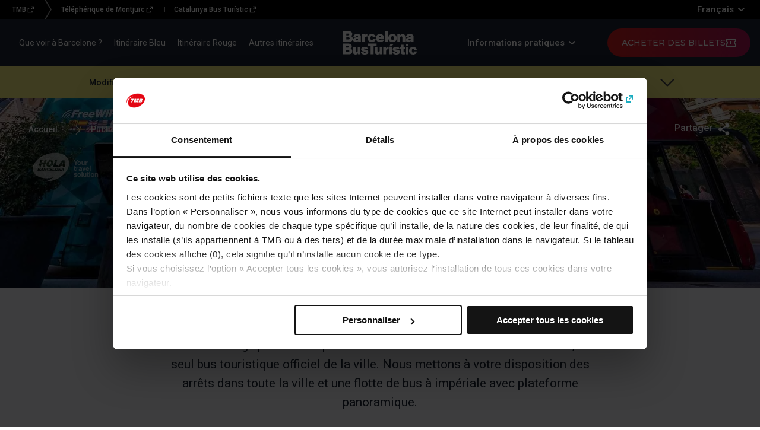

--- FILE ---
content_type: text/html; charset=UTF-8
request_url: https://www.barcelonabusturistic.cat/fr/publicite
body_size: 8849
content:

                              

<!DOCTYPE html>
<html lang="fr" dir="ltr">
  <head>
    <!-- Google Tag Manager --><script>(function(w,d,s,l,i){w[l]=w[l]||[];w[l].push({'gtm.start':
        new Date().getTime(),event:'gtm.js'});var f=d.getElementsByTagName(s)[0],
        j=d.createElement(s),dl=l!='dataLayer'?'&amp;l='+l:'';j.async=true;j.src=
        'https://www.googletagmanager.com/gtm.js?id='+i+dl;f.parentNode.insertBefore(j,f
        );
        })(window,document,'script','dataLayer','GTM-KRRMC74');</script>
<!-- End Google Tag Manager --><!-- Google Tag Manager --><script>(function(w,d,s,l,i){w[l]=w[l]||[];w[l].push({'gtm.start':
        new Date().getTime(),event:'gtm.js'});var f=d.getElementsByTagName(s)[0],
        j=d.createElement(s),dl=l!='dataLayer'?'&amp;l='+l:'';j.async=true;j.src=
        'https://www.googletagmanager.com/gtm.js?id='+i+dl;f.parentNode.insertBefore(j,f
        );
        })(window,document,'script','dataLayer','GTM-KVSFW3C');</script>
<!-- End Google Tag Manager --><script type="text/javascript" id="Cookiebot" src="https://consent.cookiebot.com/uc.js" data-cbid="3308fd31-9528-4533-8868-f49c0ed16ac0" data-blockingmode="auto" data-culture="FR"></script>
<script>window.drupalSettings = window.drupalSettings || {}; window.drupalSettings.tmb_module = window.drupalSettings.tmb_module || {}; window.drupalSettings.tmb_module.warningsExpireTime = 7200000;</script>
<meta charset="utf-8" />
<noscript><style>form.antibot * :not(.antibot-message) { display: none !important; }</style>
</noscript><meta name="description" content="Diffusez votre message publicitaire sur le Barcelona Bus Turístic, le seul bus touristique officiel de la ville." />
<link rel="canonical" href="https://www.barcelonabusturistic.cat/fr/publicite" />
<meta name="MobileOptimized" content="width" />
<meta name="HandheldFriendly" content="true" />
<meta name="viewport" content="width=device-width, initial-scale=1.0" />
<meta id="enlace_en" data-enlace="/publicitat" />
<link rel="alternate" hreflang="ca" href="https://www.barcelonabusturistic.cat/ca/publicitat" />
<link rel="alternate" hreflang="es" href="https://www.barcelonabusturistic.cat/es/publicidad" />
<link rel="alternate" hreflang="en" href="https://www.barcelonabusturistic.cat/en/advertising" />
<link rel="alternate" hreflang="fr" href="https://www.barcelonabusturistic.cat/fr/publicite" />
<link rel="alternate" hreflang="it" href="https://www.barcelonabusturistic.cat/it/pubblicita" />
<link rel="alternate" hreflang="de" href="https://www.barcelonabusturistic.cat/de/werbung" />
<link rel="icon" href="https://s3.eu-west-1.amazonaws.com/pro.static.portalstdo.tmb.cat/2025-07/bbt-icone-web.png" type="image/png" />

    <title>Publicité | Bus Touristique Officiel Barcelone</title>

    <link rel="preconnect" href="https://connect.facebook.net">
    <link rel="preconnect" href="https://www.googletagmanager.com">

    <link rel="preconnect" href="https://fonts.googleapis.com">
    <link rel="preconnect" href="https://fonts.gstatic.com" crossorigin>

    <link rel="preload" href="https://fonts.googleapis.com/css?family=Montserrat:500,700,800|Open+Sans:400,600|Roboto:400,500,600&amp;display=swap" as="style" onload="this.onload=null;this.rel='stylesheet'" fetchpriority="high" />
    <noscript>
      <link href="https://fonts.googleapis.com/css?family=Montserrat:500,700,800|Open+Sans:400,600|Roboto:400,500,600&amp;display=swap" rel="stylesheet" type="text/css" />
    </noscript>

    <link rel="stylesheet" media="all" href="/core/modules/system/css/components/hidden.module.css?t8le39" />
<link rel="stylesheet" media="all" href="/modules/contrib/paragraphs/css/paragraphs.unpublished.css?t8le39" />
<link rel="stylesheet" media="all" href="/modules/custom/tmb_dynamic_stops/assets/css/alert-block/alert.css?t8le39" />
<link rel="stylesheet" media="all" href="/themes/custom/tmb/assets/css/main.css?t8le39" />
<link rel="stylesheet" media="all" href="/themes/custom/tmb/assets/css/components/block/block-a02.css?t8le39" />
<link rel="stylesheet" media="all" href="/themes/custom/tmb/assets/css/notification.css?t8le39" />
<link rel="stylesheet" media="all" href="/themes/custom/tmb/assets/css/variables.css?t8le39" />
<link rel="stylesheet" media="all" href="/themes/custom/tmb/assets/css/components/lightbox.css?t8le39" />
<link rel="stylesheet" media="all" href="/themes/custom/tmb/assets/css/components/block/block-d1.css?t8le39" />
<link rel="stylesheet" media="all" href="/themes/custom/tmb/assets/css/components/btn-ticket.css?t8le39" />
<link rel="stylesheet" media="all" href="/themes/custom/tmb/assets/css/fonts.css?t8le39" />
<link rel="stylesheet" media="all" href="/themes/custom/tmb/assets/css/components/footer-site.css?t8le39" />
<link rel="stylesheet" media="all" href="/themes/custom/tmb/assets/css/components/menu/header-button.css?t8le39" />
<link rel="stylesheet" media="all" href="/themes/custom/tmb/assets/css/cbt-main-menu.css?t8le39" />
<link rel="stylesheet" media="all" href="/themes/custom/tmb/assets/css/components/block/payment-methods-image-strip.css?t8le39" />
<link rel="stylesheet" media="all" href="/libraries/slick-carousel/slick/slick.css?t8le39" />
<link rel="stylesheet" media="all" href="/libraries/swiper/swiper-bundle.min.css?t8le39" />
<link rel="stylesheet" media="all" href="/themes/custom/tmb/assets/css/components/block/block-d.css?t8le39" />
<link rel="stylesheet" media="all" href="/themes/custom/tmb/assets/css/promo.css?t8le39" />
<link rel="stylesheet" media="all" href="/themes/custom/tmb/assets/css/custom.css?t8le39" />

    <script type="application/json" data-drupal-selector="drupal-settings-json">{"path":{"baseUrl":"\/","pathPrefix":"fr\/","currentPath":"node\/464","currentPathIsAdmin":false,"isFront":false,"currentLanguage":"fr"},"pluralDelimiter":"\u0003","suppressDeprecationErrors":true,"tmb_module":{"site":"bbt","warningsExpireTime":7200000},"analytics":{"alias":"\/publicitat"},"user":{"uid":0,"permissionsHash":"bee3e54d4327e072e09e1112e6d1adc0591bd259e38cdb16ec84e5d9a9d5aaaa"}}</script>
<script src="/themes/custom/tmb/assets/js/notification-prehide.js?v=1.x" data-cookieconsent="ignore"></script>
<script src="/core/assets/vendor/jquery/jquery.min.js?v=4.0.0-rc.1" data-cookieconsent="ignore"></script>
<script src="https://s3.eu-west-1.amazonaws.com/pro.static.portalstdo.tmb.cat/s3fs-public/languages/fr_8ksL8JFW6jGklESUT-zHpLA55WrKIUyRqhp4mPGGEJ8.js?t8le39"></script>
<script src="/core/misc/drupalSettingsLoader.js?v=11.2.8" data-cookieconsent="ignore"></script>
<script src="/core/misc/drupal.js?v=11.2.8" data-cookieconsent="ignore"></script>
<script src="/core/misc/drupal.init.js?v=11.2.8" data-cookieconsent="ignore"></script>
<script src="//code.jquery.com/jquery-migrate-3.5.2.min.js" data-cookieconsent="ignore"></script>
<script src="/themes/custom/tmb/assets/js/vendor/jquery.validate.js?t8le39" data-cookieconsent="ignore"></script>
<script src="/themes/custom/tmb/assets/js/vendor/additional-methods.min.js?t8le39" data-cookieconsent="ignore"></script>
<script src="/themes/custom/tmb/assets/js/vendor/jquery.waypoints.min.js?t8le39" data-cookieconsent="ignore"></script>


    
  </head>
  <body class="path-node page-node-type-landing skin-bbt lang-fr">
    <!-- Google Tag Manager (noscript) -->
<noscript><iframe src="https://www.googletagmanager.com/ns.html?id=GTM-KRRMC74"
                  height="0" width="0" style="display:none;visibility:hidden"></iframe></noscript>
<!-- End Google Tag Manager (noscript) --><!-- Google Tag Manager (noscript) -->
<noscript><iframe src="https://www.googletagmanager.com/ns.html?id=GTM-KVSFW3C"
                  height="0" width="0" style="display:none;visibility:hidden"></iframe></noscript>
<!-- End Google Tag Manager (noscript) -->
      <div class="dialog-off-canvas-main-canvas" data-off-canvas-main-canvas>
    <div class="page__inner" id="page-top">

  <ul class="header-top js__header-top">
            <li class="header-top__item">
      <ul class="tmb-sites js__tmb-sites" data-label="Other TMB sites">
                                                <li class="tmb-sites__item tmb-sites__item--main">
          <a href="http://www.tmb.cat/en" class="tmb-sites__link ext" target="_blank">TMB</a>
                  </li>
                              <li class="tmb-sites__item">
          <a href="https://www.telefericdemontjuic.cat/fr" class="tmb-sites__link ext" target="_blank">Téléphérique de Montjuïc</a>
                  </li>
                              <li class="tmb-sites__item">
          <a href="https://www.catalunyabusturistic.com/fr" class="tmb-sites__link ext" target="_blank">Catalunya Bus Turístic</a>
                  </li>
            </ul>
    </li>
  


<li class="header-top__item header-top__item--lang">
	<div class="dropdown dropdown--alt dropdown--lang js__languages">
			<div class="dropdown__trigger">
  <div class="dropdown__label">
        <div class="dropdown__label-text lang">Français</div>
      </div><ul class="dropdown__block"><li class="dropdown__item dropdown__item--selected">
          <span class="dropdown__link active-language" title="French">Français</span>
        </li><li class="dropdown__item">
          <a href="/ca/publicitat" class="dropdown__link" hreflang="ca">Català</a>
        </li><li class="dropdown__item">
          <a href="/es/publicidad" class="dropdown__link" title="Spanish" hreflang="es">Español</a>
        </li><li class="dropdown__item">
          <a href="/en/advertising" class="dropdown__link" hreflang="en">English</a>
        </li><li class="dropdown__item">
          <a href="/it/pubblicita" class="dropdown__link" title="Italian" hreflang="it">Italiano</a>
        </li><li class="dropdown__item">
          <a href="/de/werbung" class="dropdown__link" hreflang="de">Deutsch</a>
        </li></ul></div>

		</div>
</li>
 </ul>

  <header class="page__header js__page-header" id="header">
    <div class="page__header-inner">
  <nav class="menu">
    <button class="menu__trigger js__menu-trigger">Menu</button>
            <div class="menu__block menu__block--primary menu__block--primary-bbt js__primary-menu">
    

      <ul class="menu menu__container">
                    <li class="menu__item">
        <a href="/fr/que-voir-barcelone" class="menu__link">Que voir à Barcelone ?</a>
  </li>

                    <li class="menu__item">
        <a href="/fr/itineraire-bleu" class="menu__link">Itinéraire Bleu</a>
  </li>

                    <li class="menu__item">
        <a href="/fr/itineraire-rouge" class="menu__link">Itinéraire Rouge</a>
  </li>

                    <li class="menu__item">
        <a href="/fr/autres-services" class="menu__link">Autres itinéraires</a>
  </li>

          </ul>
  

  </div>
  <div class="menu__brand menu__brand-bbt"><a class="menu__brand-item" href="https://www.barcelonabusturistic.cat/fr" title="TMB-OCI">TMB-OCI</a></div>
  <div class="menu__block menu__block--secondary js__secondary-menu">
    
      <div class="menu__block menu__block--secondary js__secondary-menu">
                    <ul class="menu__container dropdown">
                                    <li class="menu__item menu__item--submenu dropdown__trigger">
            <span class="menu__link dropdown__label">
              <div class="dropdown__label-text">Informations pratiques</div>
            </span>
                                        <ul class="submenu dropdown__block">
                                    <li class="submenu__item dropdown__item">
          <a href="/fr/quest-ce-qui-nous-rend-uniques" class="submenu__link dropdown__link">Qu’est-ce qui nous rend uniques?</a>
                          </li>
                                <li class="submenu__item dropdown__item">
          <a href="/fr/tarifs-et-prix" class="submenu__link dropdown__link">Tarifs et prix</a>
                          </li>
                                <li class="submenu__item dropdown__item">
          <a href="/fr/horaires" class="submenu__link dropdown__link">Horaires</a>
                          </li>
                                <li class="submenu__item dropdown__item">
          <a href="/fr/reductions" class="submenu__link dropdown__link">Réductions</a>
                          </li>
                                <li class="submenu__item dropdown__item">
          <a href="/fr/informacio-de-servei" class="submenu__link dropdown__link">Informations sur le service</a>
                          </li>
              </ul>
      
                  </li>
              </ul>
      
    </div>
  

  </div>
  <div class="buy-tickets">

  <div class="buy-tickets-desktop">
    <div class="container">
      <a class="button button--primary" href="https://www.holabarcelona.com/fr/tickets/barcelone-bus-touristique" target="_blank">
        <div class="button__text">
          <span>
            Acheter des billets           </span>
        </div>
        <div class="icon"><span></span></div>
      </a>
    </div>
  </div>

  <div class="buy-tickets-mobile">
    <div class="container">
      <a href="https://www.holabarcelona.com/fr/tickets/barcelone-bus-touristique" class="links-processor" target="_blank">
        <div class="icon"></div>
      </a>
    </div>
  </div>

</div>


      </nav>
</div>

  </header>

    <div>
      


    <div class="alert-block">
          <div class="container multi-alert localstorage_notification" data-id="alteration_notification">
  <div class="accordion">
    <div class="alert-header">Modifications du service. Consultez plus d’informations.</div>
    <button class="alert-button expand-button"></button>
    <button class="alert-button close-button"></button>
  </div>

  <div class="panel">
          <div class="alert">
        <div class="alert-link">
                      <a href="/fr/perturbations/TIB_2026_0093">24/01/2026: L’arrêt Plaça Catalunya de la ligne Bleue est hors service.  Nous vous prions de nous excuser pour la gêne occasionnée. Pour plus d’informations, adressez-vous au personnel de bord.</a>
                  </div>
      </div>
          <div class="alert">
        <div class="alert-link">
                      <a href="/fr/informations-de-service">19/01/2026: The Torre Glòries - 22@ stop on the Red Route has been cancelled. Alternative stop at 160 Badajoz Street. We apologise for any inconvenience. For further information, please ask the on-board staff.</a>
                  </div>
      </div>
          <div class="alert">
        <div class="alert-link">
                      <a href="/fr/informations-de-service">08/07/2025: L&#039;arrêt Pl. Catalunya de la Route Rouge est annulé. Désolé pour le dérangement.</a>
                  </div>
      </div>
        <button class="alert-button expand-button"></button>
  </div>
</div>
      </div>






  </div>


  <main class="page__main" id="main">
    <div class="layout-content">
                <div>
    <div data-drupal-messages-fallback class="hidden"></div>  

        

                    <section id="paragraph-presentacio-803"
              style="background:url('https://s3.eu-west-1.amazonaws.com/pro.static.portalstdo.tmb.cat/styles/webp/s3/2020-09/publi-compressed.jpg.webp?itok=39mX63Hh') center center no-repeat; background-size: cover;"
              class="block d d--d1">
      <div class="d__header">
          

  <ul class="d__header-item d__breadcrumb">
                  <li class="d__breadcrumb-item"><a class="d__breadcrumb-link" href="/fr">Accueil</a></li>
                        <li class="d__breadcrumb-item">Publicité</li>
            </ul>

        <div class="d__header-item d_share">
	<div class="share js__share">
		<div class="share__trigger">
			<div class="share__label">
				<div class="share__label-text">
					<span>Partager</span>
				</div>
			</div>
			<ul class="share__block">
				<li class="share__item">
					<a class="share__link share__link--twitter ext" href="https://twitter.com/home?status=https://www.barcelonabusturistic.cat/fr/publicite">Twitter</a>
				</li>
				<li class="share__item">
					<a class="share__link share__link--facebook ext" href="https://www.facebook.com/sharer/sharer.php?u=https://www.barcelonabusturistic.cat/fr/publicite">Facebook</a>
				</li>
				<li class="share__item">
					<a class="share__link share__link--whatsapp ext" href="whatsapp://send?text=https://www.barcelonabusturistic.cat/fr/publicite">WhatsApp</a>
				</li>
			</ul>
		</div>
	</div>
</div>
      </div>
      <div class="wrapper">
        <div class="wrapper__inner">
          <div class="d__contents">
                        <h1 class="d__title">Publicité</h1>
            <p class="d__intro"></p>
                      </div>
        </div>
                <div class="d__holabcn" title="Hola Barcelona, your travel solution">Hola Barcelona, your travel solution</div>
              </div>
    </section>
      
        

        <section id="paragraph-bloc-paragraf-a02-804" class="block a02 ">
          <div class="wrapper">
        <div class="wrapper__inner">
          <div class="a02__inner">
            <div class="block__intro">
              
  <p><span><span><span><span><span><span>Votre message publicitaire peut circuler à bord du Barcelona Bus Turístic, le seul bus touristique officiel de la ville. Nous mettons à votre disposition des arrêts dans toute la ville et une flotte de bus à impériale avec plateforme panoramique.</span></span></span></span></span></span></p>

            </div>
          </div>
        </div>
      </div>
        </section>
      
  
      <section id="paragraph-sub-bloc-list-805" class="block ">
      <div class="wrapper">
        <div class="wrapper__inner">
            <div class="block__header">
          <h2 class="block__title title"  id="" >
        <div class="title__text title__text--dash">
          Votre campagne parcourra les rues les plus importantes de Barcelone
                  </div>
      </h2>
              <div class="block__intro">
        
      </div>
      </div>
          <div class="block__main">
            <h3 class="block__subtitle"></h3>
            
  <p><span>Le Barcelona Bus Turístic vous offre la possibilité de déployer votre campagne publicitaire aussi bien auprès des usagers du bus touristique que des visiteurs et des Barcelonais qui marchent dans les principales rues de la ville.</span></p><p>Si vous avez besoin de plus d’informations sur la publicité dans les bus, veuillez contacter par e-mail <a href="mailto: holabarcelona@tmb.cat">holabarcelona@tmb.cat</a>.</p>

            <ul class="list">
                                                                                      </ul>
                      </div>
        </div>
      </div>
    </section>
  
  
      <section id="paragraph-sub-bloc-list-806" class="block ">
      <div class="wrapper">
        <div class="wrapper__inner">
            <div class="block__header">
          <h2 class="block__title title"  id="" >
        <div class="title__text title__text--dash">
          Autres transports
                  </div>
      </h2>
              <div class="block__intro">
        
      </div>
      </div>
          <div class="block__main">
            <h3 class="block__subtitle"></h3>
            
  <p><span><span><span><span><span><span>Vous pouvez également réserver des emplacements publicitaires à bord du <strong>Catalunya Bus Turístic</strong>.</span></span></span></span></span></span></p>

<p><span><span><span><span><span><span>Le Catalunya Bus Turístic propose des excursions dans des sites touristiques de Catalogne au départ de Barcelone. Il permet de découvrir la montagne de Montserrat, l’art de Dalí dans son musée de Figueres, ou de s’offrir un agréable moment shopping à La Roca Village.</span></span></span></span></span></span></p>

<p>Pour en savoir plus sur la manière de diffuser votre publicité par le biais de ces transports, n’hésitez pas à nous contacter à l’adresse <a href="mailto:holabarcelona@tmb.cat">holabarcelona@tmb.cat</a>.</p>

            <ul class="list">
                                                                                      </ul>
                      </div>
        </div>
      </div>
    </section>
  



  </div>

                            </div>  </main>

      <footer class="footer" id="footer">
      	    
  <div class="footer__pre">
    <ul class="footer__sites">

              <li class="footer__site footer__site--cbt" style="background-image: url('https://s3.eu-west-1.amazonaws.com/pro.static.portalstdo.tmb.cat/styles/footer_site_background/s3/2025-06/cbt_footer_2.jpeg.webp?itok=VMbKOjDf'); background-size: cover; background-position: center;">

                    <a class="footer__site-overlay-link" href="https://www.catalunyabusturistic.com/en" target="_blank" rel="external noopener noreferrer" aria-label="Catalunya Bus Turístic"></a>

          <div class="footer__site-container">
            <div class="footer__site-full">
              <div class="footer__site-full-content">
                <h4 class="footer__site-full-title">
                  <a class="ext" href="https://www.catalunyabusturistic.com/en" target="_blank" rel="external noopener noreferrer">
                    Catalunya Bus Turístic
                  </a>
                </h4>

                <div class="footer__site-full-description">
                                      <p>
                                            <a class="footer__site-link ext" href="https://www.catalunyabusturistic.com/en/the-montserrat-tour-all-included" target="_blank" rel="external noopener noreferrer">
                        Premium Montserrat - Tickets included
                        </a> &middot;                                             <a class="footer__site-link ext" href="https://www.catalunyabusturistic.com/en/easy-montserrat" target="_blank" rel="external noopener noreferrer">
                        Easy Montserrat
                        </a> &middot;                                             <a class="footer__site-link ext" href="https://www.catalunyabusturistic.com/en/dalis-figueres-and-girona" target="_blank" rel="external noopener noreferrer">
                        Dalí&#039;s Figueres &amp; Girona
                        </a> &middot;                                             <a class="footer__site-link ext" href="https://www.catalunyabusturistic.com/en/la-roca-village-shopping-express" target="_blank" rel="external noopener noreferrer">
                        La Roca Village Shopping Express®
                        </a> &middot;                                             <a class="footer__site-link ext" href="https://www.catalunyabusturistic.com/en/wine-and-cava-experience" target="_blank" rel="external noopener noreferrer">
                        Wine and Cava Experience
                        </a> &middot;                                             <a class="footer__site-link ext" href="https://www.catalunyabusturistic.com/en/costa-brava-tossa-de-mar" target="_blank" rel="external noopener noreferrer">
                        Costa Brava - Tossa de Mar
                        </a>                                          </p>
                                  </div>

              </div>
            </div>
          </div>
        </li>
              <li class="footer__site footer__site--tm" style="background-image: url('https://s3.eu-west-1.amazonaws.com/pro.static.portalstdo.tmb.cat/styles/footer_site_background/s3/2025-06/tm_footer_1.jpeg.webp?itok=PhjqKkf-'); background-size: cover; background-position: center;">

                    <a class="footer__site-overlay-link" href="https://www.telefericdemontjuic.cat/fr" target="_blank" rel="external noopener noreferrer" aria-label="Téléphérique de Montjuïc"></a>

          <div class="footer__site-container">
            <div class="footer__site-full">
              <div class="footer__site-full-content">
                <h4 class="footer__site-full-title">
                  <a class="ext" href="https://www.telefericdemontjuic.cat/fr" target="_blank" rel="external noopener noreferrer">
                    Téléphérique de Montjuïc
                  </a>
                </h4>

                <div class="footer__site-full-description">
                                      <p>
                                            <a class="footer__site-link ext" href="https://www.telefericdemontjuic.cat/fr/litineraire-du-telepherique" target="_blank" rel="external noopener noreferrer">
                        Profitez de Barcelone depuis le ciel avec le Téléphérique de Montjuïc
                        </a>                                          </p>
                                  </div>

              </div>
            </div>
          </div>
        </li>
          </ul>
  </div>

  

    
    
  <div class="payment-methods-strip">
    <div class="wrapper">
              <div class="payment-methods-strip__left">
                                  
        
        
          <div class="item image-strip-item--left">
    
                  <img
          src="https://s3.eu-west-1.amazonaws.com/pro.static.portalstdo.tmb.cat/styles/left_payment_image_strip/s3/2025-07/lock.png.webp?itok=9GU2Q8U8"
          alt="Paiement sécurisé"
          class="image-strip">
          
          <div class="title">Paiement sécurisé</div>
    
          </div>
              </div>
      
              <div class="payment-methods-strip__right has-multiple-items">
                                  
        
        
          <div class="item image-strip-item--right big-icon">
    
                  <picture>
          <source
            media="(min-width: 992px)"
            srcset="https://s3.eu-west-1.amazonaws.com/pro.static.portalstdo.tmb.cat/styles/right_desktop_payment_image_strip/s3/2025-07/Metode%20Pagament_Mastercard_banner.png.webp?itok=brihaP_v">
          <img
            src="https://s3.eu-west-1.amazonaws.com/pro.static.portalstdo.tmb.cat/styles/right_mobile_payment_image_strip/s3/2025-07/Metode%20Pagament_Mastercard_banner.png.webp?itok=lvoU8puD"
            alt="Mastercard"
            class="image-strip">
        </picture>
          
    
          </div>
                              
        
        
          <div class="item image-strip-item--right big-icon">
    
                  <picture>
          <source
            media="(min-width: 992px)"
            srcset="https://s3.eu-west-1.amazonaws.com/pro.static.portalstdo.tmb.cat/styles/right_desktop_payment_image_strip/s3/2025-07/Metode%20Pagament_Visa.png.webp?itok=gQkKNYHB">
          <img
            src="https://s3.eu-west-1.amazonaws.com/pro.static.portalstdo.tmb.cat/styles/right_mobile_payment_image_strip/s3/2025-07/Metode%20Pagament_Visa.png.webp?itok=41_oh7-s"
            alt="Visa"
            class="image-strip">
        </picture>
          
    
          </div>
                              
        
        
          <div class="item image-strip-item--right big-icon">
    
                  <picture>
          <source
            media="(min-width: 992px)"
            srcset="https://s3.eu-west-1.amazonaws.com/pro.static.portalstdo.tmb.cat/styles/right_desktop_payment_image_strip/s3/2025-07/Metode%20Pagament_American%20Express_banner.png.webp?itok=w75GtOot">
          <img
            src="https://s3.eu-west-1.amazonaws.com/pro.static.portalstdo.tmb.cat/styles/right_mobile_payment_image_strip/s3/2025-07/Metode%20Pagament_American%20Express_banner.png.webp?itok=sXRIoUN5"
            alt="AMEX"
            class="image-strip">
        </picture>
          
    
          </div>
                              
        
        
          <div class="item image-strip-item--right big-icon">
    
                  <picture>
          <source
            media="(min-width: 992px)"
            srcset="https://s3.eu-west-1.amazonaws.com/pro.static.portalstdo.tmb.cat/styles/right_desktop_payment_image_strip/s3/2025-07/Metode%20Pagament_ApplePay_banner.png.webp?itok=Nf9YTc3J">
          <img
            src="https://s3.eu-west-1.amazonaws.com/pro.static.portalstdo.tmb.cat/styles/right_mobile_payment_image_strip/s3/2025-07/Metode%20Pagament_ApplePay_banner.png.webp?itok=ZSLifoqz"
            alt="Apple Pay"
            class="image-strip">
        </picture>
          
    
          </div>
                              
        
        
          <div class="item image-strip-item--right big-icon">
    
                  <picture>
          <source
            media="(min-width: 992px)"
            srcset="https://s3.eu-west-1.amazonaws.com/pro.static.portalstdo.tmb.cat/styles/right_desktop_payment_image_strip/s3/2025-07/Metode%20Pagament_GooglePay_banner.png.webp?itok=iWvmDIKG">
          <img
            src="https://s3.eu-west-1.amazonaws.com/pro.static.portalstdo.tmb.cat/styles/right_mobile_payment_image_strip/s3/2025-07/Metode%20Pagament_GooglePay_banner.png.webp?itok=fMkNfhg7"
            alt="Google Pay"
            class="image-strip">
        </picture>
          
    
          </div>
                              
        
        
          <div class="item image-strip-item--right big-icon">
    
                  <picture>
          <source
            media="(min-width: 992px)"
            srcset="https://s3.eu-west-1.amazonaws.com/pro.static.portalstdo.tmb.cat/styles/right_desktop_payment_image_strip/s3/2025-07/Metode%20Pagament_Bizum.png.webp?itok=8bh9tv8P">
          <img
            src="https://s3.eu-west-1.amazonaws.com/pro.static.portalstdo.tmb.cat/styles/right_mobile_payment_image_strip/s3/2025-07/Metode%20Pagament_Bizum.png.webp?itok=uOUthJau"
            alt="Bizum"
            class="image-strip">
        </picture>
          
    
          </div>
              </div>
          </div>
  </div>
  
<div class="footer__quicklinks">
  <div class="wrapper">
                  <ul class="quicklinks__group">
                                <li class="quicklinks__item">
                                    <ul class="quicklink__group">
                                <li class="quicklink__item quicklink__item--title">
            <h4 class="quicklink__title">BARCELONA BUS TURÍSTIC</h4>
          </li>
                      <li class="quicklink__item"><a href="/fr/informations-qui-sommes-nous" class="quicklink__link">Qui sommes-nous ?</a></li>
                                                                <li class="quicklink__item"><a href="https://www.holabarcelona.com/fr/hola-barcelona-app" class="quicklink__link" target="_blank">App Hola Barcelona</a></li>
                                  </ul>
  
                    </li>
                                  <li class="quicklinks__item">
                                    <ul class="quicklink__group">
                                <li class="quicklink__item quicklink__item--title">
            <h4 class="quicklink__title">BESOIN D&#039;AIDE ?</h4>
          </li>
                      <li class="quicklink__item"><a href="/fr/conditions-generales-du-service" class="quicklink__link">Conditions générales du service</a></li>
                                                                <li class="quicklink__item"><a href="/fr/questions-frequentes" class="quicklink__link">Questions fréquentes</a></li>
                                                                <li class="quicklink__item"><a href="/fr/contact" class="quicklink__link">Contact</a></li>
                                  </ul>
  
                    </li>
                                  <li class="quicklinks__item">
                                    <ul class="quicklink__group">
                                <li class="quicklink__item quicklink__item--title">
            <h4 class="quicklink__title">POUR LES PROFESSIONNELS</h4>
          </li>
                      <li class="quicklink__item"><a href="/fr/publicite" class="quicklink__link">Publicité dans le bus</a></li>
                                                                <li class="quicklink__item"><a href="/fr/location-du-barcelona-bus-turistic" class="quicklink__link">Location du Barcelona Bus Turístic</a></li>
                                                                <li class="quicklink__item"><a href="/fr/agences-voyages-et-points-vente" class="quicklink__link">Agences de voyages et points de vente</a></li>
                                  </ul>
  
                    </li>
                                  <li class="quicklinks__item">
                                    <ul class="quicklink__group">
                                <li class="quicklink__item quicklink__item--title">
            <h4 class="quicklink__title">Lieux les plus visités</h4>
          </li>
                      <li class="quicklink__item"><a href="/fr/quartier-de-gracia-les-places" class="quicklink__link">Quartier de Gracia. Les Places</a></li>
                                                                <li class="quicklink__item"><a href="/fr/musee-blau-musee-des-sciences-naturelles-de-barcelone" class="quicklink__link">Musée Blau / Musée des sciences naturelles</a></li>
                                                                <li class="quicklink__item"><a href="/fr/le-tibidabo-montagne-magique-et-parc-dattraction" class="quicklink__link">Le Tibidabo</a></li>
                                                                <li class="quicklink__item"><a href="/fr/le-funiculaire-du-tibidabo" class="quicklink__link">Le funiculaire du Tibidabo</a></li>
                                  </ul>
  
                    </li>
                </ul>
  
  </div>
</div>


  <div><div class="footer__badges">
  <div class="wrapper">
    <div class="wrapper__inner">
      <ul class="badges">
              <li class="badge"><div><div>  <img loading="lazy" width="100" height="44" src="https://s3.eu-west-1.amazonaws.com/pro.static.portalstdo.tmb.cat/2025-10/partner-Hola%20Barcelona_Logo_Dark.svg" alt="Hola Barcelona" title="Hola Barcelona" />

</div></div></li>
              <li class="badge"><div><div>  <img loading="lazy" width="124" height="38" src="https://s3.eu-west-1.amazonaws.com/pro.static.portalstdo.tmb.cat/2025-10/partner-TMB.svg" alt="TMB" />

</div></div></li>
              <li class="badge"><div><div>  <img loading="lazy" width="89" height="42" src="https://s3.eu-west-1.amazonaws.com/pro.static.portalstdo.tmb.cat/2025-10/partner-Barcelona-Turisme.svg" alt="Barcelona Turisme" />

</div></div></li>
              <li class="badge"><div><div>  <img loading="lazy" width="142" height="39" src="https://s3.eu-west-1.amazonaws.com/pro.static.portalstdo.tmb.cat/2025-10/partner-CitySightseeing.svg" alt="City Sightseeing" />

</div></div></li>
            </ul>
    </div>
  </div>
</div>

</div>

        
      <div class="footer__social">
      <ul class="social">
                  <li class="social__item">
            <a class="social__link social__link--facebook ext" href="https://www.facebook.com/HolaBarcelona.TravelSolution/" target="_blank" rel="external noopener noreferrer">Facebook</a>
          </li>
                          <li class="social__item">
            <a class="social__link social__link--instagram ext" href="https://www.instagram.com/holabarcelona.travelsolution/" target="_blank" rel="external noopener noreferrer">Instagram</a>
          </li>
                          <li class="social__item">
            <a class="social__link social__link--youtube ext" href="https://www.youtube.com/playlist?list=PL9IfWzK6r7rt0YAi7s43LG9c4b2fkuVoC" target="_blank" rel="external noopener noreferrer">YouTube</a>
          </li>
              </ul>
    </div>
  
    <div class="footer__legal">
    <div class="footer__legal-inner">
      <p class="legal">© 2017 Transports de Barcelona, SA - Tous droits réservés
</p>
      <ul class="legal-links">
              <li class="legal-links__item">
                                              <a href="/fr/mentions-legales" class="legal-links__link" rel="nofollow">Mentions légales</a>
                  </li>
              <li class="legal-links__item">
                                              <a href="https://www.tmb.cat/en/tmb-privacy-policy" class="legal-links__link content__link ext" rel="nofollow" target="_blank">Politique de confidentialité</a>
                  </li>
              <li class="legal-links__item">
                                              <a href="https://www.tmb.cat/en/cookies-policy" class="legal-links__link content__link ext" rel="nofollow" target="_blank">Politique de cookies</a>
                  </li>
              <li class="legal-links__item">
                                                                        <a href="/fr" class="legal-links__link cookies-manager" rel="nofollow">Gestionnaire de cookies</a>
                  </li>
            </ul>
    </div>
    <div class="footer__back-to-top"><a class="footer__back-to-top-link js__anchor-link" href="#page-top">back to top</a></div>
  </div>



    </footer>
  
</div>
  </div>

    
    <script src="/core/assets/vendor/once/once.min.js?v=1.0.1" data-cookieconsent="ignore"></script>
<script src="/libraries/slick-carousel/slick/slick.min.js?t8le39" data-cookieconsent="ignore"></script>
<script src="/libraries/swiper/swiper-bundle.min.js?v=10.x" data-cookieconsent="ignore"></script>
<script src="/themes/custom/tmb/assets/js/main-custom.js?t8le39" data-cookieconsent="ignore"></script>
<script src="/themes/custom/tmb/assets/js/_sn.js?t8le39" data-cookieconsent="ignore"></script>
<script src="/themes/custom/tmb/assets/js/plugins.js?t8le39" data-cookieconsent="ignore"></script>
<script src="/themes/custom/tmb/assets/js/_sn.cache.js?t8le39" data-cookieconsent="ignore"></script>
<script src="/themes/custom/tmb/assets/js/_sn.externallinks.js?t8le39" data-cookieconsent="ignore"></script>
<script src="/themes/custom/tmb/assets/js/_sn.breakpoints.js?t8le39" data-cookieconsent="ignore"></script>
<script src="/themes/custom/tmb/assets/js/_sn.navigation.js?t8le39" data-cookieconsent="ignore"></script>
<script src="/themes/custom/tmb/assets/js/_sn.tables.js?t8le39" data-cookieconsent="ignore"></script>
<script src="/themes/custom/tmb/assets/js/_sn.routes.js?t8le39" data-cookieconsent="ignore"></script>
<script src="/themes/custom/tmb/assets/js/_sn.share.js?t8le39" data-cookieconsent="ignore"></script>
<script src="/themes/custom/tmb/assets/js/_sn.lightboxes.js?t8le39" data-cookieconsent="ignore"></script>
<script src="/themes/custom/tmb/assets/js/_sn.collapsible.js?t8le39" data-cookieconsent="ignore"></script>
<script src="/themes/custom/tmb/assets/js/_sn.anchorlinks.js?t8le39" data-cookieconsent="ignore"></script>
<script src="/themes/custom/tmb/assets/js/_sn.route-v3.js?t8le39" data-cookieconsent="ignore"></script>
<script src="/themes/custom/tmb/assets/js/_sn.fixedHeader.js?t8le39" data-cookieconsent="ignore"></script>
<script src="/themes/custom/tmb/assets/js/main.js?t8le39" data-cookieconsent="ignore"></script>
<script src="/themes/custom/tmb/assets/js/custom-warning-notifications.js?t8le39" data-cookieconsent="ignore"></script>
<script src="/themes/custom/tmb/assets/js/menu-fall-effect.js?v=1.x" data-cookieconsent="ignore"></script>
<script src="https://widgets.rr.skeepers.io/product/23ad3158-d28a-0534-1d3c-a3fe7d8f7f00/b97b6244-01bd-4d9e-9ed8-35a3f9a0e376.js" data-cookieconsent="ignore"></script>
<script src="/modules/custom/tmb_dynamic_stops/assets/js/alert-block/alert.js?t8le39" data-cookieconsent="ignore"></script>

  </body>
</html>


--- FILE ---
content_type: text/css
request_url: https://www.barcelonabusturistic.cat/modules/custom/tmb_dynamic_stops/assets/css/alert-block/alert.css?t8le39
body_size: 3441
content:
.multi-alert .alert-header, .alert-block .container .multi-alert .alert-header {
  padding: 16px 0 16px 10px;
  font-weight: 500;
  font-size: 14px;
  line-height: 22px;
  letter-spacing: 0px;
  color: #1D2633;
}
.multi-alert .alert-header::before, .alert-block .container .multi-alert .alert-header::before {
  position: unset;
}
.multi-alert .accordion, .alert-block .container .multi-alert .accordion {
  display: flex;
  justify-content: space-between; /* Moves elements apart */
  align-items: center;
}
.multi-alert .accordion .alert-button.expand-button {
  transform: rotate(180deg);
}
.multi-alert .accordion .alert-button.close-button {
  display: none;
}
.multi-alert .accordion .alert::before {
  content: unset;
}
.multi-alert .panel, .alert-block .container .multi-alert .panel {
  display: none;
  position: relative;
  padding-bottom: 16px;
}
.multi-alert .panel .alert {
  padding: 0 50px 16px 20px;
  position: relative;
}
.multi-alert .panel .alert::before {
  content: "";
  position: absolute;
  transform: translateX(-50%);
  width: 2rem;
  height: 2rem;
  background: url("../../img/exclamation-final-grey.svg") center center no-repeat;
  top: -3px;
}
.multi-alert .panel .alert-button.expand-button {
  position: absolute;
  bottom: 20px;
  right: -2px;
}

.single-alert .alert-link a span, .alert-block .container .single-alert .alert-link a span {
  display: -webkit-box;
  -webkit-line-clamp: 2;
  -webkit-box-orient: vertical;
  overflow: hidden;
  text-overflow: ellipsis;
  max-height: 3em;
  line-height: 1.5em;
  width: 100%;
}
.single-alert .alert-button, .alert-block .container .single-alert .alert-button {
  display: none;
}
.single-alert .alert, .alert-block .container .single-alert .alert {
  position: relative;
  padding: 16px 50px 16px 19px;
}
.single-alert .alert::before, .alert-block .container .single-alert .alert::before {
  content: "";
  position: absolute;
  transform: translateX(-50%);
  width: 2rem;
  height: 2rem;
  background: url("../../img/exclamation-final-grey.svg") center center no-repeat;
  top: 11px;
}
.single-alert .top-button, .alert-block .container .single-alert .top-button {
  position: absolute;
  top: 11px;
  right: 0;
}
.single-alert .bottom-button, .alert-block .container .single-alert .bottom-button {
  position: absolute;
  bottom: 20px;
  right: 0;
}
.single-alert .upside-down-arrow, .alert-block .container .single-alert .upside-down-arrow {
  transform: rotate(180deg);
}

.alert-block {
  background-color: #F7EE7F;
  position: relative;
}
.alert-block .container {
  margin: 0 auto;
  max-width: 350px;
}
@media (min-width: 480px) {
  .alert-block .container {
    max-width: 470px;
  }
}
@media (min-width: 768px) {
  .alert-block .container {
    max-width: 700px;
  }
}
@media (min-width: 1024px) {
  .alert-block .container {
    max-width: 1000px;
  }
}
@media (min-width: 1366px) {
  .alert-block .container {
    max-width: 1600px;
  }
}
.alert-block .container .alert-button {
  width: 2rem;
  height: 2rem;
  cursor: pointer;
  border: none;
}
.alert-block .container .alert-button.expand-button {
  background: url("../../img/ico-alert-dropdown.svg") no-repeat center center;
}
.alert-block .container .alert-button.close-button {
  background: url("../../img/notification-close.svg") no-repeat center center;
}
.alert-block .container .alert {
  font-weight: 500;
  font-size: 14px;
  line-height: 22px;
  letter-spacing: 0px;
  color: #1D2633;
}
.alert-block .container .alert .alert-link {
  padding-left: 25px;
  padding-top: 2px;
}
.alert-block .container .alert .alert-link a {
  color: #1D2633;
  text-decoration: none !important;
  cursor: pointer;
}

/*# sourceMappingURL=alert.css.map */


--- FILE ---
content_type: text/css
request_url: https://www.barcelonabusturistic.cat/themes/custom/tmb/assets/css/components/block/block-a02.css?t8le39
body_size: 518
content:
.a02 {
  border-bottom: 0;
  position: relative;
  text-align: center;
}

.a02__inner::after {
  background: -webkit-gradient(linear, left top, right top, from(#d71c1c), to(#ad1457));
  background: linear-gradient(to right, #d71c1c, #ad1457);
  bottom: 0;
  content: '';
  height: 0.125rem;
  left: 50%;
  position: absolute;
  -webkit-transform: translateX(-50%);
  transform: translateX(-50%);
  width: 4rem;
}

.a02__inner .block__intro {
  color: #1d2533;
  font-size: 1rem;
  line-height: 1.5rem;
}

@media screen and (min-width: 48em) {
  .a02__inner .block__intro {
    font-size: 1rem;
    line-height: 1.5rem;
  }
}

@media screen and (min-width: 48em) and (min-width: 48em) {
  .a02__inner .block__intro {
    font-size: 1.3125rem;
    line-height: 2rem;
  }
}


--- FILE ---
content_type: text/css
request_url: https://www.barcelonabusturistic.cat/themes/custom/tmb/assets/css/variables.css?t8le39
body_size: 24
content:
:root {
  --small-screen: 480px; /* Small screens (e.g., mobile devices) */
  --medium-screen: 768px; /* Medium screens (e.g., tablets) */
  --large-screen: 1024px; /* Large screens (e.g., laptops) */
  --extra-large-screen: 1366px; /* Extra large screens (e.g., desktops) */
}


--- FILE ---
content_type: text/css
request_url: https://www.barcelonabusturistic.cat/themes/custom/tmb/assets/css/components/lightbox.css?t8le39
body_size: 5797
content:
.lightbox {
  background: rgba(29, 37, 51, 0.9);
  display: none;
  height: 100%;
  left: 0;
  position: fixed;
  top: 0;
  width: 100%;
  z-index: 1001;
}
.lightbox.lightbox--visible {
  display: block;
  opacity: 0;
}
.lightbox__close {
  position: absolute;
  right: 0;
  top: 0;
}
.lightbox__title {
  color: #fff;
  margin: 4.1875rem 0 4rem;
  text-align: center;
  font-family: "Montserrat", arial, sans-serif;
  font-size: 1.375rem;
  font-weight: 700;
  line-height: 1.75rem;
}
@media screen and (min-width: 48em) {
  .lightbox__title {
    font-size: 1.875rem;
    line-height: 2rem;
  }
}
.lightbox--mini .wrapper {
  margin: 0;
  max-width: auto;
}
.lightbox--mini .lightbox__inner {
  background: #fff;
  box-shadow: 0 8px 16px 0 rgba(29, 37, 51, 0.1);
  left: 50%;
  min-width: 17rem;
  padding-top: 3.5rem;
  position: absolute;
  top: 50%;
  transform: translate(-50%, -50%);
  z-index: 2;
}
@media screen and (min-width: 48em) {
  .lightbox--mini .lightbox__inner {
    padding-top: 4.5rem;
  }
}
.lightbox--mini .lightbox__overlay {
  height: 100%;
  left: 0;
  position: absolute;
  top: 0;
  width: 100%;
  z-index: 1;
}
.lightbox--mini .dropdown__block {
  border-top: 1px solid #dde1e9;
  box-shadow: none;
  display: block;
  position: static;
  transform: none;
}
.lightbox--mini .ext .dropdown__link-label {
  position: relative;
}
.lightbox--mini .ext .dropdown__link-label::after {
  background: url("../img/layout/ico-external-link.svg") left -16px no-repeat;
  background-size: 1rem auto;
  content: "";
  display: inline-block;
  height: 1rem;
  margin-top: -2px;
  vertical-align: middle;
  width: 1rem;
}
.lightbox--map {
  display: block;
  opacity: 1;
}
.lightbox--map .lightbox__close {
  z-index: 3;
}
.lightbox--gallery {
  display: block;
  opacity: 1;
}
@media screen and (max-width: 47.9375em) {
  .lightbox--gallery .lightbox__title {
    text-align: left;
    font-family: "Montserrat", arial, sans-serif;
    font-size: 1.375rem;
    font-weight: 700;
    line-height: 1.75rem;
  }
  .lightbox--gallery .lightbox__title .title__text--dash {
    padding-left: 0;
  }
  .lightbox--gallery .lightbox__title .title__text--dash::before {
    margin-top: 1rem;
    top: 100%;
  }
}
.lightbox--video .wrapper {
  display: block;
}
.lightbox--video .lightbox__video {
  padding: 0 1.5rem;
  height: 12.5rem;
  width: 100%;
  box-sizing: border-box;
}
@media screen and (min-width: 48em) {
  .lightbox--video .lightbox__video {
    padding: 0 3.5rem;
    height: 22.5rem;
  }
}
@media screen and (min-width: 57em) {
  .lightbox--video .lightbox__video {
    padding: 0;
    margin: 0 auto;
    width: 50rem;
  }
}
@media screen and (min-height: 43.75em) {
  .lightbox--video .lightbox__video {
    height: 28.125rem;
  }
}
@media screen and (min-height: 50em) {
  .lightbox--video .lightbox__video {
    position: fixed;
    left: 50%;
    top: 50%;
    transform: translate(-50%, -50%);
  }
}
.lightbox--video .lightbox__video-item {
  display: block;
}
@media screen and (max-width: 47.9375em) {
  .lightbox--video .lightbox__title {
    text-align: left;
    font-family: "Montserrat", arial, sans-serif;
    font-size: 1.375rem;
    font-weight: 700;
    line-height: 1.75rem;
  }
  .lightbox--video .lightbox__title .title__text--dash {
    padding-left: 0;
  }
  .lightbox--video .lightbox__title .title__text--dash::before {
    margin-top: 1rem;
    top: 100%;
  }
}
.lightbox--n1 {
  z-index: 11;
}
.lightbox--n1.lightbox--visible {
  display: block;
  opacity: 0;
}
@media screen and (max-width: 79.9375em) {
  .lightbox--n1.lightbox--visible {
    display: none;
  }
}
.lightbox--n1-bbt .n1-menu__link--more .n1-menu__title {
  opacity: 1;
}
.lightbox--n1-cbt .n1-menu__link::after {
  background-image: linear-gradient(to right, #f9b21e 0%, #d76B38 100%);
}
.lightbox--n1-cbt .n1-menu__link:hover::after {
  opacity: 0.7;
}
.lightbox--n1-tm .n1-menu {
  justify-content: space-between;
}
.lightbox--n1-tm .n1-menu__item {
  height: 12.5rem;
  margin-bottom: 2rem;
  max-height: 12.5rem;
  overflow: hidden;
  width: 48.57143%;
}
.lightbox--n1-tm .n1-menu__item:nth-child(2n) {
  margin-left: 2.85714%;
}
.lightbox--n1-tm .n1-menu__item--more {
  flex: 100%;
  height: 24px;
  margin: 1.625rem 0 0;
  max-width: 100%;
  text-align: center;
}
.lightbox--n1-tm .submenu__item-inner {
  display: flex;
  height: 100%;
}
.lightbox--n1-tm .submenu__item-header {
  background-position: center center;
  background-repeat: no-repeat;
  background-size: cover;
  position: relative;
  width: 36.76471%;
}
.lightbox--n1-tm .submenu__item-title {
  background: #78bb75;
  bottom: 0;
  box-sizing: border-box;
  color: #fff;
  font-weight: bold;
  left: 0;
  line-height: 1.5rem;
  margin: 0;
  padding: 0 0.625rem;
  position: absolute;
  text-align: center;
  text-transform: uppercase;
  width: 100%;
  white-space: nowrap;
  overflow: hidden;
  text-overflow: ellipsis;
  font-family: "Montserrat", arial, sans-serif;
  font-size: 0.8125rem;
  font-weight: 700;
}
.lightbox--n1-tm .submenu__item-tags {
  background: #fff;
  box-sizing: border-box;
  flex: 1;
  padding: 0.9375rem;
}
.lightbox--n1-tm .n1-menu__link--more {
  background: none;
  color: #fff;
  display: inline-block;
  height: auto;
  height: 24px;
  padding-left: 2rem;
  position: relative;
}
.lightbox--n1-tm .n1-menu__link--more:hover {
  background: none;
  text-decoration: underline;
}
.lightbox--n1-tm .n1-menu__link--more::before {
  display: none;
}
.lightbox--n1-tm .n1-menu__link--more::after {
  left: 0;
  margin: 0;
}
.lightbox--n1-tm .n1-menu__title {
  color: inherit;
  display: inline;
  font-weight: 500;
  margin: 0;
  opacity: 1;
  text-transform: none;
  font-size: 1rem;
  font-weight: 500;
}

body.adminimal-admin-toolbar .lightbox {
  top: 79px;
}
body.adminimal-admin-toolbar .lightbox.tpl__modal .page__main body.adminimal-admin-toolbar .lightbox {
  margin-top: 79px;
}

/* RM-43189 */
.block--with-action.tmb-image-gallery .lightbox .wrapper {
  position: static;
}

/*# sourceMappingURL=lightbox.css.map */


--- FILE ---
content_type: text/css
request_url: https://www.barcelonabusturistic.cat/themes/custom/tmb/assets/css/components/block/block-d1.css?t8le39
body_size: 1482
content:
.d--d1 {
  background: url("../../../img/layout/d-header-bg.webp") center center no-repeat;
  background-size: cover;
  min-height: 18.5rem;
}

.d--d1.d--d1-with-icon {
  min-height: 18rem;
  position: relative;
}

.d--d1.d--d1-with-icon .d__contents {
  padding-top: 2.8125rem;
}

.d--d1.d--d1-with-icon .d__icon {
  height: 5rem;
  margin: 0 0 0.9375rem;
}

.d--d1::after {
  background-image: radial-gradient(circle at center, rgba(255, 255, 255, 0.28) 50%, rgba(92, 92, 92, 0.28) 83%, rgba(0, 0, 0, 0.28) 100%);
  content: '';
  height: 100%;
  left: 0;
  opacity: .5;
  position: absolute;
  top: 0;
  width: 100%;
  z-index: 1;
  mix-blend-mode: multiply;
}

.d--d1 .d__contents {
  padding-top: 4.6875rem;
  position: relative;
  z-index: 2;
}

.d--d1 .d__title {
  font-size: 1.5rem;
  margin-bottom: 0.5rem;
  text-shadow: 0 0.125rem 0.25rem #4a4a4a;
}

.d--d1 .d__intro {
  text-shadow: 0 0.125rem 0.25rem #4a4a4a;
}

.d--d1 .dropdown__label-text {
  text-shadow: 0 0.125rem 0.25rem rgba(74, 74, 74, 0.5);
}

@media screen and (min-width: 26.5625em) {
  .d--d1 {
    min-height: 16.5rem;
  }
}

@media screen and (min-width: 48em) {
  .d--d1.d--d1-with-icon {
    min-height: 22.5rem;
  }

  .d--d1.d--d1-with-icon .d__contents {
    padding-top: 6.25rem;
  }

  .d--d1.d--d1-with-icon .d__icon {
    height: 6rem;
  }

  .d--d1 .d__contents {
    padding-top: 8.125rem;
  }

  .d--d1 .d__title {
    font-size: 2rem;
    margin-bottom: 0.3125rem;
  }
}

@media screen and (min-width: 80em) {
  .d--d1.d--d1-with-icon {
    min-height: 22.5rem;
  }

  .d--d1.d--d1-with-icon .d__contents {
    padding-top: 6rem;
  }

  .d--d1 .d__contents {
    padding-top: 10.625rem;
  }

  .d--d1 .d__title {
    font-size: 2.25rem;
  }
}


--- FILE ---
content_type: text/css
request_url: https://www.barcelonabusturistic.cat/themes/custom/tmb/assets/css/components/btn-ticket.css?t8le39
body_size: -208
content:


/*# sourceMappingURL=btn-ticket.css.map */


--- FILE ---
content_type: text/css
request_url: https://www.barcelonabusturistic.cat/themes/custom/tmb/assets/css/components/footer-site.css?t8le39
body_size: 3719
content:
.footer__sites {
  list-style: none;
  margin: 0;
  padding: 0;
}
@media screen and (min-width: 768px) {
  .footer__sites {
    display: flex;
  }
}

.footer__site {
  position: relative;
  width: 100%;
  height: 14.5rem;
  background-size: cover;
  background-position: center;
}
.footer__site::before, .footer__site::after {
  content: "";
  position: absolute;
  top: 0;
  left: 0;
  height: 100%;
  width: 100%;
  z-index: 1;
}
.footer__site::before {
  background: linear-gradient(-180deg, rgba(0, 0, 0, 0) 0%, rgba(0, 0, 0, 0.4) 100%);
}
.footer__site::after {
  background: url("../../img/layout/bbt-prefooter-overlay.webp") center center no-repeat;
  background-size: cover;
  opacity: 0;
  transition: opacity ease 0.5s;
}
@media screen and (min-width: 768px) {
  .footer__site {
    height: 17.5rem;
  }
  .footer__site:hover::after {
    opacity: 0.8;
  }
  .footer__site:hover .footer__site-full-content {
    opacity: 1;
  }
}
@media screen and (min-width: 992px) {
  .footer__site {
    height: 24.5rem;
  }
}

.footer__site-overlay-link {
  position: absolute;
  top: 0;
  left: 0;
  display: block;
  width: 100%;
  height: 100%;
  z-index: 3;
}
@media screen and (min-width: 768px) {
  .footer__site-overlay-link {
    display: none;
  }
}

.footer__site-container {
  position: relative;
  height: 100%;
  z-index: 2;
}

.footer__site-full {
  display: block;
  position: absolute;
  bottom: 0;
  left: 0;
  width: 100%;
  z-index: 2;
}
@media screen and (min-width: 768px) {
  .footer__site-full {
    position: static;
    display: flex;
    align-items: center;
    justify-content: center;
    height: 100%;
  }
}

.footer__site-full-content {
  background: url("../../img/layout/overlay-transparent.webp") center center no-repeat;
  background-size: cover;
  color: #fff;
  text-align: center;
  opacity: 1;
  visibility: visible;
  transition: opacity 0.5s ease, visibility 0.5s ease;
}
@media screen and (min-width: 768px) {
  .footer__site-full-content {
    background: unset;
    opacity: 0;
    visibility: hidden;
    pointer-events: none;
  }
  .footer__site:hover .footer__site-full-content {
    opacity: 1;
    visibility: visible;
    pointer-events: auto;
  }
}

.footer__site-full-title {
  text-align: center;
  color: #fff;
  margin: 0;
  padding: 2rem;
  font-family: "Montserrat", arial, sans-serif;
  font-size: 1rem;
  font-weight: 700;
  line-height: 1.5rem;
  text-shadow: 0 1px 2px rgba(0, 0, 0, 0.6);
}
.footer__site-full-title::after {
  display: none;
}
.footer__site-full-title a {
  color: inherit;
  text-decoration: none;
}
.footer__site-full-title a:hover {
  text-decoration: underline;
}
@media screen and (min-width: 992px) {
  .footer__site-full-title {
    font-size: 1.125rem;
    padding: 0 0 1rem;
    margin-bottom: 1rem;
    position: relative;
    text-shadow: none;
  }
  .footer__site-full-title::after {
    display: block;
    content: "";
    position: absolute;
    top: 100%;
    left: 50%;
    width: 2rem;
    height: 0.0625rem;
    background: currentcolor;
    transform: translateX(-50%);
  }
}

.footer__site-full-description {
  display: none;
  color: #fff;
  font-size: 0.875rem;
  line-height: 1.5rem;
}
.footer__site-full-description p {
  margin: 0;
}
.footer__site-full-description a {
  color: inherit;
  text-decoration: none;
}
.footer__site-full-description a:hover {
  text-decoration: underline;
}
@media screen and (min-width: 992px) {
  .footer__site-full-description {
    display: block;
    width: 80%;
    margin: 0 auto;
  }
}

.footer__site-mini {
  display: flex;
  align-items: center;
  justify-content: center;
  width: 100%;
  height: 100%;
  color: #fff;
  text-decoration: none;
  font-family: "Montserrat", arial, sans-serif;
  font-size: 1rem;
  font-weight: 700;
  line-height: 1.5rem;
}
@media screen and (min-width: 992px) {
  .footer__site-mini {
    display: none;
  }
}

.footer__site-mini-text {
  color: #fff;
}

/*# sourceMappingURL=footer-site.css.map */


--- FILE ---
content_type: text/css
request_url: https://www.barcelonabusturistic.cat/themes/custom/tmb/assets/css/components/menu/header-button.css?t8le39
body_size: 1466
content:
.buy-tickets-desktop {
  padding: 1rem;
  display: inline-block;
  margin: 0;
}
.buy-tickets-desktop a.button {
  display: inline-flex;
  align-items: center;
  gap: 1rem;
  text-decoration: none;
  min-width: unset;
}
.buy-tickets-desktop a.button .button__text {
  display: inline;
}
.buy-tickets-desktop a.button .icon {
  width: 18px;
  height: 14px;
  background-image: url("../../../img/layout/ico-tickets.svg");
  background-repeat: no-repeat;
  background-position: center;
  display: inline-block;
}
.buy-tickets-desktop a.button .icon span {
  display: none;
}

.buy-tickets-mobile {
  list-style: none;
  margin: 0;
  padding: 0;
  display: flex;
  justify-content: flex-end;
  height: 100%;
}
.buy-tickets-mobile .container {
  width: 56px;
  height: 56px;
  cursor: pointer;
  background: linear-gradient(90deg, #D71D41 0%, #AD1457 100%);
  display: flex;
  align-items: center;
  justify-content: center;
}
.buy-tickets-mobile .container a {
  display: flex;
  width: 100%;
  height: 100%;
  align-items: center;
  justify-content: center;
}
.buy-tickets-mobile .container a .icon {
  width: 18px;
  height: 14px;
  background-image: url("../../../img/layout/ico-tickets.svg");
  background-repeat: no-repeat;
  background-position: center;
}

.page__header.js__page-header .buy-tickets-desktop {
  display: none;
}
@media (min-width: 768px) {
  .page__header.js__page-header .buy-tickets-desktop {
    display: inline-flex;
  }
}
@media (min-width: 768px) {
  .page__header.js__page-header .buy-tickets-mobile {
    display: none;
  }
}

.buy-tickets--all .buy-tickets-desktop {
  padding: unset;
}
.buy-tickets--all .buy-tickets-mobile {
  display: none;
}

/*# sourceMappingURL=header-button.css.map */


--- FILE ---
content_type: text/css
request_url: https://www.barcelonabusturistic.cat/themes/custom/tmb/assets/css/components/block/payment-methods-image-strip.css?t8le39
body_size: 1748
content:
.payment-methods-strip {
  width: 100%;
  padding: 12px 0;
  background-color: #F2F5F7;
}
.payment-methods-strip .wrapper {
  max-width: 70rem;
  margin: 0 auto;
  padding: 0;
  display: flex;
  flex-wrap: wrap;
  width: 100%;
}
@media (min-width: 1500px) {
  .payment-methods-strip .wrapper {
    max-width: 90rem;
  }
}
.payment-methods-strip__left, .payment-methods-strip__right {
  display: flex;
  flex-wrap: wrap;
  gap: 0.25rem;
  box-sizing: border-box;
  align-content: flex-start;
  align-items: center;
}
@media (min-width: 992px) {
  .payment-methods-strip__left, .payment-methods-strip__right {
    align-content: center;
  }
}
.payment-methods-strip__left {
  width: 50%;
  justify-content: flex-start;
  padding: 0 0 0 1.5rem;
}
@media (min-width: 768px) {
  .payment-methods-strip__left {
    width: 40%;
  }
}
.payment-methods-strip__right {
  width: 50%;
  justify-content: flex-end;
  padding: 0 1.5rem 0 0;
}
@media (min-width: 768px) {
  .payment-methods-strip__right {
    width: 60%;
  }
}
@media (max-width: 768px) {
  .payment-methods-strip__left.has-multiple-items .item, .payment-methods-strip__right.has-multiple-items .item {
    flex: 0 0 calc(33.333% - 0.5rem);
    justify-content: center;
  }
}
@media (min-width: 768px) {
  .payment-methods-strip__right.has-multiple-items .item img.image-strip {
    width: 85%;
  }
  .payment-methods-strip__right.has-multiple-items .item.big-icon img.image-strip {
    width: 100%;
  }
}
.payment-methods-strip .item {
  display: flex;
  align-items: center;
  text-align: center;
  gap: 0.25rem;
  box-sizing: border-box;
  flex: 0 1 auto;
}
@media (min-width: 768px) {
  .payment-methods-strip .item {
    margin-inline: 0.6rem;
  }
}
.payment-methods-strip .item.links-processor {
  text-decoration: none;
}
.payment-methods-strip .item .title {
  color: #1D2633;
  font-family: Roboto, Arial, sans-serif;
  font-size: 14px;
  font-weight: 500;
  line-height: 20px;
}

/*# sourceMappingURL=payment-methods-image-strip.css.map */


--- FILE ---
content_type: text/css
request_url: https://www.barcelonabusturistic.cat/themes/custom/tmb/assets/css/custom.css?t8le39
body_size: 26420
content:
/**
 * System messages.
 */
:target::before {
  content: "";
  display: block;
  height: 100px; /* fixed header height*/
  margin: -100px 0 0; /* negative fixed header height */
}
.messages {
  margin: 0;
  padding: 15px 20px 15px 35px;
  background: no-repeat 10px 17px;
  border: 1px solid;
  border-width: 1px 1px 1px 0;
  border-radius: 2px;
  word-wrap: break-word;
  overflow-wrap: break-word;
}
ul.messages__list {
  margin: 0;
  padding: 0;
}
ul.messages__list li {
  margin: 0;
  padding: 0;
  list-style: none;
}
.messages + .messages {
  margin-top: 1em;
}
.messages__item + .messages__item {
  margin-top: 0.769em;
}
.messages-status {
  color: #325e1c;
  background-color: #f3faef;
  background-image: url(../../../../../core/misc/icons/73b355/check.svg);
  border-color: #c9e1bd #c9e1bd #c9e1bd transparent;
  box-shadow: -8px 0 0 #77b259;
}
.messages-status a {
  color: #325e1c;
  font-weight: bold;
}
.messages-warning {
  color: #734c00;
  background-color: #fdf8ed;
  background-image: url(../../../../../core/misc/icons/e29700/warning.svg);
  border-color: #f4daa6 #f4daa6 #f4daa6 transparent;
  box-shadow: -8px 0 0 #e09600;
}
.messages-warning a {
  color: #734c00;
  font-weight: bold;
}
.messages-error {
  color: #a51b00;
  background-color: #fcf4f2;
  background-image: url(../../../../../core/misc/icons/e32700/error.svg);
  border-color: #f9c9bf #f9c9bf #f9c9bf transparent;
  box-shadow: -8px 0 0 #e62600;
}
.messages-error a {
  color: #a51b00;
  font-weight: bold;
}

/**
 * Local tasks (tabs).
 */
#block-tmb-local-tasks,
#block-tmb-local-tasks ul,
#block-tmb-local-tasks ul li {
  margin: 0;
  padding: 0;
}
#block-tmb-local-tasks ul {
  display: flex;
  list-style: none;
  background: #fff;
}
#block-tmb-local-tasks ul li {
}
#block-tmb-local-tasks ul li a {
  display: block;
  margin: 0;
  padding: 0.5em 1em;
  color: #666;
  background: #fff;
  border: 1px solid #eee;
  text-decoration: none;
}
#block-tmb-local-tasks ul li a:hover,
#block-tmb-local-tasks ul li a:focus {
  background: #eee;
}

/**
 * Fix position of page wrapper when admin toolbar is present.
 */
#page-top {
  clear: both;
}

body.adminimal-admin-toolbar.tpl__modal .map__sidebar-more-link {
  bottom: 79px;
}
body.adminimal-admin-toolbar.tpl__modal .map__content-main {
  padding-bottom: 139px;
}

html body .desktop,
html body .tablet {
  display: none;
}

html body .mobile {
  display: block;
}

/**
 * Fix position of route price block when admin toolbar is present.
 */
@media screen and (min-width: 48em) {
  body.adminimal-admin-toolbar .route-actions--sticky .b7 {
    top: 79px;
  }
  html body .desktop,
  html body .tablet {
    display: block;
  }
  html body .mobile {
    display: none;
  }
}

/**
 * Fix views pager styles.
 */
ul.pager.block__load-more {
  padding: 0;
  list-style: none;
}

/**
 * Fix margin of list items.
 */
.block__list-item {
  margin-bottom: 1rem;
}

/**
 * Fix margin of list items for llistat serveis.
 */
#tmb-llistat-serveis .block__list-item {
  margin-bottom: 0;
}

/**
 * Fix margin of list items for llistat serveis.
 */
.what-to-see .block__list-item {
  width: 100%;
}

/**
 * Fix dimensions of google maps container.
 */
.map__item {
  padding-left: 25rem;
}
@media screen and (max-width: 47.9375em) {
  .map__item {
    padding-left: 0;
  }
}

/**
 * Fix bottom padding of sidebar in false modals.
 */
.map__sidebar .map__content.map__content-detail {
  padding-bottom: 4em;
}

/**
 * Google Maps InfoWindow.
 */
.google-maps-infowindow {
  overflow: auto;
  zoom: 1;
  margin: 16px 0;
}
.google-maps-infowindow .image {
  display: block;
  float: left;
  margin: 0 8px 0 0;
}
.google-maps-infowindow .content {
  display: block;
  float: right;
}
.google-maps-infowindow .content h3 {
  margin: 0 0 8px 0;
  font-size: 1rem;
}
.google-maps-infowindow .content ul {
  display: flex;
  margin: 0;
  padding: 0;
  list-style: none;
}
.google-maps-infowindow .content li {
  display: flex;
  margin: 0;
  padding: 0 8px;
  border-left: 1px solid #ccc;
}
.google-maps-infowindow .content li:first-child {
  padding-left: 0;
  border-left: none;
}
.google-maps-infowindow .content li img {
  display: block;
  margin: 0 auto;
  padding-right: 4px;
  height: 1rem;
}
.google-maps-infowindow .content li a,
.google-maps-infowindow .content li span {
  display: block;
  text-align: center;
}

/**
 * Development stuff.
 */
.kint {
  position: relative;
  z-index: 1000;
}

section#text_personal_data .modal, section#text_avis_legal .modal {
  width: 50%;
  max-height: 80%;
  overflow: scroll;
}
section#text_personal_data .modal .wrapper, section#text_avis_legal .modal .wrapper {
  padding: 20px 35px;
}

.card__link-title {
  text-decoration: none;
}

/**
 * Universal styles.
 */
select::-ms-expand {
  display: none;
}

.margin-top-1-5rem {
  margin-top: 1.5rem !important;
}

.b1__route-list .route-list__link-item {
  color: inherit;
  font-weight: inherit;
  text-decoration: none;
}

/* RM-43196 */
.b6.hide-button .card__purchase { display: none; }
.b6.hide-button .price { margin-bottom: 0; }
.b6.no-linked-title .card__content-title-link:hover { cursor: auto; text-decoration: none; }
.b6.no-linked-title .card__content-title-link:focus { outline: none; }

/* RM-43189 */
.tmb-image-gallery .hidden { display: none; }

/* RM-46726 */
.captcha { margin-top: 1rem; }
@media screen and (min-width: 48em) {
  .captcha { margin-top: 1.5rem; }
}

/* RM-52079 */
.tmb-hm-processed:hover { cursor: pointer; }

/* RM-50039 */
nav.pagerer-pager-progressive ul {
  list-style-type: none;
  justify-content: center;
  display: flex;
}

nav.pagerer-pager-progressive ul li {
  width: 2%;
}

/* RM-53977 */
.dropdown__trigger:hover .dropdown__block {
  z-index: 10;
  border-radius: 0.5rem;
  box-shadow: 0 10px 25px rgba(0, 0, 0, 0.2), 0 6px 10px rgba(0, 0, 0, 0.1), 0 0 4px rgba(0, 0, 0, 0.05);
}

/* RM-53961 RGPD text blocks */
.webform-submission-form .form__row ul { margin-top: 0; }
.skin-tm #edit-rgpd-text-bbt,
.skin-bbt #edit-rgpd-text-tm { display: none; }
/* RM-53808 Fixing table alignment */
.table .th { text-align: left; }

/* RM-52853 */
.dropdown--category-hero .dropdown__label-text { margin: 0; }
.card--c4 .card__content-title h2 { font-size: inherit; font-weight: inherit;
  margin: inherit; }

/* RM-54220 */
.node--poi--content h2,
.node--poi--content h2 > strong { color: #1d2533; margin: 0 0 1rem 0;
  font-family: "Montserrat", arial, sans-serif; font-size: 1.375rem;
  font-weight: 700; line-height: 1.75rem; }
.node--poi--content h3,
.node--poi--content h3 > strong { color: #1d2533;
  font-family: "Montserrat", arial, sans-serif; font-size: 1.1rem;
  font-weight: 700; line-height: 1.4rem; }

/* RM-42407 */
.block.a08 .a08-instagram-view,
.block.a08 .a08-facebook-view { display: none; }
.block.a08 .a08__grid-item.a08__grid-item--1 { -webkit-box-ordinal-group: 2; -ms-flex-order: 1; order: 1; }
.block.a08 .a08__grid-item.a08__grid-item--2 { -webkit-box-ordinal-group: 3; -ms-flex-order: 2; order: 2; }
.block.a08 .a08__grid-item.a08__grid-item--3 { -webkit-box-ordinal-group: 4; -ms-flex-order: 3; order: 3; }
.block.a08 .a08__grid-item.a08__grid-item--4 { -webkit-box-ordinal-group: 5; -ms-flex-order: 4; order: 4; }
.block.a08 .a08__grid-item.a08__grid-item--5 { -webkit-box-ordinal-group: 7; -ms-flex-order: 6; order: 6; }
.block.a08 .a08__grid-item.a08__grid-item--6 { -webkit-box-ordinal-group: 6; -ms-flex-order: 5; order: 5; }
.block.a08 .a08__grid-item.a08__grid-item--7 { -webkit-box-ordinal-group: 9; -ms-flex-order: 8; order: 8; }
.block.a08 .a08__grid-item.a08__grid-item--8 { -webkit-box-ordinal-group: 8; -ms-flex-order: 7; order: 7; }

/* RM-55976 */
.a01__main-menu .menu__item + .menu__item::before { height: 100%; }

/* RM-57135 */
/* Accordion styles */
.tabs {
  border-bottom: 1px solid #dde1e9;
}
.tab.collapsible__item {
  width: 100%;
  overflow: hidden;
  border-bottom: 0;
}
.tab-label {
  cursor: pointer;
}
.tab-label:after {
  width: 24px;
  height: 24px;
}
.tab-content {
  max-height: 0;
  -webkit-transition: all .35s;
  transition: all .35s;
  overflow: hidden;
}
.tab-content p {
  margin: 0;
  font-size: 0.875rem;
  line-height: 1.5rem;
}
.tab input {
  position: absolute;
  opacity: 0;
  z-index: -1;
}
.tab input:checked + .tab-label::after {
  -webkit-transform: rotate(180deg);
  transform: rotate(180deg);
  top: 0;
}
.tab input:checked ~ .tab-content {
  max-height: 100%;
}

/* RM-58757 Fixing video button after new button */
.a01 .button--video {
  margin-top: 2rem;
}

/* RM-59420 Fixing Share button in mobile */
@media screen and (max-width: 47.9375em) {
  .share__label-text span {
    display: none;
  }
}

/**
 * RM-61943: Add external picture to legal links when it points external url.
 */
.skin-bbt .legal-links__link.content__link,
.skin-tm .legal-links__link.content__link { color: inherit; font-weight: normal }
a.legal-links__link.ext:after { background-position: 0 0; }

/**
 * RM-61204: New promo banner.
 */
body .promo { background-image: none }
.promo .button-wrapper { margin: 0; padding: 0 }
.promo a.button { display: inline-block; vertical-align: top; }

/**
 * RM-64369: Custom implementation to allow empty image in A22 block.
 */
.a22.without-image .a22-slider__nav {
  padding-right: 4rem;
}

/**
 * RM-65049/RM-65050: Adding Opiniones-verificadas widgets.
 */
.tmb-opiniones-processed {
  cursor: pointer;
}
.a01.with-opiniones .wrapper {
  height: 34.5rem;
}
.a01.with-opiniones .a01__aside-menu {
  text-align: right;
}
.a01__aside-menu .netreviews-wrapper {
  display: block;
  width: 100%;
  text-align: right;
}
.netreviews-widget-header {
  display: inline-block;
  vertical-align: top;
  background-color: rgba(255, 255, 255, 0.7);
  border-radius: 3rem;
  margin: 1rem 0 0;
  padding: 0.5rem 2rem;
  text-align: center;
  min-width: 230px;
}
.netreviews-widget-header .netreviews-cta,
.netreviews-widget-header .netreviews_review_rate_and_stars div { font-size: 0.8rem; color: #000000; }
.netreviews-widget-header .netreviews-cta {
  width: 100%;
  margin: 0 0 6px;
  font-size: 13px;
  line-height: 18px;
  font-weight: normal;
  font-stretch: normal;
  font-style: normal;
  line-height: normal;
  letter-spacing: normal;
  color: #1d2633;
}
.netreviews-widget-header .netreviews_review_rate_and_stars {
  height: 16px;
  min-height: 16px;
  margin-bottom: 6px;
}
.netreviews-widget-header .netreviews-logo {
  display: block;
  position: relative;
  min-height: 24px;
  background: url(../img/opiniones-verificadas/netreviews-logo-es.webp) no-repeat scroll center center transparent;
  background-size: contain;
  margin-top: 12px;
}
.lang-ca .netreviews-widget-header .netreviews-logo {
  background-image: url(../img/opiniones-verificadas/netreviews-logo-ca.webp);
}
.lang-en .netreviews-widget-header .netreviews-logo {
  background-image: url(../img/opiniones-verificadas/netreviews-logo-en.webp);
}
.lang-de .netreviews-widget-header .netreviews-logo {
  background-image: url(../img/opiniones-verificadas/netreviews-logo-de.webp);
}
.lang-fr .netreviews-widget-header .netreviews-logo {
  background-image: url(../img/opiniones-verificadas/netreviews-logo-fr.webp);
}
.lang-it .netreviews-widget-header .netreviews-logo {
  background-image: url(../img/opiniones-verificadas/netreviews-logo-it.webp);
}
.skeepers_product__reviews {
  margin-left: inherit !important;
  margin-right: inherit !important;
  padding-left: 80px;
  padding-right: 80px;
  box-sizing: border-box;
}
.skeepers_product__stars .stars__rating {
  color: #1d2633;
}
.netreviews-widget-header .netreviews-logo:before {
  display: block;
  content: ' ';
  width: 100%;
  height: 2px;
  background-color: rgba(0, 0, 0, 0.4);
  position: absolute;
  top: -5px;
  left: 0;
}
.netreviews-wrapper.bottom .netreviews-widget-header {
  position: relative;
  padding-left: calc(2rem + 35px);
}
.netreviews-wrapper.bottom .netreviews-widget-header .netreviews-logo {
  position: absolute;
  top: 0.5rem;
  left: 1.5rem;
  background-image: url(../img/opiniones-verificadas/netreviews-logo-mobile.webp);
  width: 35px;
  height: 35px;
  margin: 0;
}
.netreviews-wrapper.bottom .netreviews-widget-header .netreviews-logo:before {
  display: none;
}
.netreviews-wrapper.bottom .netreviews-widget-header .netreviews_review_rate_and_stars {
  margin-bottom: 2px;
}
.netreviews-wrapper.bottom .netreviews-widget-header .netreviews-cta {
  display: block;
  width: 100%;
  font-size: 12px;
  line-height: 17px;
  margin: 6px 0 0 0;
}
.a15--tripadvisor.with-opiniones {
  padding: 0;
}
.a15--tripadvisor.with-opiniones .a15__list {
  padding: 5rem 0;
}
.a15--tripadvisor.with-opiniones .a15__tripadvisor {
  padding: 3.5rem 1rem;
  margin: 0;
}
.a15--tripadvisor.with-opiniones .wrapper:before {
  display: none;
  transform: none;
  top: 0;
}
.a15--tripadvisor.with-opiniones .a15__tripadvisor-container {
  display: flex;
  flex-direction: row;
  flex-wrap: wrap;
}
.a15--tripadvisor.with-opiniones .a15__tripadvisor-container > div {
  width: 100%;
  padding: 0.5rem;
}
.a15--tripadvisor.with-opiniones .a15__tripadvisor-label {
  max-width: 160px;
}
.a15--tripadvisor.with-opiniones .short .netreviews-wrapper {
  border-top: none;
}
.netreviews-widget-a15 {
  margin: 0 auto;
  position: relative;
}
.netreviews-widget-a15 .left {
  display: inline-block;
  vertical-align: top;
  width: 120px;
}
.netreviews-widget-a15 .right {
  display: inline-block;
  vertical-align: top;
  max-width: 160px;
  margin: 0.875rem 0 0 1.125rem;
  width: 9.0625rem;
}
.netreviews-widget-a15 .netreviews_rating_header,
.netreviews-widget-a15 .netreviews_filtering_section,
.netreviews-widget-a15 #netreviews_reviews_section,
.netreviews-widget-a15 .netreviews_global_rating_details,
.netreviews-widget-a15 .netreviews_subtitle {
  display: none;
}
.netreviews-widget-a15 #netreviews_reviews_tab {
  background-color: transparent;
}
.netreviews-widget-a15 #netreviews_rating_section {
  background-color: transparent;
  border: none;
  padding: 0;
}
.netreviews-widget-a15 .netreviews_global_rating {
  width: 100%;
  border: none;
  top: 0;
}
.netreviews-widget-a15 .netreviews_note_generale {
  margin: 4px auto 5px;
  padding: 0 0 5px;
  border-bottom: 1px solid rgba(0, 0, 0, 0.4);
}
.netreviews-widget-a15 .netreviews_note_generale,
.netreviews-widget-a15 .netreviews_note_generale span {
  font-size: 2rem !important;
  line-height: 1.1;
}
.netreviews-widget-a15 .netreviews_rating_content {
  height: 80px !important;
  min-height: 80px !important;
  border-bottom: 1px solid rgba(0, 0, 0, 0.4);
  margin: 0;
}
.netreviews-widget-a15 .netreviews-logo {
  display: block;
  position: relative;
  min-height: 36px;
  background: url(../img/opiniones-verificadas/opiniones-verificadas-logo-paragraph.webp) no-repeat scroll center center transparent;
  background-size: contain;
  margin-top: 0;
}
.netreviews-widget-a15 .netreviews-logo:before {
  display: none;
}
.netreviews-widget-a15 .netreviews-cta {
  color: #1D2633;
  display: block;
  text-align: left;
  font-size: 1rem;
  line-height: 1.5rem;
  margin-top: 0.5rem;
}

@media screen and (min-width: 48em) {
  .a01.with-opiniones .wrapper {
    height: 30rem;
  }
  .a01__features.with-opiniones {
    margin-top: 1rem;
  }
  .a01__features.with-opiniones .menu__item {
    margin-top: 0;
  }
  .a15--tripadvisor.with-opiniones .wrapper:before {
    display: block;
  }
  .a15--tripadvisor.with-opiniones .a15__tripadvisor {
    width: 27rem;
    padding: 3.5rem 0 0 1rem;
    margin: 0;
    background-color: rgba(255, 255, 255, 0.7);
  }
  .a15--tripadvisor.with-opiniones .a15__tripadvisor-badge {
    width: 7.1875rem;
  }
  .a15--tripadvisor.with-opiniones .a15__tripadvisor.short {
    width: 11rem;
  }
  .a15--tripadvisor.with-opiniones .a15__tripadvisor-container {
    flex-wrap: nowrap;
  }
  .a15--tripadvisor.with-opiniones .a15__tripadvisor-container > div {
    width: 50%;
    padding: 0 0.25rem;
  }
  .a15--tripadvisor.with-opiniones .short .a15__tripadvisor-container > div {
    width: 100%;
  }
  .a15--tripadvisor.with-opiniones .netreviews-wrapper {
    border: none;
  }
  .netreviews-widget-a15 {
    width: 120px;
    margin: 8px auto 0;
  }
  .netreviews-widget-a15 .right {
    margin: 0;
  }
  .netreviews-widget-a15 .netreviews-logo:before {
    display: block;
  }
}

@media screen and (min-width: 60em) {
  .a15--tripadvisor.with-opiniones .a15__tripadvisor {
    padding: 3.5rem 0 0 3rem;
    margin: 0 0 0 3rem;
  }
}

@media screen and (min-width: 80em) {
  .a01__features.with-opiniones {
    margin-top: 7.5rem;
  }
  .a01__features.with-opiniones .menu__item {
    margin-top: 0.625rem;
  }
  .a01.with-opiniones .wrapper {
    /*height: 45rem;*/
  }
  .netreviews-wrapper.bottom {
    display: none;
  }
}

/**
 * RM-65001: Allow adding tag to menu links in main menu (CBT).
 */
html .skin-cbt .a01__main-menu .menu-block__item:nth-child(1) .menu-block__label,
html .skin-cbt .a01__main-menu .menu-block__item:nth-child(3) .menu-block__label {
  border-bottom: none;
}
html .skin-cbt .a01__main-menu .menu-block__item:nth-child(1),
html .skin-cbt .a01__main-menu .menu-block__item:nth-child(3) {
  border-bottom: 1px solid #dde1e9;
}
html .skin-cbt .a01__main-menu .menu-block__item:nth-child(1) .menu-block__link,
html .skin-cbt .a01__main-menu .menu-block__item:nth-child(2) .menu-block__link,
html .skin-cbt .a01__main-menu .menu-block__item:nth-child(3) .menu-block__link,
html .skin-cbt .a01__main-menu .menu-block__item:nth-child(4) .menu-block__link {
  padding: 0;
}
html .skin-cbt .a01__main-menu .menu-block__link {
  display: inline-block;
}
html .skin-cbt .a01__main-menu .menu-block__link.with-tag {
  position: relative;
}
html .skin-cbt .a01__main-menu .menu-block__link.with-tag .menu-item-tag {
  position: absolute;
  top: 1.2rem;
  left: 105%;
  background-color: #f9881e;
  color: #ffffff;
  line-height: 1.2rem;
  padding: 0 0.5rem;
  position: absolute;
  text-transform: uppercase;
  font-family: "Montserrat", arial, sans-serif;
  font-size: 0.675rem;
  font-weight: 700;
}

/**
 * RM-65003: Tarifas i Preus block for TFM.
 */
.skin-tm .card--prices:before { background-image: linear-gradient(to right, #b6bf00, #78bb75); }
.skin-tm .card--prices .card__content-info { font-size: 1.125rem; }
.skin-tm .card--prices .card__content-info,
.skin-tm .card--prices .card__prices-item .price { color: #358734; }

/**
 * RM-64675: Styles for promo banner in TFM.
 */
.skin-tm .promo:before {
  background-image: url(../img/layout/tm-promo-color.webp);
}
.skin-tm .promo .button-wrapper .button {
  color: #1D2633;
}
.skin-tm .promo .button-wrapper .button:hover {
  color: #FFFFFF;
}
.skin-tm .promo .button-wrapper .link {
  color: #F2F5F7;
}
.skin-tm .promo .button-wrapper .link:before {
  background-image: url(../img/layout/icon-link-gray.svg);
}

/**
 * RM-69471: Add option to hide overlay in promo paragraph.
 */
.promo.hide-overlay:before {
  display: none;
}

/**
 * RM-68586: Unify styles for links in routes.
 */
html .b2__action-print,
html .b2__action-download .dropdown__label-text {
  color: #3db7e4;
  font-size: 1rem;
  padding-left: 1.5rem;
}
.text__link::before,
.b2__action-download .dropdown__label-text::before {
  background-image: url("../img/layout/tm/ico-link.svg");
}
.b2__action .content__link.ext::after {
  display: none;
}
.b2__action-download .dropdown__label-text::after {
  background-image: url("../img/layout/tm/ico-dropdown.svg");
}

/**
 * RM-68348: Implement some style changes in card block.
 */
html .card--prices .text__link:before {
  background-position: left top;
}
html .skin-tm .block.prices .prices__content {
  margin: 0;
}
@media screen and (min-width: 48em) {
  html .skin-tm  .block.prices .prices__content {
    justify-content: center;
  }
}
html .block.prices .card--prices {
  margin: 0;
}
html .card--prices .button {
  margin-bottom: 0;
}
html .card--prices .text__link {
  margin-top: 1.375rem;
}

/**
 * RM-69470: Timed promo should be hidden by default.
 */

.tmb-promo-timed {
  display: none;
}

/**
 * RM-71863: Styles for print button.
 */
.tmb-print-button-wrapper {
  display: block;
  text-align: center;
}
.tmb-print-button {
  margin: 1.5625rem auto 0;
}

/**
 * RM-76119: Discounts block.
 */
.tmb-discount-block .discount-categories-filter {
  display: none;
}
.tmb-discount-block.tmb-discounts-block-processed .discount-categories-filter {
  display: none;
  margin: 2.5rem 0 1.5rem;
  padding: 0;
  list-style: none;
  text-align: center;
}
.tmb-discount-block .discount-categories-filter li {
  display: inline-block;
  margin: 0 0 1rem;
  padding: 0;
}
.tmb-discount-block .discount-categories-filter span {
  display: block;
  text-decoration: none;
  font-size: 0.875rem;
  line-height: 1.71;
  color: #54657e;
  margin: 0 0.5rem;
  padding: 0.25rem 1.375rem;
  border-radius: 6.25rem;
  border: 1px solid #8493a8;
  cursor: pointer;
}
.tmb-discount-block .discount-categories-filter span.see-more-filters {
  background: url(../img/plus.svg) no-repeat scroll center center transparent;
  padding: 0.25rem 1rem;
}
.tmb-discount-block .discount-categories-filter span.enabled {
  color: #ffffff;
  border: 1px solid #1d2633;
  background-color: #1d2633;
}
.tmb-discount-block .discount-categories-filter .hidden {
  display: none;
}
.tmb-discount-block.tmb-discounts-block-processed .mobile-discount-categories-filter {
  display: block;
  width: 100%;
  margin: 2rem auto;
  padding: 0.875rem 1.375rem;
  border: 1px solid #1d2633;
  border-radius: 6.25rem;
  -webkit-appearance: none;
  -moz-appearance: none;
  color: #ffffff;
  background-color: #1d2633;
  background-image: url("data:image/svg+xml;utf8,<svg fill='white' height='24' viewBox='0 0 24 24' width='24' xmlns='http://www.w3.org/2000/svg'><path d='M7 10l5 5 5-5z'/><path d='M0 0h24v24H0z' fill='none'/></svg>");
  background-repeat: no-repeat;
  background-position-x: 95%;
  background-position-y: 0.5rem;
}
.tmb-discount-listing > .item-list {
  display: block;
  width: 100%;
}
.tmb-discount-listing > .item-list > ul {
  display: flex;
  flex-direction: column;
  flex-wrap: wrap;
  gap: 1rem;
  list-style: none;
  margin: 0;
  padding: 0;
}
.tmb-discount-listing > .item-list > ul > li {
  width: 100%;
  margin: 0;
  padding: 0;
}
.tmb-discount-listing .view-more-button,
.tmb-discount-listing .empty-message {
  margin-top: 3rem;
  text-align: center;
  font-size: 1rem;
  font-weight: 500;
  color: #54657e;
}
.tmb-discount-listing .view-more-button a {
  display: inline-block;
  width: 18.75rem;
  margin: 0 auto;
  padding: 1rem 0;
  text-transform: uppercase;
  text-decoration: none;
  color: #1bacc0;
  border: 1px solid #dde1e9;
}
.tmb-discount-listing .hidden {
  display: none;
}
.node--type-discount.discount-card {
  background-color: #ffffff;
  border: 1px solid #dde1e9;
  height: 100%;
  display: flex;
  flex-direction: column;
}
.node--type-discount.discount-card .image-discount {
  min-height: 10.5rem;
  position: relative;
}
.node--type-discount.discount-card .image-discount img{
  width: 100%;
  height: 168px;
  object-fit: cover;
}
.node--type-discount.discount-card .image-discount .discount {
  position: absolute;
  top: 0.6875rem;
  right: 0.8rem;
  margin: 0;
  border-radius: 1.25rem;
  background-color: rgba(255, 255, 255, 0.9);
}
.node--type-discount.discount-card .image-discount .discount .label,
.node--type-discount.discount-card .image-discount .discount .value {
  display: inline-block;
  vertical-align: top;
  font-size: 0.6875rem;
  font-weight: bold;
  line-height: 2.4;
  text-transform: uppercase;
  padding: 0.5rem 0.6875rem;
}
.node--type-discount.discount-card .image-discount .discount .label {
  color: #d71d1d;
}
.node--type-discount.discount-card .image-discount .discount .value {
  color: #ffffff;
  border-radius: 1.25rem;
  background-image: linear-gradient(to right, #d71d41, #ad1457);
  min-width: 1.5rem;
  text-align: center;
}
.node--type-discount.discount-card .image-discount .discount .value.gift {
  height: 1.7rem;
  position: relative;
}
.node--type-discount.discount-card .image-discount .discount .value.gift:before {
  display: block;
  content: ' ';
  width: 100%;
  height: 100%;
  position: absolute;
  top: 0;
  left: 0;
  background: url(../img/gift.webp) no-repeat scroll center center transparent;
}
.node--type-discount.discount-card .node__content {
  display: flex;
  flex-direction: column;
  flex-wrap: wrap;
  gap: 0.5rem;
  padding: 1rem 1rem 3.5rem;
  position: relative;
  height: calc(100% - 10.5rem);
}
.node--type-discount.discount-card .node__content .label {
  margin: 0 0 0.25rem;
  padding: 0;
  font-size: 1.125rem;
  font-weight: bold;
  line-height: 1.33;
  color: #1d2633;
}
.node--type-discount.discount-card .node__content .text {
  font-size: 0.875rem;
  line-height: 1.71;
  color: #54657e;
}
.node--type-discount.discount-card .node__content .link {
  text-align: right;
  position: absolute;
  bottom: 1rem;
  left: 1rem;
  width: calc(100% - 2rem);
}
.node--type-discount.discount-card .node__content .link a {
  color: #1bacc0;
  text-decoration: none;
}
.node--type-discount.discount-card .node__content .link a:after {
  display: inline-block;
  content: '';
  background: url(../img/layout/tm/ico-link.svg) no-repeat scroll 0 0 transparent;
  width: 1rem;
  height: 1rem;
  margin: -0.5rem 0 0;
  vertical-align: middle;
  background-size: 1.2rem auto;
}

@media screen and (min-width: 48em) {
  .tmb-discount-block.tmb-discounts-block-processed .discount-categories-filter {
    display: block;
  }
  .tmb-discount-block.tmb-discounts-block-processed .mobile-discount-categories-filter {
    display: none;
  }
  .tmb-discount-listing > .item-list > ul {
    flex-direction: row;
  }
  .tmb-discount-listing > .item-list > ul > li {
    width: calc(33% - 0.75rem);
  }
}
@media screen and (min-width: 60em) {
  .tmb-discount-listing > .item-list > ul > li {
    width: calc(25% - 0.75rem);
  }
}

/**
 * RM-77447: Add link to footer sites block.
 */
.footer__site-full-title a {
  text-decoration: none;
  color: #ffffff;
}
.footer__site-full-title a:hover {
  text-decoration: underline;
}

/**
 * RM-68585: Add bg map image to TM route.
 */
.b3--tm.b3---route {
  background-image: url(../img/layout/bg-map-tm-route.webp);
}
@media(max-width: 767px){
  .node--type-discount.discount-card .image-discount img{
    object-fit: inherit;
    height: auto;
    width: 100%;
  }
}

.slick-next {
  font-size: 0;
}

.slick-prev {
  font-size: 0;
}

/**
 * RM-116949: Fix text-align left on block .a05
 */
.page-node-type-ruta .block.a05:not(.a05--app) .a05__title,
.page-node-type-ruta .block.a05:not(.a05--app) .a05__subtitle {
  text-align: center !important;
}


--- FILE ---
content_type: image/svg+xml
request_url: https://www.barcelonabusturistic.cat/themes/custom/tmb/assets/img/layout/ico-worldwide.svg
body_size: 4654
content:
<?xml version="1.0" encoding="UTF-8"?>
<svg width="24px" height="24px" viewBox="0 0 24 24" version="1.1" xmlns="http://www.w3.org/2000/svg" xmlns:xlink="http://www.w3.org/1999/xlink">
    <!-- Generator: Sketch 51.1 (57501) - http://www.bohemiancoding.com/sketch -->
    <title>ico-worldwide</title>
    <desc>Created with Sketch.</desc>
    <defs></defs>
    <g id="ico-worldwide" stroke="none" stroke-width="1" fill="none" fill-rule="evenodd">
        <path d="M18.3639945,5.6395064 C16.692884,3.96929676 14.480249,3.03747671 12.1218826,3.00632815 C12.0807978,3.00260157 12.0400295,3 12,3 C11.9599705,3 11.9192022,3.00260157 11.8781174,3.00632815 C9.51975096,3.03744155 7.30711597,3.9692616 5.63600549,5.63947125 C3.93615674,7.33847398 3,9.59734218 3,12 C3,14.4026578 3.93615674,16.6615612 5.63604066,18.3605288 C7.30715115,20.0307384 9.51975096,20.9625584 11.8781526,20.9936719 C11.9192374,20.9974336 11.9600056,21 12,21 C12.0400295,21 12.0807978,20.9973984 12.1218826,20.9936719 C14.4802842,20.9625584 16.6929192,20.0307384 18.3639945,18.3605288 C20.0638433,16.6615963 21,14.4027281 21,12 C21.0000352,9.59734218 20.0638784,7.33847398 18.3639945,5.6395064 Z M6.39259207,6.39564998 C7.34869324,5.44006422 8.5061381,4.75904984 9.76914418,4.39110309 C9.48447008,4.71865515 9.20774561,5.095391 8.95019171,5.5128731 C8.62168912,6.04535174 8.33726125,6.62247899 8.09908896,7.23268841 L5.66372366,7.23268841 C5.88532836,6.93973023 6.12824932,6.65985023 6.39259207,6.39564998 Z M4.98206057,8.30204024 L7.73885821,8.30204024 C7.45217911,9.30477072 7.28263393,10.3730327 7.24074009,11.4653417 L4.08807907,11.4653417 C4.16212318,10.3472279 4.46776179,9.27418466 4.98206057,8.30204024 Z M4.98209575,15.6979949 C4.46772662,14.7258505 4.16208801,13.6528072 4.0880439,12.5346935 L7.24070491,12.5346935 C7.28259875,13.6270376 7.45214394,14.6952996 7.73882303,15.6979949 L4.98209575,15.6979949 Z M6.39262725,17.6043852 C6.12821415,17.3401849 5.88529319,17.0603401 5.66372366,16.7673467 L8.09912413,16.7673467 C8.33729642,17.3775562 8.62168912,17.9546834 8.95022688,18.4871621 C9.20778079,18.9046442 9.48450526,19.28138 9.76917936,19.6089321 C8.50620845,19.2409853 7.34876359,18.5599709 6.39262725,17.6043852 Z M11.4650181,19.7106043 C11.0193113,19.4191579 10.4208379,18.8335931 9.86084632,17.9259255 C9.63625171,17.5619163 9.43438039,17.1742116 9.25593584,16.7673819 L11.4649829,16.7673819 L11.4649829,19.7106043 L11.4650181,19.7106043 Z M11.4650181,15.6979949 L8.85518309,15.6979949 C8.54254458,14.7072176 8.35699462,13.6360376 8.31140737,12.5346935 L11.4650181,12.5346935 L11.4650181,15.6979949 Z M11.4650181,11.4653417 L8.31140737,11.4653417 C8.35695944,10.3639975 8.54250941,9.29278239 8.85518309,8.30204024 L11.4650181,8.30204024 L11.4650181,11.4653417 Z M11.4650181,7.23265325 L9.25597102,7.23265325 C9.43441556,6.82582354 9.63628689,6.4381189 9.86088149,6.07410966 C10.4208379,5.16644206 11.0193464,4.58084211 11.4650533,4.28943082 L11.4650533,7.23265325 L11.4650181,7.23265325 Z M19.0179394,8.30204024 C19.5323086,9.27421982 19.837912,10.3472279 19.9119561,11.4653417 L16.7592599,11.4653417 C16.7173661,10.3729976 16.5478209,9.30473557 16.2611418,8.30204024 L19.0179394,8.30204024 Z M17.6074431,6.39564998 C17.8717859,6.65985023 18.1147068,6.93973023 18.3363115,7.23268841 L15.9009462,7.23268841 C15.6627739,6.62247899 15.3783812,6.04535174 15.0498435,5.5128731 C14.7922896,5.095391 14.5156003,4.71865515 14.230891,4.39110309 C15.4938619,4.75904984 16.6513068,5.44006422 17.6074431,6.39564998 Z M12.5349819,4.28943082 C12.9806887,4.58087727 13.5791621,5.16644206 14.1391537,6.07410966 C14.3637483,6.4381189 14.5656196,6.82582354 14.7440642,7.23265325 L12.5350171,7.23265325 L12.5350171,4.28943082 L12.5349819,4.28943082 Z M12.5349819,8.30204024 L15.1448169,8.30204024 C15.4574906,9.29281755 15.6430406,10.3640678 15.6885926,11.4653417 L12.5349819,11.4653417 L12.5349819,8.30204024 Z M15.6885575,12.5346935 C15.6430054,13.6360376 15.4574554,14.7072528 15.1447817,15.6979949 L12.5349467,15.6979949 L12.5349467,12.5346935 L15.6885575,12.5346935 Z M12.5349819,19.7106043 L12.5349819,16.7673819 L14.744029,16.7673819 C14.5655844,17.1742116 14.3637131,17.5619163 14.1391185,17.9259255 C13.5791621,18.8336283 12.9806887,19.4191579 12.5349819,19.7106043 Z M17.6074431,17.6044203 C16.6513068,18.5600061 15.4938971,19.2409853 14.230891,19.6089672 C14.5155651,19.2814152 14.7922896,18.9046793 15.0498435,18.4871972 C15.3783461,17.9547186 15.6627739,17.3775913 15.9009462,16.7673819 L18.3363115,16.7673819 C18.114742,17.0603401 17.8717859,17.3402201 17.6074431,17.6044203 Z M19.0179394,15.6979949 L16.2611418,15.6979949 C16.5478209,14.6952996 16.7174012,13.6270376 16.7592599,12.5346935 L19.9119209,12.5346935 C19.8378768,13.6528072 19.5322382,14.7258505 19.0179394,15.6979949 Z" id="Shape" fill="#8493A8" fill-rule="nonzero"></path>
    </g>
</svg>

--- FILE ---
content_type: application/javascript
request_url: https://www.barcelonabusturistic.cat/themes/custom/tmb/assets/js/main.js?t8le39
body_size: 2492
content:
/**
 * Initialize SN object
 */

SN.init = function () {
  SN.externalLinks.init();
  SN.breakpoints.init();
  SN.navigation.init();
  SN.tables.init();
  SN.routes.init();
  SN.share.init();
  SN.lightboxes.init();
  SN.collapsible.init();
  SN.anchorLinks.init();
  SN.routeV3.init();
  // Initialize sticky header functionality
  SN.stickyHeader.init();
};

(function ($) {
  $(function () {
    SN.init();
    if (jQuery('.notification--warning.tmb-notif-yellow .notification__text').length) {
      jQuery('.notification--warning.tmb-notif-yellow .notification__text').each(function () {
        var altura = 0;
        jQuery(this).find('p').each(function () {
          altura = altura + jQuery(this).find('span').height();
          if (altura >= 49) {
            jQuery(this).parent().addClass('hide').parent().parent().find('.notification__close').addClass('hide');
          } else {
            jQuery(this).parent().removeClass('hide').parent().parent().find('.notification__close').removeClass('hide');
          }
        });
      });
      $(document).on('click', '.notification--warning.tmb-notif-yellow .notification__text.hide', function () {
        jQuery(this).addClass('show').removeClass('hide').parent().find('.notification__close').removeClass('hide');
      });
      $(document).on('click', '.notification--warning.tmb-notif-yellow .notification__text.show', function () {
        jQuery(this).addClass('hide').removeClass('show').parent().find('.notification__close').addClass('hide');
      });
    }
    $(window).on("resize", function () {
      if (jQuery('.notification--warning.tmb-notif-yellow .notification__text').length) {
        jQuery('.notification--warning.tmb-notif-yellow .notification__text').each(function () {
          var altura = 0;
          jQuery(this).find('p').each(function () {
            altura = altura + jQuery(this).find('span').height();
            if (altura >= 49) {
              jQuery(this).parent().addClass('hide').parent().parent().find('.notification__close').addClass('hide');
            } else {
              jQuery(this).parent().removeClass('hide').parent().parent().find('.notification__close').removeClass('hide');
            }
          });
        });
        $(document).on('click', '.notification--warning.tmb-notif-yellow .notification__text.hide', function () {
          jQuery(this).addClass('show').removeClass('hide').parent().find('.notification__close').removeClass('hide');
        });
        $(document).on('click', '.notification--warning.tmb-notif-yellow .notification__text.show', function () {
          jQuery(this).addClass('hide').removeClass('show').parent().find('.notification__close').addClass('hide');
        });
      }
    });
  });
})(jQuery);


--- FILE ---
content_type: application/javascript
request_url: https://www.barcelonabusturistic.cat/themes/custom/tmb/assets/js/main-custom.js?t8le39
body_size: 18344
content:
(function ($, Drupal, window) {
  var videoModal = $('section#lightbox--video'),
      $window = $(window);

  if (videoModal.length) {
    videoModal.detach();
    $('body #page-top').after(videoModal);
  }

  /**
   * Reload page when user accepting the use of cookies.
   */
  $window.on('CookiebotOnAccept', function () {
    Cookiebot.changed && document.location.reload();
  });

  Drupal.behaviors.tmbBlockA08 = {
    attach: function (context, settings) {
      var $blocks = $('.block.a08');
      if ($blocks.length) {
        $blocks.each(function () {
          var $b = $(this),
              $g = $b.find('.a08__grid > li');
          if ($g.length && !$b.hasClass('a08-processed')) {
            $g.each(function () {
              var $d = $(this),
                  $vi,
                  $s;
              if ($d.hasClass('a08__grid-item--instagram')) {
                $vi = $b.find('.a08-instagram-view .social-card--instagram');
                if ($vi.length) {
                  $s = $vi.first();
                  $s.appendTo($d);
                }
              }
              else if ($d.hasClass('a08__grid-item--facebook')) {
                $vi = $b.find('.a08-facebook-view .social-card--facebook');
                if ($vi.length) {
                  $s = $vi.first();
                  $s.appendTo($d);
                }
              }
            });
            $b.addClass('a08-processed');
          }
        });
      }
    }
  };

  Drupal.behaviors.tmbBlockA10 = {
    attach: function (context, settings) {
      var $blocks = $('.block.a10');
      if ($blocks.length) {
        $blocks.each(function () {
          var $b = $(this),
              $t = $b.find('.table'),
              $hs;
          if ($t.length && !$t.hasClass('headers-wrapped')) {
            $hs = $t.find('tbody .th');
            $hs.wrapInner('<div class="table__cell-wrapper"></div>');
            $t.addClass('headers-wrapped');
          }
        });
      }
    }
  };

  Drupal.behaviors.tmbTimedPromo = {
    attach: function (context, settings) {
      var $promos = $('.tmb-promo-timed');
      if ($promos.length) {
        $promos.each(function ($index) {
          var $promo = $(this),
              $start = $promo.attr('data-start'),
              $end = $promo.attr('data-end'),
              $current = Date.now()/1000|0,
              $logText = '',
              $showBanner = false,
              $c = new Date ($current * 1000),
              $s,
              $e,
              $offset = 0;
          $promo.addClass('tmb-promo-delta-' + $index);
          if ($c.getTimezoneOffset()) {
            $offset = $c.getTimezoneOffset() * 60;
            $current += $offset;
            $c = new Date ($current * 1000);
          }

          if (typeof($start) !== 'undefined' && $start.length) {
            if (typeof($end) !== 'undefined' && $end.length) {
              if ($start < $current && $end > $current) {
                $s = new Date($start * 1000);
                $e = new Date($end * 1000);
                $logText = 'TMB Timed Promo ' + $index + ': Promo banner will be shown from ' + $s.toUTCString() + ' to ' + $e.toUTCString() + ' |=> Now is ' + $c.toUTCString();
                $showBanner = true;
                $promo.show();
              }
              else {
                if ($start == $end) {
                  $s = new Date($start * 1000);
                  $e = new Date($end * 1000);
                  $logText = 'TMB Timed Promo delta ' + $index + ': Promo banner will be shown due to same start (' + $s.toUTCString() + ') and end (' + $e.toUTCString() + ') dates.';
                  $showBanner = true;
                  $promo.show();
                }
                else {
                  $s = new Date($start * 1000);
                  $e = new Date($end * 1000);
                  $logText = 'TMB Timed Promo delta ' + $index + ': Promo banner will be hidden because it is out of period [ from ' + $s.toUTCString() + ' to ' + $e.toUTCString() + ' ] |=> Now is ' + $c.toUTCString();
                }
              }
            }
            else {
              if ($start.length && $start <= $current) {
                $s = new Date($start * 1000);
                $logText = 'TMB Timed Promo delta ' + $index + ': Promo banner will be shown from ' + $s.toUTCString() + ' |=> Now is ' + $c.toUTCString();
                $showBanner = true;
                $promo.show();
              }
              else {
                $s = new Date($start * 1000);
                $logText = 'TMB Timed Promo delta ' + $index + ": Promo banner will be hidden because it didn't reach start date (" + $s.toUTCString() + ') |=> Now is ' + $c.toUTCString();
              }
            }
          }
          else {
            if (typeof($end) !== 'undefined' && $end.length && $end >= $current) {
              $e = new Date($end * 1000);
              $logText = 'TMB Timed Promo delta ' + $index + ': Promo banner will be shown until ' + $e.toUTCString() + ' |=> Now is ' + $c.toUTCString();
              $showBanner = true;
              $promo.show();
            }
          }

          if (!$logText.length) {
            $logText = 'TMB Timed Promo delta ' + $index + ': Promo banner HIDDEN';
          }

          if ($showBanner) {
            $promo.slideDown();
          }

          // console.log($logText);
        });
      }
    }
  };

  Drupal.behaviors.tmbImageGallery = {
    attach: function (context, settings) {
      var $galleries = $('.tmb-image-gallery');
      if ($galleries.length) {
        $galleries.each(function () {
          var $gallery = $(this),
            $items = $gallery.find('.block__main .a11__grid-item > .a11__grid-link'),
            $modal = $gallery.find('.lightbox'),
            $close;

          if ($items.length) {
            $items.on('click', function (e) { // solo 'click'
              var $i = $(this),
                $w = $i.parents('.a11__grid-item'),
                $g = $i.parents('.tmb-image-gallery'),
                $l = $g.find('.lightbox'),
                $s = $l.find('.slick-slider'),
                $p = 0;
              e.preventDefault();
              $p = $w.attr('data-position');
              $s.slick('slickGoTo', $p);
              $l.toggleClass('hidden');
            });
          }

          if ($modal.length) {
            $close = $modal.find('.lightbox__close');
            if ($close.length) {
              $close.on('click', function (e) { // también solo 'click'
                e.preventDefault();
                $modal.toggleClass('hidden');
              });
            }
          }
        });
      }
    }
  };

  Drupal.behaviors.tmbLinks = {
    attach: function (context, settings) {
      var $links = $('a');

      if ($links.length) {
        $links.each(function () {
          var $l = $(this),
              $excluded = '/links-processor|social-card__link|button|d__breadcrumb-link|menu__link|submenu__link|dropdown__link|detail__ext-link|map__place-title-link|tripadvisor__link|b2__action-print/';
          if (((!$l.attr('class')) ||
               ($l.attr('class') && !$l.attr('class').match($excluded))) &&
              $l.parents('.notification').length == 0 &&
              $l.parents('.header-top').length == 0 &&
              $l.parents('.route-actions').length == 0 &&
              $l.parents('.promo').length == 0 &&
              $l.parents('.paragraph--type--block-rates-prices').length == 0 &&
              $l.parents('header').length == 0 &&
              $l.parents('footer').length == 0) {
            $l.addClass('content__link');
            if ($l.attr('target') == '_blank') {
              $l.addClass('ext');
            }
          }
          $l.addClass('links-processor');
        });
      }
    }
  };

  Drupal.behaviors.tmbShowCEXSurvey = {
    attach: function (context, settings) {
      if (typeof(settings.tmb_module) != 'undefined' &&
          typeof(settings.tmb_module.survey_script) != 'undefined') {
        var script = settings.tmb_module.survey_script;
        var delay = settings.tmb_module.survey_delay * 1000;

        if (!$.cookie('survey_prompt_shown')) {
          if (!$.cookie('survey_prompt')) {
            setTimeout(function() {
              eval(script);
            }, delay);
            $.cookie('survey_prompt', Date.now(), { expires: 1, path: "/" + drupalSettings.path.currentLanguage });
          }
          else {
            var first_visit = $.cookie('survey_prompt');
            var diff = delay - (Date.now() - first_visit);
            diff = (diff < 0) ? 0 : diff;

            setTimeout(function() {
              eval(script);
              $.cookie('survey_prompt_shown', true, { expires: 365, path: "/" + drupalSettings.path.currentLanguage });
            }, diff);
          }
        }
      }
    }
  };

  Drupal.behaviors.cookiesManager = {
    attach: function (context, settings) {
      if (!$('.cookies-manager', context).hasClass('cookies-processed')) {
        $('.cookies-manager', context).each(function () {
          $link = $(this);
          $link.on('click touchstart', function ($e) {
            $e.preventDefault();
            if (typeof Cookiebot !== 'undefined') {
              Cookiebot.renew();
            }
          });
          $link.addClass('cookies-processed');
        });
      };
    }
  };

  Drupal.behaviors.tmbHiddenMapLinks = {
    attach: function (context, settings) {
      var $links = $('.tmb-hidden-map');

      if ($links.length) {
        $links.each(function () {
          var $link = $(this);
          if (!$link.hasClass('tmb-hm-processed')) {
            $link.on('click touchstart', function(e) {
              var $l = $(this),
                  $href = $l.data('href');
                  $url = '';
              $url = decodeURIComponent(escape(window.atob($href)));
              e.preventDefault();
              window.location.href = $url;
            });
          }
          $link.addClass('tmb-hm-processed');
        });
      }
    }
  };

  Drupal.behaviors.tmbCTALinksGA = {
    attach: function (context, settings) {
      var $links = $('.ga-cta-link a');
      if ($links.length) {
        $links.each(function () {
          var $l = $(this);
          if (!$l.hasClass('ga-ct-link-processed')) {
            $l.on('click touchstart', function (e) {
              var $url = $(location).attr('href').split('/').pop();
              ga('send', 'event', $url, 'Comprar');
            });
            $l.addClass('ga-ct-link-processed');
          }
        });
      }
    }
  };

  Drupal.behaviors.tmbOpinionesVerificadas = {
    attach: function (context, settings) {
      var $miniWidget = $('.netreviews-widget-header');
      if ($miniWidget.length) {
        $miniWidget.each(function () {
          var $w = $(this);
          if (!$w.hasClass('tmb-opiniones-processed')) {
            $w.on('click touchstart', function ($e) {
              var $bigWidget = $('.skeepers_product__reviews'),
                  $position;
              if ($bigWidget.length) {
                $position = $bigWidget.first().offset().top;
                $('html, body').animate({scrollTop: $position}, 2000);
              }
            });
            $w.addClass('tmb-opiniones-processed');
          }
        });
      }
    }
  };

  Drupal.behaviors.tmbDiscountsBlock = {
    attach: function (context, settings) {
      var $discountsBlock = $('.tmb-discount-block').not('.tmb-discounts-block-processed');

      /**
       * Helper function to remove applied filters.
       */
      function tmb_discounts_clean_filters($block) {
        var $discounts = $block.find('.tmb-discount-listing > .item-list > ul > li');
        $discounts.removeClass('hidden').removeClass('filtered');
      }

      /**
       * Helper function to apply one filter to discounts.
       */
      function tmb_discounts_apply_filter($block, $filter) {
        var $filterClass = $filter,
            $discounts = $block.find('.discount-card');
        if ($discounts.length) {
          $discounts.each(function () {
            var $discount = $(this),
                $discountWrapper = $discount.parent('li');
            $discountWrapper.addClass('hidden');
            if ($discount.hasClass($filterClass)) {
              $discountWrapper.addClass('filtered');
            }
          });
          tmb_discounts_view_more($block);
          tmb_discounts_view_more_action($block);
        }
      }

      /**
       * Helper function to manage filters.
       */
      function tmb_discounts_enable_filters($block) {
        var $filtersWrapper = $block.find('.discount-categories-filter'),
            $filters,
            $filtersLimit = 8,
            $filterPlus = $('<li class="plus"><span class="see-more-filters">&nbsp;</span></li>'),
            $mobileFilter = $('<select class="mobile-discount-categories-filter"><option value="all">' + Drupal.t('All categories') + '</option></select>');
        if ($filtersWrapper.length) {
          $filters = $filtersWrapper.find('> li > span');
          if ($filters.length) {
            if ($filters.length > $filtersLimit) {
              $filtersWrapper.append($filterPlus);
              $filters.slice($filtersLimit, $filters.length).each(function () {
                var $f = $(this),
                    $w = $f.parent('li');
                $w.addClass('hidden');
              });
              $filtersWrapper.find('.plus').on('click touchstart', function ($e) {
                var $plusLink = $(this),
                    $filtersWrapper = $plusLink.parents('.discount-categories-filter'),
                    $hiddenFilters = $filtersWrapper.find('.hidden');
                $e.preventDefault();
                $hiddenFilters.removeClass('hidden');
                $plusLink.remove();
              });
            }
            $filters.each(function () {
              var $filter = $(this);
              $mobileFilter.append($('<option>').attr('value', $filter.attr('data-filter-class')).text($filter.html()));
              // Enable filter buttons and do its actions.
              $filter.on('click touchstart', function ($e) {
                var $f = $(this),
                  $blockWrapper = $f.parents('.tmb-discount-block'),
                  $filterWrapper = $blockWrapper.find('.discount-categories-filter'),
                  $filterClass;
                $e.preventDefault();
                // If filter was enabled, disable it.
                if ($f.hasClass('enabled')) {
                  $blockWrapper.find('.tmb-discount-listing > .item-list > ul > li').addClass('hidden').addClass('filtered');
                  $filterWrapper.find('.enabled').removeClass('enabled');
                  tmb_discounts_view_more($block);
                  tmb_discounts_view_more_action($block);
                } else {
                  // Remove previous filters and apply new filter.
                  $filterWrapper.find('.enabled').removeClass('enabled');
                  $filterClass = $f.attr('data-filter-class');
                  $f.addClass('enabled');
                  tmb_discounts_clean_filters($blockWrapper);
                  tmb_discounts_apply_filter($blockWrapper, $filterClass);
                }
              });
            });
            $mobileFilter.on('change', function() {
              var $select = $(this),
                  $value = $select.val(),
                  $blockWrapper = $select.parents('.tmb-discount-block'),
                  $filterWrapper = $blockWrapper.find('.discount-categories-filter');
              if ($value !== 'all') {
                $filterWrapper.find('[data-filter-class="' + $value + '"]').click();
              }
              else {
                $filterWrapper.find('.enabled').click();
              }
            });
            $mobileFilter.insertAfter($filtersWrapper);
          }
        }
      }
      /**
       * Helper function to show more items with view more.
       */
      function tmb_discounts_view_more_action($block) {
        var $hiddenFilteredItems = $block.find('.tmb-discount-listing > .item-list > ul > li.filtered.hidden'),
            $limit = 12;
        // Show $limit items.
        $hiddenFilteredItems.slice(0, $limit).removeClass('hidden');
        $hiddenFilteredItems = $block.find('.tmb-discount-listing > .item-list > ul > li.filtered.hidden')
        // Check if View more button should be removed.
        if ($hiddenFilteredItems.length === 0) {
          $block.find('.view-more-button').remove();
        }
      }
      /**
       * Helper function to allow view more.
       */
      function tmb_discounts_view_more($block) {
        var $listing = $block.find('.tmb-discount-listing'),
            $filteredItems = $listing.find('> .item-list > ul > li.filtered'),
            $hiddenFilteredItems = $listing.find('> .item-list > ul > li.filtered.hidden'),
            $emptyMessage = '<p class="empty-message">' + Drupal.t('There is no items for this discount category.') + '</p>',
            $viewMoreButton = '<div class="view-more-button"><a href="#">' + Drupal.t('View more discounts') + '</a></div>';
        // Clean other previous messages/buttons.
        $block.find('.empty-message').remove();
        $block.find('.view-more-button').remove();
        // Show empty message if there is no items to show.
        if ($filteredItems.length === 0) {
          $listing.append($($emptyMessage));
        }
        // Show View more button if there are hidden items.
        if  ($hiddenFilteredItems.length > 0) {
          $listing.append($($viewMoreButton));
          $block.find('.view-more-button a').on('click touchstart', function ($e) {
            var $button = $(this),
                $block = $button.parents('.tmb-discount-block');
            $e.preventDefault();
            tmb_discounts_view_more_action($block);
          });
        }
      }

      // Process each discount block and enable JS functionality.
      if ($discountsBlock.length) {
        $discountsBlock.each(function () {
          var $block = $(this);
          $block.find('.tmb-discount-listing > .item-list > ul > li').addClass('hidden').addClass('filtered');
          tmb_discounts_enable_filters($block);
          tmb_discounts_view_more_action($block);
          tmb_discounts_view_more($block);
          $block.addClass('tmb-discounts-block-processed');
        });
      }
    }
  };

})(jQuery, Drupal, window);


--- FILE ---
content_type: application/javascript
request_url: https://www.barcelonabusturistic.cat/themes/custom/tmb/assets/js/_sn.routes.js?t8le39
body_size: 4198
content:
(function ($) {
  /**
   * SN.routes
   * Manage route stuff :)
   */
  SN.routes = {
    init: function () {
      var $routeContainer = SN.cache.$body.find('.js__route-list-container');
      var $route = SN.cache.$body.find('.js__route-list').not('.js--route-processed');
      var mobileVisibleItemslimit = 10;

      var foldRouteContainer = function ($container) {
        if ($(window).width() < 768) {
          var foldText = $container.data('fold-text');
          var unfoldText = $container.data('unfold-text');
          var $wrapper = $container.find('.route-list__wrapper');

          // Mostrar temporalmente si está oculto
          var wasHidden = $container.closest('.tab-pane').css('display') === 'none';
          if (wasHidden) {
            $container.closest('.tab-pane').css({ display: 'block', visibility: 'hidden' });
          }

          $wrapper.css('height', 'auto');
          $container.find('.route-list__item').show();
          var unfoldedHeight = $wrapper.outerHeight();

          $container.find('.route-list__item').each(function (index) {
            if (index >= mobileVisibleItemslimit) {
              $(this).hide();
            }
          });

          var foldedHeight = $wrapper.outerHeight();
          $wrapper.height(foldedHeight);

          if (wasHidden) {
            $container.closest('.tab-pane').css({ display: '', visibility: '' });
          }

          $container.addClass('route-list__container--folded')
            .append('<button class="route-list__button js__route-list-button" title="' + unfoldText + '">' + unfoldText + '</button>');

          $container.find('.js__route-list-button').on('click', function () {
            if ($(this).hasClass('route-list__button--is-visible')) {
              $container.find('.route-list__item').each(function (index) {
                if (index >= mobileVisibleItemslimit) {
                  $(this).hide(50);
                }
              });
              $wrapper.animate({ 'height': foldedHeight }, 100);
              $(this).removeClass('route-list__button--is-visible').text(unfoldText).attr('title', unfoldText);
            } else {
              $container.find('.route-list__item').each(function (index) {
                if (index >= mobileVisibleItemslimit) {
                  $(this).show(100);
                }
              });
              $wrapper.animate({ 'height': unfoldedHeight }, 200);
              $(this).addClass('route-list__button--is-visible').text(foldText).attr('title', foldText);
            }
          });
        }
      };

      // Crear columnas
      $route.each(function () {
        var $el = $(this);
        $el.addClass('js--route-processed');

        var total = $el.find('.route-list__item').length;
        var izqda = Math.ceil(total / 2);

        $el.wrap('<ol class="route-list__wrapper"><li class="route-list__wrapper-item route-list__col1"></li></ol>');
        $el.parents('.route-list__wrapper').append('<li class="route-list__wrapper-item route-list__col2"><ul class="route-list"></ul></li>');

        var $cols = $el.parents('.route-list__wrapper').find('.route-list__wrapper-item');
        $el.find('.route-list__item').slice(izqda).appendTo($cols.eq(1).find('.route-list'));
        var $secondList = $cols.eq(1).find('.route-list');
        $secondList.append($secondList.find('li').get().reverse());

        $el.parents('.route-list__wrapper').find('.route-list__link').hover(function () {
          $(this).parent('.route-list__item').addClass('route-list__item--hover');
        }, function () {
          $(this).parent('.route-list__item').removeClass('route-list__item--hover');
        });
      });

      // Inicializar plegado
      $routeContainer.each(function () {
        if ($(this).find('.route-list__item').length > mobileVisibleItemslimit) {
          foldRouteContainer($(this));
        }
      });

      // Reinicializar al cambiar pestaña
      $('button[data-bs-toggle="tab"]').on('shown.bs.tab', function () {
        setTimeout(function () {
          $('.js__route-list.js--route-processed').each(function () {
            var $el = $(this);
            var $wrapper = $el.closest('.route-list__wrapper');
            if ($wrapper.length) {
              $wrapper.replaceWith($el);
              $el.removeClass('js--route-processed');
            }
          });
          SN.routes.init();
        }, 50);
      });
    }
  };
})(jQuery);


--- FILE ---
content_type: image/svg+xml
request_url: https://www.barcelonabusturistic.cat/themes/custom/tmb/assets/img/layout/logo-barcelona-bus-turistic.svg
body_size: 35899
content:
<?xml version="1.0" encoding="UTF-8"?>
<svg width="148px" height="81px" viewBox="0 0 148 81" version="1.1" xmlns="http://www.w3.org/2000/svg" xmlns:xlink="http://www.w3.org/1999/xlink">
    <!-- Generator: Sketch 49 (51002) - http://www.bohemiancoding.com/sketch -->
    <title>Stacked Group</title>
    <desc>Created with Sketch.</desc>
    <defs></defs>
    <g id="Moduls_principlas" stroke="none" stroke-width="1" fill="none" fill-rule="evenodd">
        <g id="Modul-/-Main-/-Mobile-/-A01" transform="translate(-86.000000, -102.000000)" fill="#FFFFFF">
            <g id="Stacked-Group" transform="translate(86.000000, 102.000000)">
                <g id="Group" transform="translate(0.000000, 34.000000)">
                    <path d="M74.0482045,5.65712171 C76.490072,5.65712171 78.3537605,6.44032437 79.7864429,7.73653218 C81.6764123,9.45025068 82.5639545,12.1884989 82.5031331,15.2272957 L71.3953392,15.2272957 C71.7264781,17.0061577 72.7063788,18.0899088 74.4439192,18.0899088 C75.4531043,18.0899088 76.1844631,17.7005283 76.6094622,16.9439752 L82.1975242,16.9439752 C81.8611292,18.3275346 80.76334,19.6851846 79.2382992,20.6445708 C77.8018624,21.5476968 76.2445336,21.9407786 74.2584514,21.9407786 C69.1652204,21.9407786 65.7434523,18.5111208 65.7434523,13.8156062 C65.7434523,9.1793129 69.1291781,5.65712171 74.0482045,5.65712171 Z M71.3953392,12.2210707 L76.7671473,12.2210707 C76.5178546,10.498469 75.543961,9.47838083 74.1721,9.47838083 C72.5839851,9.47838083 71.6941902,10.5347421 71.3953392,12.2210707 Z M83.6324592,21.5158653 L83.6324592,0 L89.5531619,0 L89.5531619,21.5158653 L83.6324592,21.5158653 Z M114.432878,8.27618695 C115.6861,6.59133887 117.271962,5.68673239 119.439007,5.68673239 C123.044741,5.68673239 124.903173,8.06521081 124.903173,11.5881423 L124.903173,21.5158653 L119.1349,21.5158653 L119.1349,12.9709613 C119.1349,11.3764259 118.463611,10.3237659 116.965602,10.3237659 C115.501383,10.3237659 114.617595,11.5881423 114.617595,13.2389381 L114.617595,21.5158653 L108.845567,21.5158653 L108.845567,6.16864632 L114.34052,6.16864632 L114.34052,8.27618695 L114.432878,8.27618695 Z M90.6847407,13.8696457 C90.6847407,9.21262492 94.0434348,5.71634308 99.2320278,5.71634308 C104.420621,5.71634308 107.717742,9.21262492 107.717742,13.8696457 C107.717742,18.5407315 104.420621,22 99.2320278,22 C94.0434348,22 90.6847407,18.5407315 90.6847407,13.8696457 Z M96.5483764,13.8696457 C96.5483764,16.4642821 97.3991254,18.2090918 99.1727081,18.2090918 C100.942536,18.2090918 101.85711,16.4642821 101.85711,13.8696457 C101.85711,11.2861133 100.942536,9.53908274 99.1727081,9.53908274 C97.3991254,9.53908274 96.5483764,11.2861133 96.5483764,13.8696457 Z M141.414312,11.3172045 L141.414312,18.9878529 C141.414312,20.2840607 141.508172,20.9762105 142,21.2774992 L142,21.5158653 L136.31958,21.5158653 C136.104076,21.157576 135.923114,20.672701 135.80072,19.8324977 L135.74065,19.8324977 C134.699177,21.2493691 133.055497,21.9096874 131.041632,21.9096874 C128.048617,21.9096874 125.850786,20.3158922 125.850786,17.3074464 C125.850786,13.906659 128.504402,12.9102594 131.498168,12.5801003 C134.791535,12.2210707 135.679828,11.8316902 135.679828,10.8626804 C135.679828,10.0224772 135.283363,9.39028904 134.030141,9.39028904 C132.781425,9.39028904 132.13867,10.110569 131.984739,11.2283724 L126.519822,11.2283724 C126.642215,8.18439382 129.023261,5.68673239 133.910751,5.68673239 C136.288793,5.68673239 137.815336,5.9887614 139.005484,6.71348296 C140.622883,7.70840203 141.414312,9.27184629 141.414312,11.3172045 Z M135.831506,15.9505367 L135.831506,14.5928867 C135.283363,14.8660453 134.578285,15.1088529 133.604391,15.3161277 C131.921665,15.6810794 131.405058,16.159292 131.405058,17.0638985 C131.405058,18.0899088 132.259562,18.5407315 133.204171,18.5407315 C134.547499,18.5407315 135.831506,17.785659 135.831506,15.9505367 Z M54.8466562,13.8696457 C54.8466562,16.4309701 55.7619811,17.9944143 57.5303076,17.9944143 C58.9352074,17.9944143 59.6410362,17.0638985 59.7927143,15.3161277 L65.3492393,15.3161277 C65.3492393,19.109997 62.2060483,22 57.5303076,22 C52.4047887,22 48.986775,18.5407315 48.986775,13.8696457 C48.986775,9.21262492 52.4047887,5.71634308 57.5303076,5.71634308 C61.9289729,5.71634308 64.862668,8.27618695 65.25613,11.8553787 L59.7018576,11.8553787 C59.3962488,10.4718194 58.7242096,9.69305831 57.4754932,9.69305831 C55.7011596,9.69305831 54.8466562,11.2861133 54.8466562,13.8696457 Z M42.9451803,8.4893839 L43.036037,8.4893839 C44.2855043,6.56394899 45.7827625,5.84070796 47.767343,5.84070796 C48.22463,5.84070796 48.5279862,5.89918907 48.7112014,5.9887614 L48.7112014,10.83381 L48.5910603,10.83381 C45.2000783,10.2615835 43.2169995,11.7672869 43.2169995,15.2272957 L43.2169995,21.5158653 L37.4487259,21.5158653 L37.4487259,6.16864632 L42.9451803,6.16864632 L42.9451803,8.4893839 Z M35.555753,11.3172045 L35.555753,18.9878529 C35.555753,20.2840607 35.6436061,20.9762105 36.1361846,21.2774992 L36.1361846,21.5158653 L30.456515,21.5158653 C30.2447663,21.157576 30.0608003,20.672701 29.9399083,19.8324977 L29.8768342,19.8324977 C28.8421192,21.2493691 27.1916811,21.9096874 25.1778162,21.9096874 C22.1855524,21.9096874 19.9869706,20.3158922 19.9869706,17.3074464 C19.9869706,13.906659 22.6435903,12.9102594 25.6343523,12.5801003 C28.9284706,12.2210707 29.8152619,11.8316902 29.8152619,10.8626804 C29.8152619,10.0224772 29.421049,9.39028904 28.1685782,9.39028904 C26.9183601,9.39028904 26.2763562,10.110569 26.1231763,11.2283724 L20.6590098,11.2283724 C20.7799018,8.18439382 23.1609478,5.68673239 28.0484372,5.68673239 C30.4279815,5.68673239 31.9545241,5.9887614 33.142419,6.71348296 C34.762071,7.70840203 35.555753,9.27184629 35.555753,11.3172045 Z M29.9699436,15.9505367 L29.9699436,14.5928867 C29.421049,14.8660453 28.7167219,15.1088529 27.7398248,15.3161277 C26.061604,15.6810794 25.5434956,16.159292 25.5434956,17.0638985 C25.5434956,18.0899088 26.3987499,18.5407315 27.3433592,18.5407315 C28.6836831,18.5407315 29.9699436,17.785659 29.9699436,15.9505367 Z M15.5409997,9.75227969 L15.5409997,9.84111175 C17.9227967,10.5939635 19.2961594,12.5801003 19.2961594,15.0207611 C19.2961594,17.3377974 18.3492975,19.0789058 16.7942214,20.165618 C15.4771748,21.0643023 13.7711714,21.5158653 11.5095156,21.5158653 L0,21.5158653 L0,0 L11.2947634,0 C13.4317729,0 15.0168843,0.513745415 16.1800001,1.38355934 C17.4940432,2.37625761 18.2576899,3.84938928 18.2576899,5.62751102 C18.2576899,7.67138867 17.3693968,8.97055756 15.5409997,9.75227969 Z M6.26085209,16.5842054 L10.8066903,16.5842054 C12.1785512,16.5842054 13.1269149,15.7676907 13.1269149,14.474444 C13.1269149,13.0908846 12.0906981,12.4009556 10.7774059,12.4009556 L6.26085209,12.4009556 L6.26085209,16.5842054 Z M6.26085209,4.87465931 L6.26085209,8.36501901 L10.2292622,8.36501901 C11.4501959,8.36501901 12.2694079,7.79723409 12.2694079,6.65352132 C12.2694079,5.53941923 11.4231642,4.87465931 10.1977251,4.87465931 L6.26085209,4.87465931 Z" id="logo"></path>
                    <path d="M121.387796,27.380597 L121.387796,32.0567433 L124.199109,32.0567433 L124.199109,35.2863386 L121.387796,35.2863386 L121.387796,41.1598091 C121.387796,42.6011833 122.428995,42.6381605 124.140887,42.5183542 L124.140887,46.4608713 C123.300063,46.6627672 122.428995,46.8018018 121.446018,46.8018018 C117.852104,46.8018018 116.024523,45.8108108 116.024523,42.3460401 L116.024523,35.2863386 L114.110743,35.2863386 L114.110743,32.0567433 L116.024523,32.0567433 L116.024523,27.380597 L121.387796,27.380597 Z M92.7166329,46.5207745 L92.7166329,32.0560038 L98.1948378,32.0560038 L98.1948378,46.5207745 L92.7166329,46.5207745 Z M107.905136,37.047936 C110.602272,37.4154901 114.024544,38.0137824 114.024544,42.0383891 C114.024544,45.4987226 110.805673,47 106.745979,47 C102.367196,47 99.3252611,45.156313 99.2965279,41.8379723 L104.541843,41.8379723 C104.629555,43.0293801 105.384935,43.7408229 106.777737,43.7408229 C107.849938,43.7408229 108.659759,43.3717897 108.659759,42.4924701 C108.659759,41.2988436 106.948624,41.1598091 105.034844,40.8743445 C102.541107,40.5060508 99.6700591,39.8537717 99.6700591,36.2248218 C99.6700591,33.2481511 102.773997,31.6034019 106.398913,31.6034019 C110.893385,31.6034019 113.241943,33.2481511 113.4461,36.0835686 L108.279423,36.0835686 C108.139538,35.0060508 107.326692,34.7804894 106.427646,34.7804894 C105.6148,34.7804894 104.863201,35.0918381 104.863201,35.829165 C104.863201,36.6500605 106.225002,36.8231142 107.905136,37.047936 Z M44.386692,37.047936 C47.0823166,37.4154901 50.5038318,38.0137824 50.5038318,42.0383891 C50.5038318,45.4987226 47.2849611,47 43.2290479,47 C38.8517769,47 35.8075736,45.156313 35.7773282,41.8379723 L41.0249116,41.8379723 C41.1126234,43.0293801 41.8634664,43.7408229 43.2555126,43.7408229 C44.3284695,43.7408229 45.1390473,43.3717897 45.1390473,42.4924701 C45.1390473,41.2988436 43.4279116,41.1598091 41.5171561,40.8743445 C39.024932,40.5060508 36.1538839,39.8537717 36.1538839,36.2248218 C36.1538839,33.2481511 39.2570658,31.6034019 42.8782008,31.6034019 C47.3704044,31.6034019 49.7227433,33.2481511 49.9246316,36.0835686 L44.7662722,36.0835686 C44.6180696,35.0060508 43.808248,34.7804894 42.9076901,34.7804894 C42.094844,34.7804894 41.3417326,35.0918381 41.3417326,35.829165 C41.3417326,36.6500605 42.7050457,36.8231142 44.386692,37.047936 Z M86.0187808,34.2398817 C87.2059142,32.4257765 88.6251814,31.7439156 90.514009,31.7439156 C90.9450064,31.7439156 91.2368749,31.8016001 91.41003,31.8851688 L91.41003,36.4503832 L91.2943412,36.4503832 C88.0777389,35.9112545 86.1949605,37.3319215 86.1949605,40.5962754 L86.1949605,46.5207745 L80.713731,46.5207745 L80.713731,32.0567433 L85.9318251,32.0567433 L85.9318251,34.2398817 L86.0187808,34.2398817 Z M67.2167045,25 L67.2167045,30.0459191 L61.2765005,30.0459191 L61.2765005,46.5207745 L55.216071,46.5207745 L55.216071,30.0459191 L49.3605542,30.0459191 L49.3605542,25 L67.2167045,25 Z M14.7590174,34.8159876 C17.4614473,35.5621891 18.3249545,38.3680247 18.3249545,40.6694904 C18.3249545,42.8496706 17.4236405,44.220788 15.9453947,45.2406212 C14.6992827,46.0940567 13.0758588,46.5207745 10.9322134,46.5207745 L0,46.5207745 L0,25 L10.7280567,25 C12.7605501,25 14.2645045,25.4836628 15.3646823,26.3038187 C16.6100382,27.2363856 17.3389533,28.9439962 17.3389533,30.6183273 C17.3389533,32.5411456 16.9162733,34.0764421 14.7590174,34.8159876 Z M10.2637893,41.8675541 C11.5681238,41.8675541 12.4671694,41.1028641 12.4671694,39.8833535 C12.4671694,38.5787952 11.480412,37.9316929 10.2335438,37.9316929 L5.94625304,37.9316929 L5.94625304,41.8675541 L10.2637893,41.8675541 Z M5.94625304,29.5947963 L5.94625304,32.8813366 L9.71407843,32.8813366 C10.8732348,32.8813366 11.6573478,32.3414683 11.6573478,31.2669087 C11.6573478,30.2160145 10.8429894,29.5947963 9.68458913,29.5947963 L5.94625304,29.5947963 Z M29.1981894,39.8537717 L29.1981894,32.0567433 L34.674882,32.0567433 L34.674882,46.5207745 L29.4560317,46.5207745 L29.4560317,44.6423289 L29.3705884,44.6423289 C28.2386529,46.1480436 26.7906525,46.9689391 24.7619398,46.9689391 C21.220199,46.9689391 19.4825987,44.7037112 19.4825987,41.3875891 L19.4825987,32.0567433 L24.9638281,32.0567433 L24.9638281,40.1081753 C24.9638281,41.6124109 25.63074,42.4066828 26.9335622,42.4066828 C28.3528294,42.4066828 29.1981894,41.4156918 29.1981894,39.8537717 Z M142.72444,40.6761463 L148,40.6761463 C148,44.2503698 145.013263,46.9689391 140.57777,46.9689391 C135.70901,46.9689391 132.462163,43.7149388 132.462163,39.3161221 C132.462163,34.9232217 135.70901,31.6337233 140.57777,31.6337233 C144.753152,31.6337233 147.535733,34.0402044 147.912288,37.4154901 L142.638996,37.4154901 C142.346372,36.1131505 141.709705,35.3765631 140.521059,35.3765631 C138.837145,35.3765631 138.026567,36.8785801 138.026567,39.3161221 C138.026567,41.7248218 138.895367,43.2002151 140.57777,43.2002151 C141.911593,43.2002151 142.580018,42.320156 142.72444,40.6761463 Z M73.2627675,39.8537717 L73.2627675,32.0567433 L78.7424846,32.0567433 L78.7424846,46.5207745 L73.5243905,46.5207745 L73.5243905,44.6423289 L73.438191,44.6423289 C72.3047432,46.1480436 70.8567429,46.9689391 68.8280302,46.9689391 C65.289314,46.9689391 63.5502013,44.7037112 63.5502013,41.3875891 L63.5502013,32.0567433 L69.0284062,32.0567433 L69.0284062,40.1081753 C69.0284062,41.6124109 69.6960742,42.4066828 71.001921,42.4066828 C72.4189197,42.4066828 73.2627675,41.4156918 73.2627675,39.8537717 Z M101.182331,26.0760387 L97.3252815,30.4689391 L93.2073652,30.4689391 L94.8890115,26.0760387 L101.182331,26.0760387 Z M125.619888,30.2995832 L125.619888,26.243176 L131.098849,26.243176 L131.098849,30.2995832 L125.619888,30.2995832 Z M125.619888,46.5207745 L125.619888,32.0560038 L131.098849,32.0560038 L131.098849,46.5207745 L125.619888,46.5207745 Z" id="Combined-Shape"></path>
                </g>
                <path d="M5.8672002,12 C4.96373188,12 4.15062259,11.8503241 3.42784794,11.5509677 C2.70507329,11.2516114 2.08859827,10.8335511 1.5784044,10.2967742 C1.06821053,9.75999732 0.677599204,9.12516495 0.406558709,8.39225806 C0.135518215,7.65935117 0,6.86452041 0,6.00774194 C0,5.14064083 0.135518215,4.34064883 0.406558709,3.60774194 C0.677599204,2.87483505 1.06821053,2.2425833 1.5784044,1.71096774 C2.08859827,1.17935218 2.70507329,0.761291845 3.42784794,0.456774194 C4.15062259,0.152256542 4.96373188,0 5.8672002,0 C6.76003947,0 7.56783432,0.152256542 8.29060897,0.456774194 C9.01338363,0.761291845 9.62985864,1.17935218 10.1400525,1.71096774 C10.6502464,2.2425833 11.0408577,2.87483505 11.3118982,3.60774194 C11.5829387,4.34064883 11.7184569,5.14064083 11.7184569,6.00774194 C11.7184569,6.86452041 11.5829387,7.65935117 11.3118982,8.39225806 C11.0408577,9.12516495 10.6502464,9.75999732 10.1400525,10.2967742 C9.62985864,10.8335511 9.01338363,11.2516114 8.29060897,11.5509677 C7.56783432,11.8503241 6.76003947,12 5.8672002,12 Z M5.88314368,9.83225806 C6.39333755,9.83225806 6.83975049,9.73419453 7.22239589,9.53806452 C7.6050413,9.3419345 7.92390769,9.07355009 8.17900462,8.73290323 C8.43410156,8.39225636 8.62542139,7.98967974 8.75296986,7.52516129 C8.88051833,7.06064284 8.9442916,6.55484145 8.9442916,6.00774194 C8.9442916,5.46064243 8.88051833,4.95226041 8.75296986,4.48258065 C8.62542139,4.01290088 8.43410156,3.6025824 8.17900462,3.2516129 C7.92390769,2.90064341 7.6050413,2.62709775 7.22239589,2.43096774 C6.83975049,2.23483773 6.39333755,2.13677419 5.88314368,2.13677419 C5.3729498,2.13677419 4.92387964,2.23483773 4.53591972,2.43096774 C4.14795979,2.62709775 3.82377897,2.90064341 3.56336751,3.2516129 C3.30295606,3.6025824 3.10632178,4.01290088 2.9734588,4.48258065 C2.84059581,4.95226041 2.77416531,5.46064243 2.77416531,6.00774194 C2.77416531,6.55484145 2.84059581,7.06064284 2.9734588,7.52516129 C3.10632178,7.98967974 3.30295606,8.39225636 3.56336751,8.73290323 C3.82377897,9.07355009 4.14795979,9.3419345 4.53591972,9.53806452 C4.92387964,9.73419453 5.3729498,9.83225806 5.88314368,9.83225806 Z M12.8485682,0.201290323 L21.5537076,0.201290323 L21.5537076,2.44645161 L15.5589596,2.44645161 L15.5589596,4.95483871 L20.5652119,4.95483871 L20.5652119,7.10709677 L15.5589596,7.10709677 L15.5589596,11.7212903 L12.8485682,11.7212903 L12.8485682,0.201290323 Z M22.6678755,0.201290323 L31.3730149,0.201290323 L31.3730149,2.44645161 L25.3782668,2.44645161 L25.3782668,4.95483871 L30.3845192,4.95483871 L30.3845192,7.10709677 L25.3782668,7.10709677 L25.3782668,11.7212903 L22.6678755,11.7212903 L22.6678755,0.201290323 Z M32.4871827,0.201290323 L35.2135176,0.201290323 L35.2135176,11.7212903 L32.4871827,11.7212903 L32.4871827,0.201290323 Z M42.1789421,11.9845161 C41.3179899,11.9845161 40.5287956,11.8348402 39.8113355,11.5354839 C39.0938754,11.2361275 38.4800576,10.8206478 37.9698637,10.2890323 C37.4596698,9.7574167 37.0637441,9.12516495 36.7820745,8.39225806 C36.500405,7.65935117 36.3595723,6.86452041 36.3595723,6.00774194 C36.3595723,5.15096346 36.4977478,4.3561327 36.7741028,3.62322581 C37.0504578,2.89031892 37.4410691,2.25548655 37.9459485,1.71870968 C38.4508278,1.1819328 39.0619884,0.761291845 39.7794485,0.456774194 C40.4969087,0.152256542 41.2967319,0 42.1789421,0 C42.8379425,0 43.4437887,0.0748379613 43.9964987,0.224516129 C44.5492087,0.374194297 45.0275083,0.598708181 45.4314118,0.898064516 C45.9734928,1.28000191 46.3959907,1.74451339 46.6989183,2.2916129 C47.001846,2.83871241 47.1905086,3.4374161 47.2649118,4.08774194 L44.5545204,4.08774194 C44.4694881,3.54064243 44.2170522,3.08903404 43.7972052,2.73290323 C43.3773582,2.37677241 42.8326281,2.19870968 42.1629986,2.19870968 C41.6528048,2.19870968 41.209049,2.29419259 40.8317181,2.48516129 C40.4543873,2.67612999 40.1408353,2.94193378 39.8910529,3.28258065 C39.6412705,3.62322751 39.4526079,4.02580413 39.3250594,4.49032258 C39.1975109,4.95484103 39.1337377,5.46064243 39.1337377,6.00774194 C39.1337377,6.55484145 39.2054826,7.06064284 39.3489746,7.52516129 C39.4924666,7.98967974 39.6944154,8.38967574 39.9548268,8.72516129 C40.2152383,9.06064684 40.5341047,9.32387001 40.9114355,9.51483871 C41.2887664,9.70580741 41.7112644,9.80129032 42.1789421,9.80129032 C42.9123458,9.80129032 43.4916197,9.60000201 43.9167813,9.19741935 C44.3419429,8.7948367 44.5864071,8.29419654 44.6501813,7.69548387 L47.3765162,7.69548387 C47.334,8.27355128 47.1851957,8.81806196 46.9300988,9.32903226 C46.6750018,9.84000255 46.3455066,10.2916109 45.9416031,10.683871 C45.4951835,11.1174215 44.9637395,11.4425796 44.3472552,11.6593548 C43.730771,11.8761301 43.0080071,11.9845161 42.1789421,11.9845161 Z M48.4109666,0.201290323 L51.1373015,0.201290323 L51.1373015,11.7212903 L48.4109666,11.7212903 L48.4109666,0.201290323 Z M56.205452,0.201290323 L59.0274478,0.201290323 L63.3162436,11.7212903 L60.4464174,11.7212903 L59.6970739,9.52258065 L55.3923346,9.52258065 L54.6589346,11.7212903 L51.9325997,11.7212903 L56.205452,0.201290323 Z M56.0300738,7.63354839 L59.0752782,7.63354839 L58.3578217,5.48129032 C58.2302732,5.0890303 58.11867,4.70967925 58.0230086,4.34322581 C57.9273473,3.97677236 57.8476307,3.6490337 57.7838564,3.36 C57.7094532,3.01935314 57.6456799,2.70451757 57.5925347,2.41548387 L57.5606477,2.41548387 C57.4756154,2.79742126 57.3905844,3.16903045 57.3055521,3.53032258 C57.2205198,3.84000155 57.1328315,4.17290145 57.0424847,4.52903226 C56.9521379,4.88516307 56.8591352,5.20257925 56.7634738,5.48129032 L56.0300738,7.63354839 Z M64.1274853,0.201290323 L66.8378767,0.201290323 L66.8378767,9.46064516 L72.3064899,9.46064516 L72.3064899,11.7212903 L64.1274853,11.7212903 L64.1274853,0.201290323 Z M76.2567213,0.201290323 L86.0460173,0.201290323 L86.0460173,2.44645161 L82.506565,2.44645161 L82.506565,11.7212903 L79.7802301,11.7212903 L79.7802301,2.44645161 L76.2567213,2.44645161 L76.2567213,0.201290323 Z M91.9910592,12 C91.0875908,12 90.2744815,11.8503241 89.5517069,11.5509677 C88.8289322,11.2516114 88.2124572,10.8335511 87.7022634,10.2967742 C87.1920695,9.75999732 86.8014582,9.12516495 86.5304177,8.39225806 C86.2593772,7.65935117 86.123859,6.86452041 86.123859,6.00774194 C86.123859,5.14064083 86.2593772,4.34064883 86.5304177,3.60774194 C86.8014582,2.87483505 87.1920695,2.2425833 87.7022634,1.71096774 C88.2124572,1.17935218 88.8289322,0.761291845 89.5517069,0.456774194 C90.2744815,0.152256542 91.0875908,0 91.9910592,0 C92.8838984,0 93.6916933,0.152256542 94.4144679,0.456774194 C95.1372426,0.761291845 95.7537176,1.17935218 96.2639115,1.71096774 C96.7741053,2.2425833 97.1647167,2.87483505 97.4357572,3.60774194 C97.7067977,4.34064883 97.8423159,5.14064083 97.8423159,6.00774194 C97.8423159,6.86452041 97.7067977,7.65935117 97.4357572,8.39225806 C97.1647167,9.12516495 96.7741053,9.75999732 96.2639115,10.2967742 C95.7537176,10.8335511 95.1372426,11.2516114 94.4144679,11.5509677 C93.6916933,11.8503241 92.8838984,12 91.9910592,12 Z M92.0070026,9.83225806 C92.5171965,9.83225806 92.9636094,9.73419453 93.3462548,9.53806452 C93.7289003,9.3419345 94.0477666,9.07355009 94.3028636,8.73290323 C94.5579605,8.39225636 94.7492803,7.98967974 94.8768288,7.52516129 C95.0043773,7.06064284 95.0681506,6.55484145 95.0681506,6.00774194 C95.0681506,5.46064243 95.0043773,4.95226041 94.8768288,4.48258065 C94.7492803,4.01290088 94.5579605,3.6025824 94.3028636,3.2516129 C94.0477666,2.90064341 93.7289003,2.62709775 93.3462548,2.43096774 C92.9636094,2.23483773 92.5171965,2.13677419 92.0070026,2.13677419 C91.4968088,2.13677419 91.0477386,2.23483773 90.6597787,2.43096774 C90.2718187,2.62709775 89.9476379,2.90064341 89.6872265,3.2516129 C89.426815,3.6025824 89.2301807,4.01290088 89.0973177,4.48258065 C88.9644548,4.95226041 88.8980243,5.46064243 88.8980243,6.00774194 C88.8980243,6.55484145 88.9644548,7.06064284 89.0973177,7.52516129 C89.2301807,7.98967974 89.426815,8.39225636 89.6872265,8.73290323 C89.9476379,9.07355009 90.2718187,9.3419345 90.6597787,9.53806452 C91.0477386,9.73419453 91.4968088,9.83225806 92.0070026,9.83225806 Z M103.771414,11.9380645 C102.1558,11.9380645 100.930822,11.5741972 100.096442,10.8464516 C99.2620629,10.118706 98.8448793,9.0735552 98.8448793,7.71096774 L98.8448793,0.201290323 L101.555271,0.201290323 L101.555271,7.77290323 C101.555271,8.40258379 101.733304,8.89806271 102.089377,9.25935484 C102.44545,9.62064697 103.006123,9.80129032 103.771414,9.80129032 C104.48356,9.80129032 105.020318,9.61290511 105.381706,9.23612903 C105.743093,8.85935295 105.923784,8.35613218 105.923784,7.72645161 L105.923784,0.201290323 L108.650119,0.201290323 L108.650119,7.71096774 C108.650119,9.06323257 108.235592,10.1058028 107.406527,10.8387097 C106.577462,11.5716166 105.36577,11.9380645 103.771414,11.9380645 Z M110.130987,0.201290323 L115.774978,0.201290323 C116.348946,0.201290323 116.883047,0.273547665 117.377298,0.418064516 C117.871548,0.562581368 118.29936,0.776772774 118.660748,1.06064516 C119.022135,1.34451755 119.306458,1.69032054 119.513724,2.09806452 C119.72099,2.50580849 119.824622,2.97290059 119.824622,3.49935484 C119.824622,4.18064857 119.649245,4.7587073 119.298487,5.23354839 C118.947729,5.70838947 118.389712,6.06451494 117.624422,6.30193548 L117.624422,6.3483871 C118.219648,6.52387185 118.658089,6.7845144 118.939759,7.13032258 C119.221428,7.47613076 119.404776,7.95870658 119.489809,8.57806452 C119.542954,8.97032454 119.582812,9.33935311 119.609385,9.68516129 C119.635957,10.0309695 119.66253,10.3406438 119.689102,10.6141935 C119.715675,10.8877433 119.750219,11.1096766 119.792735,11.28 C119.835251,11.4503234 119.904339,11.5561288 120,11.5974194 L120,11.7212903 L117.321496,11.7212903 C117.236463,11.6799998 117.175347,11.576775 117.138146,11.4116129 C117.100944,11.2464508 117.069057,11.0425819 117.042485,10.8 C117.015912,10.5574181 116.991997,10.2864531 116.970739,9.98709677 C116.949481,9.68774044 116.922909,9.37806612 116.891022,9.05806452 C116.816618,8.47999711 116.622641,8.04645306 116.309085,7.75741935 C115.995528,7.46838565 115.509257,7.32387097 114.850256,7.32387097 L112.841378,7.32387097 L112.841378,11.7212903 L110.130987,11.7212903 L110.130987,0.201290323 Z M112.841378,5.37290323 L115.248843,5.37290323 C115.854699,5.37290323 116.317055,5.2361304 116.635926,4.96258065 C116.954797,4.68903089 117.11423,4.32000232 117.11423,3.85548387 C117.11423,3.38064279 116.968083,3.00129174 116.675785,2.71741935 C116.383486,2.43354697 115.934416,2.2916129 115.328561,2.2916129 L112.841378,2.2916129 L112.841378,5.37290323 Z" id="Official-Tour"></path>
                <path d="M5.27472171,29 C4.47551745,29 3.75624441,28.9122589 3.11688101,28.7367742 C2.47751761,28.5612894 1.92873892,28.3083887 1.47052848,27.9780645 C1.01231804,27.6477403 0.658009465,27.2374218 0.407592132,26.7470968 C0.157174799,26.2567717 0.0213121135,25.7019386 0,25.0825806 L2.74924889,25.0825806 C2.82384129,25.7122612 3.07159089,26.1716115 3.49250513,26.4606452 C3.91341937,26.7496789 4.50748562,26.8941935 5.27472171,26.8941935 C5.54112313,26.8941935 5.79686465,26.8683874 6.04195396,26.8167742 C6.28704326,26.765161 6.50548915,26.6851618 6.69729817,26.5767742 C6.88910719,26.4683866 7.04095372,26.3290331 7.15284232,26.1587097 C7.26473091,25.9883862 7.32067437,25.7845173 7.32067437,25.5470968 C7.32067437,25.2993536 7.25940296,25.0929041 7.13685831,24.9277419 C7.01431366,24.7625798 6.83582739,24.6232264 6.60139414,24.5096774 C6.36696089,24.3961285 6.07925167,24.2954843 5.73825786,24.2077419 C5.39726404,24.1199996 5.01365176,24.0296779 4.58740949,23.9367742 C4.01198242,23.8129026 3.46853168,23.6735492 2.95704096,23.5187097 C2.44555023,23.3638702 1.99800257,23.1600013 1.61438452,22.9070968 C1.23076648,22.6541923 0.929737393,22.3341955 0.71128823,21.9470968 C0.492839067,21.5599981 0.383616124,21.0670998 0.383616124,20.4683871 C0.383616124,19.8696744 0.50083099,19.3535506 0.735264238,18.92 C0.969697486,18.4864494 1.29470234,18.1277434 1.71028855,17.843871 C2.12587477,17.5599986 2.61604602,17.3483878 3.18081703,17.2090323 C3.74558804,17.0696767 4.35830211,17 5.01897763,17 C5.66899709,17 6.27105526,17.0722573 6.82517021,17.2167742 C7.37928516,17.361291 7.85880052,17.5780631 8.26373068,17.8670968 C8.66866083,18.1561305 8.99366569,18.5148366 9.23875499,18.9432258 C9.4838443,19.371615 9.62769891,19.8696746 9.67032313,20.4374194 L7.00099427,20.4374194 C6.92640187,19.9832235 6.71328393,19.6322593 6.36163406,19.3845161 C6.00998419,19.136773 5.53579678,19.0129032 4.9390576,19.0129032 C4.37428659,19.0129032 3.92141098,19.1212892 3.58041716,19.3380645 C3.23942334,19.5548398 3.06892899,19.8438692 3.06892899,20.2051613 C3.06892899,20.4322592 3.13286438,20.6180638 3.26073706,20.7625806 C3.38860974,20.9070975 3.57508793,21.0335478 3.82017724,21.1419355 C4.06526654,21.2503231 4.36629563,21.345806 4.72327353,21.4283871 C5.08025143,21.5109682 5.49316744,21.6038705 5.96203393,21.7070968 C6.49483677,21.8206457 7.00898379,21.9574186 7.50449043,22.1174194 C7.99999707,22.2774202 8.43688884,22.4916116 8.81517886,22.76 C9.19346887,23.0283884 9.49716193,23.363869 9.72626715,23.7664516 C9.95537237,24.1690343 10.0699233,24.6748357 10.0699233,25.283871 C10.0699233,25.8825836 9.94738045,26.4116106 9.70229114,26.8709677 C9.45720184,27.3303249 9.11887711,27.7174178 8.68730681,28.0322581 C8.25573652,28.3470983 7.74958141,28.5870959 7.16882632,28.7522581 C6.58807123,28.9174202 5.95670934,29 5.27472171,29 Z M11.2508592,17.2012903 L13.9841241,17.2012903 L13.9841241,28.7212903 L11.2508592,28.7212903 L11.2508592,17.2012903 Z M15.6285961,17.2012903 L18.409813,17.2012903 L21.542678,22.2025806 C21.723831,22.501937 21.9076452,22.8245144 22.0941262,23.1703226 C22.2806072,23.5161308 22.4537655,23.8438694 22.6136064,24.1535484 L23.1730466,25.2374194 L23.2050146,25.2374194 C23.1730464,24.8451593 23.1464067,24.4477439 23.1250946,24.0451613 C23.1037824,23.7045144 23.0877986,23.3380665 23.0771425,22.9458065 C23.0664865,22.5535464 23.0611585,22.1922597 23.0611585,21.8619355 L23.0611585,17.2012903 L25.6665514,17.2012903 L25.6665514,28.7212903 L22.8693505,28.7212903 L19.7684535,23.7819355 C19.5873005,23.4929018 19.4008223,23.1677437 19.2090133,22.8064516 C19.0172043,22.4451595 18.841382,22.109679 18.6815411,21.8 C18.4897321,21.4387079 18.3032539,21.0722599 18.1221009,20.7006452 L18.0901329,20.7006452 L18.154069,21.9083871 C18.1753811,22.249034 18.1940289,22.6154819 18.210013,23.0077419 C18.2259971,23.400002 18.233989,23.7612887 18.233989,24.0916129 L18.233989,28.7212903 L15.6285961,28.7212903 L15.6285961,17.2012903 Z M32.6177132,28.9845161 C31.7545726,28.9845161 30.9633722,28.8348402 30.2440884,28.5354839 C29.5248046,28.2361275 28.9094265,27.8206478 28.3979358,27.2890323 C27.8864451,26.7574167 27.4895129,26.125165 27.2071274,25.3922581 C26.9247419,24.6593512 26.7835513,23.8645204 26.7835513,23.0077419 C26.7835513,22.1509635 26.9220779,21.3561327 27.1991354,20.6232258 C27.4761929,19.8903189 27.8677971,19.2554866 28.3739598,18.7187097 C28.8801225,18.1819328 29.4928366,17.7612918 30.2121204,17.4567742 C30.9314042,17.1522565 31.7332605,17 32.6177132,17 C33.2783887,17 33.8857748,17.074838 34.4398898,17.2245161 C34.9940047,17.3741943 35.4735201,17.5987082 35.8784502,17.8980645 C36.4219091,18.2800019 36.845481,18.7445134 37.1491786,19.2916129 C37.4528763,19.8387124 37.6420184,20.4374161 37.7166108,21.0877419 L34.9993299,21.0877419 C34.9140815,20.5406424 34.6610039,20.089034 34.2400897,19.7329032 C33.8191755,19.3767724 33.2730607,19.1987097 32.6017292,19.1987097 C32.0902384,19.1987097 31.6453547,19.2941926 31.2670647,19.4851613 C30.8887747,19.67613 30.5744258,19.9419338 30.3240084,20.2825806 C30.0735911,20.6232275 29.8844489,21.0258041 29.7565762,21.4903226 C29.6287036,21.954841 29.5647682,22.4606424 29.5647682,23.0077419 C29.5647682,23.5548414 29.6366955,24.0606428 29.7805523,24.5251613 C29.924409,24.9896797 30.1268711,25.3896757 30.3879444,25.7251613 C30.6490178,26.0606468 30.9686947,26.32387 31.3469848,26.5148387 C31.7252748,26.7058074 32.1488467,26.8012903 32.6177132,26.8012903 C33.3529811,26.8012903 33.9337275,26.600002 34.3599697,26.1974194 C34.786212,25.7948367 35.0312976,25.2941965 35.095234,24.6954839 L37.8284989,24.6954839 C37.7858746,25.2735513 37.6366921,25.818062 37.3809467,26.3290323 C37.1252014,26.8400026 36.7948686,27.2916109 36.3899384,27.683871 C35.942384,28.1174215 35.4095892,28.4425796 34.7915379,28.6593548 C34.1734866,28.8761301 33.4488856,28.9845161 32.6177132,28.9845161 Z M38.8655787,17.2012903 L47.7846536,17.2012903 L47.7846536,19.4 L41.5828596,19.4 L41.5828596,21.6916129 L46.9534854,21.6916129 L46.9534854,23.7819355 L41.5828596,23.7819355 L41.5828596,26.4606452 L47.8965417,26.4606452 L47.8965417,28.7212903 L38.8655787,28.7212903 L38.8655787,17.2012903 Z M54.797871,21.5212903 L52.1605101,21.5212903 L52.1605101,19.8335484 C52.9916825,19.8129031 53.6949717,19.6245179 54.2703988,19.2683871 C54.8458259,18.9122563 55.2027984,18.3522619 55.3413271,17.5883871 L57.4032638,17.5883871 L57.4032638,28.7212903 L54.797871,28.7212903 L54.797871,21.5212903 Z M63.3634173,28.9845161 C62.756022,28.9845161 62.2045794,28.9096782 61.7090727,28.76 C61.2135661,28.6103218 60.7846662,28.4038723 60.4223603,28.1406452 C60.0600544,27.877418 59.7696812,27.5703243 59.551232,27.2193548 C59.3327829,26.8683853 59.1915922,26.4916149 59.1276559,26.0890323 L61.6211607,26.0890323 C61.6957531,26.3470981 61.8689114,26.5896763 62.1406409,26.8167742 C62.4123703,27.0438721 62.7986466,27.1574194 63.2994813,27.1574194 C64.0773734,27.1574194 64.6581198,26.8580675 65.0417378,26.2593548 C65.3720756,25.7535459 65.5692097,24.9845213 65.633146,23.9522581 L65.601178,23.9522581 C65.2708402,24.3548407 64.887228,24.6722569 64.4503296,24.9045161 C64.0134313,25.1367754 63.4912924,25.2529032 62.8838971,25.2529032 C62.3191261,25.2529032 61.7863313,25.1600009 61.2854966,24.9741935 C60.7846619,24.7883862 60.3477702,24.525163 59.9748082,24.1845161 C59.6018462,23.8438693 59.308809,23.4361314 59.0956879,22.9612903 C58.8825668,22.4864492 58.7760078,21.9548417 58.7760078,21.3664516 C58.7760078,20.7883842 58.8878947,20.2593572 59.1116719,19.7793548 C59.3354491,19.2993524 59.6471341,18.889034 60.0467362,18.5483871 C60.4463383,18.2077402 60.9231897,17.9419364 61.4773047,17.7509677 C62.0314196,17.559999 62.6334778,17.4645161 63.2834972,17.4645161 C63.9441728,17.4645161 64.543567,17.5574184 65.0816978,17.7432258 C65.6198287,17.9290332 66.0860242,18.1922564 66.4802983,18.5329032 C67.545904,19.4619401 68.0786988,20.9999893 68.0786988,23.1470968 C68.0786988,24.0967789 67.9774678,24.9612864 67.7750027,25.7406452 C67.5725376,26.5200039 67.2315489,27.1625781 66.7520264,27.6683871 C66.3577523,28.1019377 65.8835649,28.4296763 65.3294499,28.6516129 C64.775335,28.8735495 64.1199973,28.9845161 63.3634173,28.9845161 Z M63.3314493,23.3793548 C63.6404749,23.3793548 63.9255201,23.3303231 64.1865935,23.2322581 C64.4476669,23.1341931 64.6714408,22.9948396 64.8579218,22.8141935 C65.0444027,22.6335475 65.1909213,22.4219367 65.2974819,22.1793548 C65.4040425,21.936773 65.457322,21.6658079 65.457322,21.3664516 C65.457322,21.0774179 65.4040425,20.8064529 65.2974819,20.5535484 C65.1909213,20.3006439 65.0444027,20.0864525 64.8579218,19.9109677 C64.6714408,19.735483 64.4476669,19.5961295 64.1865935,19.4929032 C63.9255201,19.3896769 63.6458029,19.3380645 63.3474333,19.3380645 C62.7080699,19.3380645 62.1965868,19.5290303 61.8129688,19.9109677 C61.4293507,20.2929051 61.2375446,20.7729003 61.2375446,21.3509677 C61.2375446,21.6400014 61.2854961,21.9083859 61.3814006,22.156129 C61.4773051,22.4038722 61.6184958,22.6180636 61.8049768,22.7987097 C61.9914578,22.9793557 62.2125676,23.1212898 62.468313,23.2245161 C62.7240583,23.3277425 63.0117676,23.3793548 63.3314493,23.3793548 Z M73.5113801,28.9845161 C72.8293925,28.9845161 72.2006945,28.9070975 71.6252675,28.7522581 C71.0498404,28.5974186 70.5516772,28.3729047 70.130763,28.0787097 C69.7098488,27.7845147 69.3821799,27.4283892 69.1477467,27.0103226 C68.9133134,26.592256 68.7960986,26.1148414 68.7960986,25.5780645 C68.7960986,24.9277387 68.9879047,24.3574218 69.3715228,23.8670968 C69.7551408,23.3767717 70.3145754,23.0232269 71.0498433,22.8064516 L71.0498433,22.76 C70.4424481,22.5535474 69.9949004,22.2567761 69.7071869,21.8696774 C69.4194733,21.4825787 69.2756187,21.0309703 69.2756187,20.5148387 C69.2756187,20.0606429 69.3741858,19.6451632 69.5713228,19.2683871 C69.7684599,18.891611 70.0508411,18.5690336 70.4184751,18.3006452 C70.7861091,18.0322567 71.2309927,17.8258072 71.7531395,17.6812903 C72.2752863,17.5367735 72.8560327,17.4645161 73.4953961,17.4645161 C74.1347595,17.4645161 74.7128419,17.5341929 75.2296607,17.6735484 C75.7464794,17.8129039 76.1860352,18.0116116 76.5483411,18.2696774 C76.910647,18.5277432 77.1903643,18.8425788 77.3875014,19.2141935 C77.5846384,19.5858083 77.6832054,20.0038686 77.6832054,20.4683871 C77.6832054,20.9638734 77.5393508,21.40774 77.2516373,21.8 C76.9639238,22.19226 76.5217041,22.4916119 75.9249649,22.6980645 L75.9249649,22.7445161 C76.6815449,22.9509688 77.2489714,23.301933 77.6272614,23.7974194 C78.0055514,24.2929057 78.1946936,24.8658032 78.1946936,25.516129 C78.1946936,26.0632285 78.0774787,26.5535462 77.8430455,26.9870968 C77.6086123,27.4206473 77.2836074,27.7845147 76.8680212,28.0787097 C76.452435,28.3729047 75.9595997,28.5974186 75.3895007,28.7522581 C74.8194017,28.9070975 74.1933677,28.9845161 73.5113801,28.9845161 Z M73.4794121,22.0322581 C74.0441831,22.0322581 74.4757469,21.9058077 74.7741165,21.6529032 C75.0724861,21.3999987 75.2216686,21.0619376 75.2216686,20.6387097 C75.2216686,20.2051591 75.0724861,19.8593561 74.7741165,19.6012903 C74.4757469,19.3432245 74.0441831,19.2141935 73.4794121,19.2141935 C72.9252971,19.2141935 72.4963973,19.3432245 72.1926997,19.6012903 C71.8890021,19.8593561 71.7371555,20.2051591 71.7371555,20.6387097 C71.7371555,21.0619376 71.8890021,21.3999987 72.1926997,21.6529032 C72.4963973,21.9058077 72.9252971,22.0322581 73.4794121,22.0322581 Z M73.5113801,27.0954839 C74.1294314,27.0954839 74.6249306,26.9432273 74.9978926,26.6387097 C75.3708546,26.334192 75.5573328,25.9290348 75.5573328,25.4232258 C75.5573328,24.8864489 75.3761825,24.4632274 75.0138766,24.1535484 C74.6515707,23.8438694 74.1507435,23.6890323 73.5113801,23.6890323 C72.8720167,23.6890323 72.3658616,23.8438694 71.9928996,24.1535484 C71.6199376,24.4632274 71.4334594,24.8864489 71.4334594,25.4232258 C71.4334594,25.9393574 71.6172736,26.3470953 71.9849076,26.6464516 C72.3525416,26.9458079 72.8613606,27.0954839 73.5113801,27.0954839 Z M80.1908138,28.7212903 C80.233438,27.719995 80.3932765,26.7677465 80.6703339,25.8645161 C80.9473914,24.9612858 81.2857162,24.1277458 81.6853183,23.363871 C82.0849204,22.5999962 82.5271401,21.9135514 83.0119907,21.3045161 C83.4968413,20.6954808 83.9790206,20.1845182 84.4585432,19.7716129 L84.4585432,19.7406452 C84.1708296,19.7612904 83.8724645,19.7767741 83.5634389,19.7870968 C83.2970375,19.807742 83.0013363,19.8206451 82.6763266,19.8258065 C82.3513169,19.8309678 82.028976,19.8335484 81.7092943,19.8335484 L78.6403653,19.8335484 L78.6403653,17.6967742 L87,17.6967742 L87,19.6322581 C86.4885093,20.1277444 85.9930101,20.6980613 85.5134875,21.3432258 C85.033965,21.9883903 84.6103931,22.69548 84.2427591,23.4645161 C83.8751251,24.2335522 83.5740961,25.0593504 83.3396628,25.9419355 C83.1052296,26.8245205 82.9720309,27.7509629 82.9400627,28.7212903 L80.1908138,28.7212903 Z" id="since-1987"></path>
            </g>
        </g>
    </g>
</svg>

--- FILE ---
content_type: application/javascript
request_url: https://www.barcelonabusturistic.cat/themes/custom/tmb/assets/js/_sn.route-v3.js?t8le39
body_size: 1973
content:
(function ($) {
/**
 * SN.routeV3
 * Show browser window real width, FYI.
 *
 */

SN.routeV3 = {
	init: function() {

		var $routeActions = SN.cache.$body.find('.js__route-actions');
		var $b7 = $routeActions.find('.js__b7');
		var $b7CTA = $b7.find('.js__b7-cta');
		var $b7Price = $b7.find('.js__b7-price');
		var $perks = SN.cache.$body.find('.js__perks');
		var $relatedContent = SN.cache.$body.find('.js__b6');

		var disableUnfoldedB7CTA = function() {
			$b7CTA.removeAttr('style')
		};

		var toogleB7CTA = function() {
			$b7CTA.slideToggle(300);
		};

		/**
		 * Clone perks items into the b7 component
		 */
		var clonePerks = function() {
			var clonedPerks = $perks[0].outerHTML;
			$b7.find('.js__b7-perks').html( clonedPerks );
		};

		var getActionOffset = function() {
			var actionOffset = 0;
			if ($(window).width() >= 1280) {
				actionOffset = '80px';
			} else {
				actionOffset = '72px';
			}
			return actionOffset;
		}





		// > Clone perks
		if ( ($perks.length) && ($b7.length) ) {
			clonePerks();
		}





		// > Sticky route actions
		if ($routeActions.length) {
			var rV3Waypoints = $routeActions.waypoint(function(direction) {
				if ($(window).width() >= 768) {
					$routeActions.toggleClass('route-actions--sticky');
					if ($(window).width() < 1280) {
						if ( !$routeActions.hasClass('route-actions--sticky') ) {
							disableUnfoldedB7CTA();
						}
					}
				}
			}, {
				offset: getActionOffset()
			});
		}





		// > Related content modifier
		if ($relatedContent.length) {
			var relatedWaypoints = $relatedContent.waypoint(function(direction) {
				if ($(window).width() >= 1280) {
					$routeActions.toggleClass('route-actions--mini');
					if ( !$routeActions.hasClass('route-actions--mini') ) {
						disableUnfoldedB7CTA();
					}
				}
			});
		}





		// > Price trigger
		$b7Price.on('click', function(event) {
			event.preventDefault();
			if ( $(window).width() < 768 ) {
				toogleB7CTA();
			} else if ( ($(window).width() >= 768) && ($(window).width() < 1280 ) ) {
				if ( $b7.parents('.route-actions--sticky').length ) {
					toogleB7CTA();
				}
			} else {
				if ( $b7.parents('.route-actions--mini').length ) {
					toogleB7CTA();
				}
			}
		});

	}
};
})(jQuery);


--- FILE ---
content_type: image/svg+xml
request_url: https://www.barcelonabusturistic.cat/themes/custom/tmb/assets/img/layout/ico-tickets.svg
body_size: 1305
content:
<?xml version="1.0" encoding="UTF-8"?>
<svg width="24px" height="24px" viewBox="0 0 24 24" version="1.1" xmlns="http://www.w3.org/2000/svg" xmlns:xlink="http://www.w3.org/1999/xlink">
    <!-- Generator: Sketch 44.1 (41455) - http://www.bohemiancoding.com/sketch -->
    <title>ico-tickets</title>
    <desc>Created with Sketch.</desc>
    <defs>
        <path d="M21,4.9999 L3,4.9999 L3,9.9999 C4.1,9.9999 5,10.8999 5,11.9999 C5,13.0999 4.1,13.9999 3,13.9999 L3,18.9999 L21,18.9999 L21,13.9999 C19.9,13.9999 19,13.0999 19,11.9999 C19,10.8999 19.9,9.9999 21,9.9999 L21,4.9999 Z M19,8.4999 C17.8,9.1999 17,10.4999 17,11.9999 C17,13.4999 17.8,14.7999 19,15.4999 L19,16.9999 L5,16.9999 L5,15.4999 C6.2,14.7999 7,13.4999 7,11.9999 C7,10.4999 6.2,9.1999 5,8.4999 L5,6.9999 L19,6.9999 L19,8.4999 Z M13,15 L13,9 L11,9 L11,15 L13,15 Z" id="path-1"></path>
    </defs>
    <g id="Sprites" stroke="none" stroke-width="1" fill="none" fill-rule="evenodd">
        <g id="ico-tickets">
            <g id="icons/24/ticket">
                <mask id="mask-2" fill="white">
                    <use xlink:href="#path-1"></use>
                </mask>
                <use id="Mask" fill="#444444" fill-rule="evenodd" xlink:href="#path-1"></use>
                <g id="Fill-/-White" mask="url(#mask-2)" fill-rule="evenodd" fill="#FFFFFF">
                    <rect id="Button-Background" x="0" y="0" width="24" height="24"></rect>
                </g>
            </g>
        </g>
    </g>
</svg>

--- FILE ---
content_type: application/javascript
request_url: https://www.barcelonabusturistic.cat/modules/custom/tmb_dynamic_stops/assets/js/alert-block/alert.js?t8le39
body_size: 5121
content:
(function ($, Drupal, once) {
  Drupal.behaviors.multiAlertToggle = {
    attach: function (context, settings) {
      once('multiAlertToggle', '.multi-alert', context).forEach(function (multiAlert) {
        let $multiAlert = $(multiAlert);
        let $expandButton = $multiAlert.find('.accordion .expand-button');
        let $closeButton = $multiAlert.find('.accordion .close-button');
        let $panel = $multiAlert.find('.panel');
        let $panelExpandButton = $panel.find('.expand-button');

        $expandButton.on('click', function () {
          $panel.slideDown('slow', function () {
            $expandButton.hide();
            $closeButton.show();
          });
        });

        // When clicking expand button inside panel
        $panelExpandButton.on('click', function () {
          $panel.slideUp('slow', function () {
            $closeButton.hide();
            $expandButton.show();
          });
        });


        $closeButton.on('click', function () {
          const id = $multiAlert.data('id');
          if (!id) return;

          localStorage.setItem('dismissed_' + id, Date.now());

          $multiAlert.slideUp(300, function () {
            $(this).remove();
          });
        });
      });
    }
  };
  Drupal.behaviors.singleAlert = {
    attach: function (context, settings) {
      function checkOverflow() {
        $('.single-alert').each(function () {
          const $container = $(this);
          const $alert = $container.find('.alert');
          const $textSpan = $container.find('.alert-link a span');
          const $expandButton = $container.find('.expand-button');
          const $closeButton = $container.find('.close-button');

          const lineHeight = parseFloat($textSpan.css('line-height')) || 20; // fallback
          const maxHeight = lineHeight * 2;

          // Quitar estilos para medir correctamente
          $textSpan.css({
            "display": "block",
            "max-height": "none",
            "-webkit-line-clamp": "unset",
            "-webkit-box-orient": "unset",
            "overflow": "visible",
            "text-overflow": "unset"
          });

          // Eliminar clases de estado
          $alert.removeClass("expanded no-expanded");

          // Medir el alto real
          const scrollHeight = $textSpan[0].scrollHeight;

          if (scrollHeight > maxHeight) {
            // Aplicar truncado
            $textSpan.css({
              "display": "-webkit-box",
              "-webkit-line-clamp": "2",
              "-webkit-box-orient": "vertical",
              "overflow": "hidden",
              "text-overflow": "ellipsis",
              "max-height": maxHeight + "px"
            });

            $alert.addClass("no-expanded");
            $expandButton.removeClass("bottom-button").addClass("top-button upside-down-arrow").show();
            $closeButton.hide();
          } else {
            // No hay necesidad de truncar
            $textSpan.css({
              "display": "block"
            });

            $expandButton.hide();
            $closeButton.removeClass("bottom-button").addClass("top-button").show();
          }
        });
      }

      // Toggle full text on expand button click
      $('.single-alert', context).on('click', '.expand-button', function () {
        let $container = $(this).closest('.container.single-alert');
        let $alert = $container.find('.alert');
        let $textSpan = $container.find('.alert-link a span');
        let $expandButton = $container.find('.expand-button');
        let $closeButton = $container.find('.close-button');
        let lineHeight = parseFloat($textSpan.css('line-height'));
        let maxHeight = lineHeight * 2;

        // Max height for two lines
        if ($alert.is('.no-expanded')) {
          // Expand text
          $textSpan.css({
            "display": "unset",
          });

          $expandButton.removeClass("top-button bottom-button upside-down-arrow").addClass("bottom-button").show()
          $closeButton.removeClass("top-button bottom-button").addClass("top-button").show();
          $alert.addClass('expanded').removeClass('no-expanded');

          return;
        }

        if ($alert.is('.expanded')) {
          // Text is more than two lines
          $textSpan.css({
            "display": "-webkit-box",
            "-webkit-line-clamp": "2",
            "-webkit-box-orient": "vertical",
            "overflow": "hidden",
            "text-overflow": "ellipsis",
            "max-height": maxHeight + "px"
          });

          $alert.addClass("no-expanded");
          $expandButton.removeClass("top-button bottom-button").addClass("top-button upside-down-arrow").show()
          $closeButton.hide();
        }
      });

      // Close button hides the alert
      $('.single-alert', context).on('click', '.close-button', function () {
        const $alertContainer = $(this).closest('.single-alert');
        const id = $alertContainer.data('id');
        if (!id) return;

        // Store dismissal timestamp in localStorage
        localStorage.setItem('dismissed_' + id, Date.now());

        // Hide and remove the alert
        $alertContainer.slideUp(300, function () {
          $(this).remove();
        });
      });

      checkOverflow();
      $(window).on('resize', checkOverflow);
    }
  };
})(jQuery, Drupal, once);


--- FILE ---
content_type: image/svg+xml
request_url: https://s3.eu-west-1.amazonaws.com/pro.static.portalstdo.tmb.cat/2025-10/partner-Hola%20Barcelona_Logo_Dark.svg
body_size: 11046
content:
<svg width="100" height="44" viewBox="0 0 100 44" fill="none" xmlns="http://www.w3.org/2000/svg">
<g clip-path="url(#clip0_16860_1849)">
<path d="M10.307 23.9571H9.49286L9.24276 24.8291H10.1232C10.6235 24.8291 10.8815 24.6739 10.9072 24.3191C10.9318 23.9827 10.5734 23.9571 10.307 23.9571Z" fill="#8493A8"/>
<path d="M9.88455 25.6369H9.01079L8.70744 26.6837H9.68154C10.1148 26.6837 10.5351 26.593 10.5711 26.0956C10.6024 25.6688 10.2043 25.6369 9.88455 25.6369Z" fill="#8493A8"/>
<path d="M14.7071 24.2477H14.6939L13.6794 25.9081H14.7665L14.7071 24.2477Z" fill="#8493A8"/>
<path d="M19.3442 23.9441H18.4306L18.1097 25.0554H19.097C19.5434 25.0554 19.94 24.9198 19.9763 24.4222C20.005 24.0282 19.6712 23.9441 19.3442 23.9441Z" fill="#8493A8"/>
<path d="M36.567 23.9052C35.6067 23.9052 35.1056 24.9258 35.05 25.6887C35.007 26.2828 35.2674 26.7352 35.9273 26.7352C36.8212 26.7352 37.3568 25.7014 37.4098 24.9713C37.4598 24.2862 37.234 23.9052 36.567 23.9052Z" fill="#8493A8"/>
<path d="M45.9456 24.2477H45.9324L44.918 25.9081H46.005L45.9456 24.2477Z" fill="#8493A8"/>
<path d="M26.9893 13.4939C25.5123 13.4939 24.6225 15.0189 24.2489 16.1985C23.8657 17.4109 23.8423 19.0123 25.4029 19.0123C26.8109 19.0123 27.7882 17.787 28.2126 16.1985C28.5595 14.8993 28.4332 13.4527 26.9893 13.4939Z" fill="#8493A8"/>
<path d="M45.7988 17.8972V14.3898L43.7444 17.8972H45.7988Z" fill="#8493A8"/>
<path fill-rule="evenodd" clip-rule="evenodd" d="M34.0639 40.7271C49.5667 34.6683 58.7537 21.3717 54.5826 11.0288C50.6456 1.2657 36.2143 -2.37437 21.5695 2.3439C21.545 2.35161 21.5206 2.35912 21.4963 2.36661C21.4562 2.37896 21.4162 2.3913 21.3761 2.40438C19.1167 3.12663 16.9862 4.01563 15.0123 5.03767C12.6671 6.25122 10.542 7.65224 8.68299 9.18459C2.11263 14.5963 -1.14607 21.6438 0.901882 27.8475C3.91194 36.9684 17.2902 40.9276 31.2028 37.0194C27.8769 39.8162 23.6642 42.161 18.84 43.7043C18.8382 43.7051 18.8362 43.7054 18.8344 43.7063C23.6572 43.71 28.8849 42.7511 34.0639 40.7271ZM9.53294 27.6268H7.20504L8.53485 23.0137H10.7557C12.0428 23.0137 12.206 23.5176 12.1692 24.0216C12.125 24.6289 11.7614 25.0422 11.2062 25.1588L11.2053 25.1715C11.6183 25.2688 11.8433 25.6628 11.8132 26.076C11.745 27.0128 10.9271 27.6205 9.53294 27.6268ZM12.5939 27.6268H11.293L14.4102 23.0137H15.6639L16.1086 27.6268H14.8612L14.808 26.8H13.1342L12.5939 27.6268ZM17.3758 27.6268H16.1349L17.458 23.0137H19.7923C20.659 23.0137 21.3041 23.2271 21.2324 24.2091C21.1821 24.9002 20.8062 25.3912 20.0518 25.4949L20.0509 25.5079C20.3984 25.5917 20.5142 25.8307 20.4818 26.2765C20.4689 26.4549 20.4518 26.6115 20.4357 26.7589C20.4215 26.8888 20.408 27.0117 20.399 27.1358L20.3989 27.1366C20.3872 27.298 20.3728 27.498 20.4367 27.6268H19.1894L19.1864 27.6063C19.1742 27.5238 19.1627 27.4456 19.1686 27.3619C19.1768 27.2505 19.1923 27.1377 19.2088 27.0176C19.2277 26.8799 19.2479 26.7327 19.2599 26.567C19.2897 26.1601 19.1253 25.947 18.6848 25.947H17.8578L17.3758 27.6268ZM23.9274 22.9169C25.1215 22.9169 25.8888 23.4595 25.787 24.6739H24.5467C24.6309 24.2477 24.4156 23.9052 23.8358 23.9052C22.8951 23.9052 22.4651 24.9584 22.4118 25.6887C22.3685 26.2828 22.5157 26.7352 23.216 26.7352C23.7361 26.7352 24.1617 26.3862 24.2822 25.9208H25.5225C25.17 27.1038 24.358 27.7236 22.9708 27.7236C22.2167 27.7236 21.0501 27.3552 21.1748 25.6432C21.2827 24.1572 22.3133 22.9169 23.9274 22.9169ZM29.22 27.6268H25.4055L26.728 23.0137H30.5297L30.2278 24.0472H27.6664L27.4596 24.7839H29.8206L29.5526 25.7143H27.1919L26.941 26.593H29.5222L29.22 27.6268ZM33.1682 27.6268H29.7068L31.0366 23.0137H32.2769L31.2425 26.593H33.4704L33.1682 27.6268ZM35.7556 27.7236C34.4281 27.7236 33.7164 26.9676 33.81 25.6821C33.9215 24.1509 35.0383 22.9169 36.6791 22.9169C37.5057 22.9169 38.7782 23.2141 38.6577 24.8682C38.5395 26.4899 37.463 27.7236 35.7556 27.7236ZM39.4639 27.6268H38.2637L39.5929 23.0137H40.8668L41.7611 26.0308H41.7745L42.5877 23.0137H43.7883L42.4584 27.6268H41.1848L40.3037 24.6094H40.2906L39.4639 27.6268ZM43.8324 27.6268H42.5319L45.6487 23.0137H46.9024L47.3471 27.6268H46.0998L46.0465 26.8H44.3727L43.8324 27.6268ZM12.1897 21.1459H8.93134L11.8042 11.36H15.0623L14.0929 14.6625H17.172L18.1411 11.36H21.3995L18.5267 21.1459H15.2685L16.3804 17.3538H13.3025L12.1897 21.1459ZM27.7098 11.1017C31.2577 11.1017 32.2713 13.4928 31.4736 16.1985C30.5162 19.4452 27.5846 21.4043 24.6441 21.4043C21.5244 21.4043 20.0565 19.2997 21.0487 16.0625C21.9336 13.1769 24.6172 11.1017 27.7098 11.1017ZM37.3264 11.3594L35.1237 18.8623H38.6401L37.9676 21.1457H31.1674L34.0399 11.3594H37.3264ZM41.7924 21.2265H38.6033L45.0405 11.4406H48.3542L49.0405 21.2265H45.7961L45.7988 19.9355H42.5497L41.7924 21.2265Z" fill="#8493A8"/>
<path d="M65.1801 36.6663C63.9293 36.6663 62.7092 36.195 62.6469 34.7595H64.0542C64.0645 35.409 64.6066 35.6713 65.1903 35.6713C65.6178 35.6713 66.1603 35.5034 66.1603 34.9797C66.1603 34.5293 65.5447 34.3719 64.4817 34.1414C63.627 33.9529 62.7721 33.6492 62.7721 32.6954C62.7721 31.3125 63.9603 30.9567 65.1175 30.9567C66.2954 30.9567 67.3798 31.3549 67.4942 32.6851H66.0871C66.045 32.1091 65.6073 31.952 65.0757 31.952C64.7421 31.952 64.252 32.015 64.252 32.4548C64.252 32.9026 64.8381 33.0267 65.5247 33.1722C65.6574 33.2003 65.7939 33.2292 65.9306 33.2614C66.7961 33.4604 67.6399 33.7745 67.6399 34.7807C67.6399 36.2053 66.4101 36.6663 65.1801 36.6663Z" fill="#8493A8"/>
<path fill-rule="evenodd" clip-rule="evenodd" d="M70.8613 36.6663C69.1727 36.6663 68.0779 35.5349 68.0779 33.8168C68.0779 32.0879 69.1727 30.9567 70.8613 30.9567C72.5606 30.9567 73.6549 32.0879 73.6549 33.8168C73.6549 35.5349 72.5606 36.6663 70.8613 36.6663ZM70.8613 32.0776C69.8606 32.0776 69.5584 32.9474 69.5584 33.8168C69.5584 34.676 69.8606 35.5451 70.8613 35.5451C71.8725 35.5451 72.1747 34.676 72.1747 33.8168C72.1747 32.9474 71.8725 32.0776 70.8613 32.0776Z" fill="#8493A8"/>
<path d="M75.8756 36.5196H74.3951V29.0399H75.8756V36.5196Z" fill="#8493A8"/>
<path d="M80.3578 31.1035H81.8383V36.5196H80.4309V35.7651H80.3999C80.0245 36.3729 79.3782 36.6663 78.7526 36.6663C77.1785 36.6663 76.7827 35.776 76.7827 34.4349V31.1035H78.2626V34.1623C78.2626 35.0529 78.5235 35.4928 79.2114 35.4928C80.014 35.4928 80.3578 35.0423 80.3578 33.9424V31.1035Z" fill="#8493A8"/>
<path d="M83.0996 29.4795H84.5798V31.1035H85.6641V32.0988H84.5798V34.7807C84.5798 35.2835 84.705 35.409 85.2054 35.409C85.3619 35.409 85.5076 35.3987 85.6641 35.3673V36.5299C85.414 36.5719 85.0907 36.5825 84.7987 36.5825C83.8916 36.5825 83.0996 36.3729 83.0996 35.2937V32.0988H82.2031V31.1035H83.0996V29.4795Z" fill="#8493A8"/>
<path d="M87.6344 36.5196H86.1539V31.1035H87.6344V36.5196Z" fill="#8493A8"/>
<path d="M87.6341 30.2652H86.1536V29.0396H87.6341V30.2652Z" fill="#8493A8"/>
<path fill-rule="evenodd" clip-rule="evenodd" d="M91.1575 36.6663C89.4687 36.6663 88.3744 35.5349 88.3744 33.8168C88.3744 32.0879 89.4687 30.9567 91.1575 30.9567C92.8565 30.9567 93.9514 32.0879 93.9514 33.8168C93.9514 35.5349 92.8565 36.6663 91.1575 36.6663ZM91.1575 32.0776C90.1565 32.0776 89.8543 32.9474 89.8543 33.8168C89.8543 34.676 90.1565 35.5451 91.1575 35.5451C92.1687 35.5451 92.4712 34.676 92.4712 33.8168C92.4712 32.9474 92.1687 32.0776 91.1575 32.0776Z" fill="#8493A8"/>
<path d="M96.13 36.5196H94.6498V31.1035H96.0568V31.8577H96.0884C96.4635 31.2499 97.1102 30.9567 97.7354 30.9567C99.3098 30.9567 99.7057 31.8474 99.7057 33.1879V36.5196H98.2255V33.4604C98.2255 32.5701 97.9648 32.1302 97.2766 32.1302C96.4741 32.1302 96.13 32.5804 96.13 33.6807V36.5196Z" fill="#8493A8"/>
<path d="M65.0282 20.6798H63.5448V22.3035H62.6469V23.2988H63.5448V26.4937C63.5448 27.5729 64.3387 27.7825 65.2475 27.7825C65.5401 27.7825 65.8637 27.7719 66.1144 27.7305V26.5673C65.9581 26.5987 65.8115 26.609 65.6553 26.609C65.1537 26.609 65.0282 26.4835 65.0282 25.9807V23.2988H66.1144V22.3035H65.0282V20.6798Z" fill="#8493A8"/>
<path d="M66.5632 27.7196H68.0469V25.2788C68.0469 24.3255 68.4227 23.5396 69.5088 23.5396C69.6868 23.5396 69.9058 23.5608 70.0418 23.5919V22.2091C69.9477 22.1779 69.8222 22.1564 69.7181 22.1564C68.9973 22.1564 68.2661 22.6281 67.9944 23.3091H67.9736V22.3035H66.5632V27.7196Z" fill="#8493A8"/>
<path fill-rule="evenodd" clip-rule="evenodd" d="M71.7858 23.9695C71.838 23.3826 72.2041 23.1518 72.7676 23.1518C73.2903 23.1518 73.7288 23.2464 73.7288 23.8854C73.7288 24.3849 73.1571 24.4526 72.4488 24.5365C72.2954 24.5546 72.1355 24.5736 71.9737 24.5978C71.055 24.7234 70.1359 25.0168 70.1359 26.2426C70.1359 27.3529 70.9503 27.8663 71.9737 27.8663C72.6319 27.8663 73.3214 27.6881 73.7916 27.1956C73.8018 27.3741 73.8435 27.552 73.896 27.7196H75.3999C75.2638 27.4993 75.2119 27.0077 75.2119 26.5152V23.6969C75.2119 22.3978 73.9168 22.1564 72.8409 22.1564C71.6295 22.1564 70.3863 22.576 70.3027 23.9695H71.7858ZM73.7288 25.6246C73.7288 25.9492 73.6866 26.8713 72.5275 26.8713C72.047 26.8713 71.6187 26.7352 71.6187 26.1797C71.6187 25.6352 72.0365 25.4776 72.4961 25.3835C72.6108 25.3626 72.7294 25.3462 72.8467 25.3301C73.1996 25.2815 73.5407 25.2345 73.7288 25.0694V25.6246Z" fill="#8493A8"/>
<path d="M80.9147 22.3035H79.4422L78.3033 26.0015H78.2828L77.1438 22.3035H75.5881L77.4364 27.7196H79.0869L80.9147 22.3035Z" fill="#8493A8"/>
<path fill-rule="evenodd" clip-rule="evenodd" d="M86.3877 25.3732C86.4924 23.7072 85.6044 22.1564 83.766 22.1564C82.1264 22.1564 81.0086 23.3932 81.0086 25.0168C81.0086 26.6928 82.0633 27.8663 83.766 27.8663C84.9882 27.8663 85.8759 27.3217 86.2939 26.0436H84.9882C84.8944 26.3788 84.4136 26.7454 83.8185 26.7454C82.9932 26.7454 82.5336 26.3162 82.4919 25.3732H86.3877ZM82.4919 24.4305C82.513 24.0109 82.7839 23.2779 83.7241 23.2779C84.445 23.2779 84.7686 23.6757 84.9046 24.4305H82.4919Z" fill="#8493A8"/>
<path d="M87.0459 27.7196H88.5292V20.2396H87.0459V27.7196Z" fill="#8493A8"/>
<path d="M66.9643 18.9196H65.3506V16.0073L62.6469 11.4396H64.4666L66.1833 14.3937L67.8899 11.4396H69.6886L66.9643 16.0488V18.9196Z" fill="#8493A8"/>
<path fill-rule="evenodd" clip-rule="evenodd" d="M71.1174 19.0663C69.4523 19.0663 68.3729 17.9345 68.3729 16.2167C68.3729 14.4883 69.4523 13.3565 71.1174 13.3565C72.7931 13.3565 73.8725 14.4883 73.8725 16.2167C73.8725 17.9345 72.7931 19.0663 71.1174 19.0663ZM71.1174 14.4775C70.1306 14.4775 69.8326 15.3472 69.8326 16.2167C69.8326 17.0756 70.1306 17.9454 71.1174 17.9454C72.1145 17.9454 72.4128 17.0756 72.4128 16.2167C72.4128 15.3472 72.1145 14.4775 71.1174 14.4775Z" fill="#8493A8"/>
<path d="M78.0875 13.5033H79.5469V18.9196H78.1591V18.1656H78.1282C77.7583 18.7731 77.121 19.0663 76.5038 19.0663C74.9515 19.0663 74.5612 18.1759 74.5612 16.8348V13.5033H76.0211V16.5625C76.0211 17.4531 76.2779 17.893 76.9565 17.893C77.7479 17.893 78.0875 17.4429 78.0875 16.3422V13.5033Z" fill="#8493A8"/>
<path d="M81.8597 18.9196H80.3997V13.5033H81.7881V14.5092H81.8083C82.0755 13.8282 82.7953 13.3565 83.5045 13.3565C83.6073 13.3565 83.7307 13.3777 83.8233 13.4092V14.7921C83.6898 14.7606 83.4737 14.7395 83.2988 14.7395C82.2298 14.7395 81.8597 15.5251 81.8597 16.4787V18.9196Z" fill="#8493A8"/>
</g>
<defs>
<clipPath id="clip0_16860_1849">
<rect width="100" height="44" fill="white"/>
</clipPath>
</defs>
</svg>


--- FILE ---
content_type: image/svg+xml
request_url: https://www.barcelonabusturistic.cat/themes/custom/tmb/assets/img/layout/ico-share.svg
body_size: 15499
content:
<?xml version="1.0" encoding="UTF-8"?>
<svg width="264px" height="24px" viewBox="0 0 264 24" version="1.1" xmlns="http://www.w3.org/2000/svg" xmlns:xlink="http://www.w3.org/1999/xlink">
    <!-- Generator: Sketch 44.1 (41455) - http://www.bohemiancoding.com/sketch -->
    <title>ico-share</title>
    <desc>Created with Sketch.</desc>
    <defs>
        <path d="M20,9.74244444 C20,15.1231111 15.6046667,19.4848889 10.1817778,19.4848889 C8.46022222,19.4848889 6.84288889,19.0448889 5.43577778,18.2726667 L0,20 L1.77222222,14.7728889 C0.878222222,13.3048889 0.363333333,11.5831111 0.363333333,9.74244444 C0.363333333,4.36177778 4.75911111,0 10.1817778,0 C15.6051111,0 20,4.36177778 20,9.74244444 Z M10.1817778,1.55155556 C5.62977778,1.55155556 1.92711111,5.226 1.92711111,9.74244444 C1.92711111,11.5346667 2.51133333,13.1944444 3.49955556,14.5446667 L2.46822222,17.5866667 L5.64044444,16.5784444 C6.94377778,17.4342222 8.50511111,17.9333333 10.182,17.9333333 C14.7333333,17.9333333 18.4366667,14.2593333 18.4366667,9.74288889 C18.4366667,5.22644444 14.7335556,1.55155556 10.1817778,1.55155556 Z M15.1397778,11.9862222 C15.0791111,11.8868889 14.9188889,11.8268889 14.6784444,11.7075556 C14.4375556,11.5882222 13.254,11.0102222 13.034,10.9308889 C12.8133333,10.8513333 12.6524444,10.8113333 12.4922222,11.0502222 C12.332,11.2893333 11.8706667,11.8268889 11.73,11.9862222 C11.5895556,12.146 11.4493333,12.166 11.2084444,12.0464444 C10.968,11.9271111 10.1926667,11.6746667 9.27333333,10.8613333 C8.558,10.2284444 8.07488889,9.44711111 7.93444444,9.20777778 C7.79422222,8.96888889 7.91977778,8.83977778 8.04,8.72088889 C8.14844444,8.61377778 8.28088889,8.442 8.40111111,8.30266667 C8.52177778,8.16311111 8.56177778,8.06377778 8.64155556,7.90422222 C8.72222222,7.74488889 8.682,7.60555556 8.62155556,7.48577778 C8.56155556,7.36644444 8.07977778,6.19133333 7.87933333,5.71311111 C7.67888889,5.23533333 7.47866667,5.31488889 7.338,5.31488889 C7.19777778,5.31488889 7.03711111,5.29488889 6.87666667,5.29488889 C6.71622222,5.29488889 6.45533333,5.35466667 6.23466667,5.59355556 C6.01422222,5.83266667 5.39266667,6.41044444 5.39266667,7.58533333 C5.39266667,8.76044444 6.25466667,9.89577778 6.37533333,10.0548889 C6.49555556,10.214 8.03977778,12.7037778 10.4864444,13.66 C12.9333333,14.6157778 12.9333333,14.2968889 13.3746667,14.2568889 C13.8155556,14.2171111 14.7982222,13.6793333 14.9995556,13.122 C15.1995556,12.5637778 15.1995556,12.0857778 15.1397778,11.9862222 Z" id="path-1"></path>
        <path d="M44,9.74244444 C44,15.1231111 39.6046667,19.4848889 34.1817778,19.4848889 C32.4602222,19.4848889 30.8428889,19.0448889 29.4357778,18.2726667 L24,20 L25.7722222,14.7728889 C24.8782222,13.3048889 24.3633333,11.5831111 24.3633333,9.74244444 C24.3633333,4.36177778 28.7591111,0 34.1817778,0 C39.6051111,0 44,4.36177778 44,9.74244444 Z M34.1817778,1.55155556 C29.6297778,1.55155556 25.9271111,5.226 25.9271111,9.74244444 C25.9271111,11.5346667 26.5113333,13.1944444 27.4995556,14.5446667 L26.4682222,17.5866667 L29.6404444,16.5784444 C30.9437778,17.4342222 32.5051111,17.9333333 34.182,17.9333333 C38.7333333,17.9333333 42.4366667,14.2593333 42.4366667,9.74288889 C42.4366667,5.22644444 38.7335556,1.55155556 34.1817778,1.55155556 Z M39.1397778,11.9862222 C39.0791111,11.8868889 38.9188889,11.8268889 38.6784444,11.7075556 C38.4375556,11.5882222 37.254,11.0102222 37.034,10.9308889 C36.8133333,10.8513333 36.6524444,10.8113333 36.4922222,11.0502222 C36.332,11.2893333 35.8706667,11.8268889 35.73,11.9862222 C35.5895556,12.146 35.4493333,12.166 35.2084444,12.0464444 C34.968,11.9271111 34.1926667,11.6746667 33.2733333,10.8613333 C32.558,10.2284444 32.0748889,9.44711111 31.9344444,9.20777778 C31.7942222,8.96888889 31.9197778,8.83977778 32.04,8.72088889 C32.1484444,8.61377778 32.2808889,8.442 32.4011111,8.30266667 C32.5217778,8.16311111 32.5617778,8.06377778 32.6415556,7.90422222 C32.7222222,7.74488889 32.682,7.60555556 32.6215556,7.48577778 C32.5615556,7.36644444 32.0797778,6.19133333 31.8793333,5.71311111 C31.6788889,5.23533333 31.4786667,5.31488889 31.338,5.31488889 C31.1977778,5.31488889 31.0371111,5.29488889 30.8766667,5.29488889 C30.7162222,5.29488889 30.4553333,5.35466667 30.2346667,5.59355556 C30.0142222,5.83266667 29.3926667,6.41044444 29.3926667,7.58533333 C29.3926667,8.76044444 30.2546667,9.89577778 30.3753333,10.0548889 C30.4955556,10.214 32.0397778,12.7037778 34.4864444,13.66 C36.9333333,14.6157778 36.9333333,14.2968889 37.3746667,14.2568889 C37.8155556,14.2171111 38.7982222,13.6793333 38.9995556,13.122 C39.1995556,12.5637778 39.1995556,12.0857778 39.1397778,11.9862222 Z" id="path-3"></path>
    </defs>
    <g id="Sprites" stroke="none" stroke-width="1" fill="none" fill-rule="evenodd">
        <g id="ico-share">
            <polygon id="Mask" fill="#FFFFFF" fill-rule="nonzero" transform="translate(60.500000, 12.000000) scale(1, -1) translate(-60.500000, -12.000000) " points="62 13 55 13 55 11 62 11 62 7 66 12 62 17"></polygon>
            <polygon id="Mask-Copy-2" fill="#1BACC0" fill-rule="nonzero" transform="translate(84.500000, 12.000000) scale(1, -1) translate(-84.500000, -12.000000) " points="86 13 79 13 79 11 86 11 86 7 90 12 86 17"></polygon>
            <g id="twitter_black" transform="translate(98.000000, 4.000000)" fill-rule="nonzero" fill="#FFFFFF">
                <path d="M20,2.01249548 C19.2651288,2.35384615 18.4739097,2.5846876 17.6439514,2.68782953 C18.4915185,2.15738533 19.1418677,1.31628747 19.4482597,0.314337306 C18.6546927,0.805489347 17.7777778,1.16280246 16.8409931,1.35435174 C16.0943828,0.520621157 15.0272935,0 13.8463344,0 C11.5818513,0 9.7446734,1.92163235 9.7446734,4.29144094 C9.7446734,4.62788009 9.7798908,4.95449619 9.8503258,5.2688335 C6.44010096,5.08956301 3.4172683,3.38280967 1.3922639,0.783387508 C1.0389153,1.4194294 0.83700182,2.15738533 0.83700182,2.9432286 C0.83700182,4.43141928 1.56130774,5.74525098 2.66244057,6.51513177 C1.99096085,6.49425788 1.35704643,6.29902488 0.80295827,5.97977608 L0.80295827,6.03257492 C0.80295827,8.11260385 2.21752656,9.84759834 4.09579151,10.24052 C3.75183424,10.3412062 3.38909432,10.3915492 3.01461525,10.3915492 C2.75048424,10.3915492 2.49222281,10.3657637 2.24217879,10.3154207 C2.76457123,12.0197183 4.27892235,13.261105 6.07501321,13.2942578 C4.67101015,14.4460094 2.90074544,15.1323944 0.97904561,15.1323944 C0.64800141,15.1323944 0.32047896,15.1127483 0,15.0734561 C1.81604743,16.2890573 3.97370429,17 6.28983976,17 C13.838117,17 17.9644304,10.4615385 17.9644304,4.78996026 C17.9644304,4.60332249 17.9609086,4.41668471 17.9538651,4.23373058 C18.7556495,3.62838569 19.4517814,2.87323943 20,2.01249548" id="path-1"></path>
            </g>
            <g id="facebook_black" transform="translate(127.000000, 2.000000)" fill-rule="nonzero">
                <path d="M9.4535519,3.53723404 C8.9071038,3.37765957 8.2786885,3.2712766 7.704918,3.2712766 C6.9945355,3.2712766 5.4644809,3.72340426 5.4644809,4.60106383 L5.4644809,6.70212766 L9.0983607,6.70212766 L9.0983607,10.2393617 L5.4644809,10.2393617 L5.4644809,20 L1.80327869,20 L1.80327869,10.2393617 L0,10.2393617 L0,6.70212766 L1.80327869,6.70212766 L1.80327869,4.92021277 C1.80327869,2.23404255 3.0601093,0 6.0928962,0 C7.1311475,0 8.989071,0.05319149 10,0.39893617 L9.4535519,3.53723404 Z" id="path-1" fill="#FFFFFF"></path>
                <path d="M57.4535519,3.53723404 C56.9071038,3.37765957 56.2786885,3.2712766 55.704918,3.2712766 C54.9945355,3.2712766 53.4644809,3.72340426 53.4644809,4.60106383 L53.4644809,6.70212766 L57.0983607,6.70212766 L57.0983607,10.2393617 L53.4644809,10.2393617 L53.4644809,20 L49.8032787,20 L49.8032787,10.2393617 L48,10.2393617 L48,6.70212766 L49.8032787,6.70212766 L49.8032787,4.92021277 C49.8032787,2.23404255 51.0601093,0 54.0928962,0 C55.1311475,0 56.989071,0.05319149 58,0.39893617 L57.4535519,3.53723404 Z" id="path-1-copy" fill="#1BACC0"></path>
            </g>
            <g id="googleplus_white" transform="translate(145.000000, 4.000000)" fill-rule="nonzero" fill="#FFFFFF">
                <path d="M22,7.33333333 L22,9.16666667 L20.1666667,9.16666667 L20.1666667,11 L18.3333333,11 L18.3333333,9.16666667 L16.5,9.16666667 L16.5,7.33333333 L18.3333333,7.33333333 L18.3333333,5.5 L20.1666667,5.5 L20.1666667,7.33333333 L22,7.33333333 Z M15.1492275,7.33742167 C15.9132508,11.7929258 13.1521317,16.2421875 7.79166667,16.2421875 C3.48399333,16.2421875 0,12.7581942 0,8.45052083 C0,4.1428475 3.48399333,0.658854167 7.79166667,0.658854167 C9.89539833,0.658854167 11.6540967,1.426865 13.0120925,2.69583417 L10.8972233,4.73276833 C10.3183758,4.17624167 9.3054775,3.53065167 7.79166667,3.53065167 C5.13135333,3.53065167 2.960815,5.73459333 2.960815,8.45052083 C2.960815,11.1664483 5.13135333,13.37039 7.79166667,13.37039 C10.8143658,13.37039 11.9798892,11.2472342 12.1926658,10.0833333 L8.25,10.0833333 L8.25,7.33333333 L15.1492275,7.33742167 Z" id="path-1"></path>
            </g>
            <g id="instagram_black" transform="translate(194.000000, 2.000000)" fill-rule="nonzero" fill="#1BACC0">
                <path d="M10.0000198,0 C12.7158369,0 13.0563809,0.01151157 14.1229872,0.06017771 C15.1873706,0.10872478 15.9143063,0.27778605 16.55038,0.5250069 C17.2079684,0.78052401 17.7656443,1.12245728 18.3216134,1.67838663 C18.8775427,2.23435568 19.219476,2.79203161 19.4750328,3.44962002 C19.722214,4.0856937 19.8912752,4.81262938 19.9398223,5.87701279 C19.9884884,6.94361912 20,7.28416306 20,10.0000198 C20,12.7158369 19.9884884,13.0563809 19.9398223,14.1229872 C19.8912752,15.1873706 19.722214,15.9143063 19.4750328,16.55038 C19.219476,17.2079684 18.8775427,17.7656443 18.3216134,18.3216134 C17.7656443,18.8775427 17.2079684,19.219476 16.55038,19.4750328 C15.9143063,19.722214 15.1873706,19.8912752 14.1229872,19.9398223 C13.0563809,19.9884884 12.7158369,20 10.0000198,20 C7.28416306,20 6.94361912,19.9884884 5.87701279,19.9398223 C4.81262938,19.8912752 4.0856937,19.722214 3.44962002,19.4750328 C2.79203161,19.219476 2.23435568,18.8775427 1.67838663,18.3216134 C1.12245728,17.7656443 0.78052401,17.2079684 0.5250069,16.55038 C0.27778605,15.9143063 0.10872478,15.1873706 0.06017771,14.1229872 C0.01151157,13.0563809 0,12.7158369 0,10.0000198 C0,7.28416306 0.01151157,6.94361912 0.06017771,5.87701279 C0.10872478,4.81262938 0.27778605,4.0856937 0.5250069,3.44962002 C0.78052401,2.79203161 1.12245728,2.23435568 1.67838663,1.67838663 C2.23435568,1.12245728 2.79203161,0.78052401 3.44962002,0.5250069 C4.0856937,0.27778605 4.81262938,0.10872478 5.87701279,0.06017771 C6.94361912,0.01151157 7.28416306,0 10.0000198,0 Z M10.0000198,1.80179858 C7.32989177,1.80179858 7.01360151,1.81200021 5.95914187,1.86011063 C4.98415175,1.9045691 4.45465931,2.06747764 4.10228624,2.2044256 C3.635512,2.38583204 3.30239103,2.60252738 2.95247906,2.95247906 C2.60252738,3.30239103 2.38583204,3.635512 2.2044256,4.10228624 C2.06747764,4.45465931 1.9045691,4.98415175 1.86011063,5.95914187 C1.81200021,7.01360151 1.80179858,7.32989177 1.80179858,10.0000198 C1.80179858,12.6701082 1.81200021,12.9863985 1.86011063,14.0408581 C1.9045691,15.0158483 2.06747764,15.5453407 2.2044256,15.8977138 C2.38583204,16.364488 2.60256708,16.697609 2.95247906,17.0475209 C3.30239103,17.3974726 3.635512,17.614168 4.10228624,17.7955744 C4.45465931,17.9325224 4.98415175,18.0954309 5.95914187,18.1398894 C7.01348243,18.1879998 7.3296933,18.1982014 10.0000198,18.1982014 C12.6703067,18.1982014 12.9865573,18.1879998 14.0408581,18.1398894 C15.0158483,18.0954309 15.5453407,17.9325224 15.8977138,17.7955744 C16.364488,17.614168 16.697609,17.3974726 17.0475209,17.0475209 C17.3974726,16.697609 17.614168,16.364488 17.7955744,15.8977138 C17.9325224,15.5453407 18.0954309,15.0158483 18.1398894,14.0408581 C18.1879998,12.9863985 18.1982014,12.6701082 18.1982014,10.0000198 C18.1982014,7.32989177 18.1879998,7.01360151 18.1398894,5.95914187 C18.0954309,4.98415175 17.9325224,4.45465931 17.7955744,4.10228624 C17.614168,3.635512 17.3974726,3.30239103 17.0475209,2.95247906 C16.697609,2.60252738 16.364488,2.38583204 15.8977138,2.2044256 C15.5453407,2.06747764 15.0158483,1.9045691 14.0408581,1.86011063 C12.9863985,1.81200021 12.6701082,1.80179858 10.0000198,1.80179858 Z M10.0000198,4.86486808 C12.8360733,4.86486808 15.1351319,7.16392671 15.1351319,10.0000198 C15.1351319,12.8360733 12.8360733,15.1351319 10.0000198,15.1351319 C7.16392671,15.1351319 4.86486808,12.8360733 4.86486808,10.0000198 C4.86486808,7.16392671 7.16392671,4.86486808 10.0000198,4.86486808 Z M10.0000198,13.3333333 C11.8409578,13.3333333 13.3333333,11.8409578 13.3333333,10.0000198 C13.3333333,8.1590422 11.8409578,6.66666667 10.0000198,6.66666667 C8.1590422,6.66666667 6.66666667,8.1590422 6.66666667,10.0000198 C6.66666667,11.8409578 8.1590422,13.3333333 10.0000198,13.3333333 Z M16.5380348,4.66198662 C16.5380348,5.32473538 16.0007621,5.86196836 15.3380134,5.86196836 C14.6753043,5.86196836 14.1380316,5.32473538 14.1380316,4.66198662 C14.1380316,3.99923785 14.6753043,3.46196518 15.3380134,3.46196518 C16.0007621,3.46196518 16.5380348,3.99923785 16.5380348,4.66198662 Z" id="path-1"></path>
            </g>
            <g id="whatsapp" transform="translate(218.000000, 2.000000)">
                <mask id="mask-2" fill="white">
                    <use xlink:href="#path-1"></use>
                </mask>
                <use id="Mask" fill="#FFFFFF" fill-rule="nonzero" xlink:href="#path-1"></use>
                <mask id="mask-4" fill="white">
                    <use xlink:href="#path-3"></use>
                </mask>
                <use id="Mask-Copy-3" fill="#1BACC0" fill-rule="nonzero" xlink:href="#path-3"></use>
            </g>
            <path d="M17,8.66666667 C18.8333333,8.66666667 20.3333333,7.16666667 20.3333333,5.33333333 C20.3333333,3.5 18.8333333,2 17,2 C15.1666667,2 13.6666667,3.5 13.6666667,5.33333333 C13.6666667,5.66666667 13.75,5.91666667 13.8333333,6.16666667 L7.75,9.66666667 C7.08333333,9.08333333 6.25,8.66666667 5.33333333,8.66666667 C3.5,8.66666667 2,10.1666667 2,12 C2,13.8333333 3.5,15.3333333 5.33333333,15.3333333 C6.25,15.3333333 7.08333333,14.9166667 7.75,14.3333333 L13.8333333,17.8333333 C13.75,18.0833333 13.6666667,18.4166667 13.6666667,18.6666667 C13.6666667,20.5 15.1666667,22 17,22 C18.8333333,22 20.3333333,20.5 20.3333333,18.6666667 C20.3333333,16.8333333 18.8333333,15.3333333 17,15.3333333 C16.0833333,15.3333333 15.25,15.75 14.5833333,16.3333333 L8.5,12.8333333 C8.58333333,12.5833333 8.66666667,12.3333333 8.66666667,12 C8.66666667,11.6666667 8.58333333,11.4166667 8.5,11.1666667 L14.5833333,7.66666667 C15.25,8.25 16.0833333,8.66666667 17,8.66666667 Z" id="Mask" fill="#FFFFFF" fill-rule="nonzero"></path>
            <path d="M42,8.66666667 C43.8333333,8.66666667 45.3333333,7.16666667 45.3333333,5.33333333 C45.3333333,3.5 43.8333333,2 42,2 C40.1666667,2 38.6666667,3.5 38.6666667,5.33333333 C38.6666667,5.66666667 38.75,5.91666667 38.8333333,6.16666667 L32.75,9.66666667 C32.0833333,9.08333333 31.25,8.66666667 30.3333333,8.66666667 C28.5,8.66666667 27,10.1666667 27,12 C27,13.8333333 28.5,15.3333333 30.3333333,15.3333333 C31.25,15.3333333 32.0833333,14.9166667 32.75,14.3333333 L38.8333333,17.8333333 C38.75,18.0833333 38.6666667,18.4166667 38.6666667,18.6666667 C38.6666667,20.5 40.1666667,22 42,22 C43.8333333,22 45.3333333,20.5 45.3333333,18.6666667 C45.3333333,16.8333333 43.8333333,15.3333333 42,15.3333333 C41.0833333,15.3333333 40.25,15.75 39.5833333,16.3333333 L33.5,12.8333333 C33.5833333,12.5833333 33.6666667,12.3333333 33.6666667,12 C33.6666667,11.6666667 33.5833333,11.4166667 33.5,11.1666667 L39.5833333,7.66666667 C40.25,8.25 41.0833333,8.66666667 42,8.66666667 Z" id="Mask-Copy" fill="#1BACC0" fill-rule="nonzero"></path>
        </g>
    </g>
</svg>

--- FILE ---
content_type: application/javascript
request_url: https://www.barcelonabusturistic.cat/themes/custom/tmb/assets/js/_sn.navigation.js?t8le39
body_size: 21073
content:
(function ($) {
    /**
     * SN.navigation
     * Manage navigation components, duplicates and funtionallity
     */

    SN.navigation = {
        init: function(){
            /**
             * Create Grid menu (desktop)
             */
            var createGridMenu = function(){
                var siteClass = '';

                if ( $primaryMenu.hasClass('menu__block--primary-bbt') ) {
                    siteClass = 'lightbox--n1-bbt ';
                }
                if ( $primaryMenu.hasClass('menu__block--primary-cbt') ) {
                    siteClass = 'lightbox--n1-cbt ';
                }
                if ( $primaryMenu.hasClass('menu__block--primary-tm') ) {
                    siteClass = 'lightbox--n1-tm ';
                }
                var menu = '<section class="lightbox lightbox--n1 ' + siteClass + 'js__nav--grid" aria-hidden="true">';
                menu += '<div class="wrapper">';
                menu += '<div class="lightbox__container">';
                menu += '<div class="lightbox__header">';
                menu += '<h2 class="lightbox__title title"><span class="title__text title__text--dash">' + $primarySubmenulink.text() + '</span></h2>';
                menu += '</div>';
                menu += '<div class="lightbox__content">';
                if ( $primaryMenu.hasClass('menu__block--primary-tm') ) {
                    menu += '<ul class="n1-menu">';
                    $primarySubmenuItem.find('.submenu__item').each(function(index, el) {

                        if ( $(this).find('.submenu__link--more').length ) {
                            menu += '<li class="n1-menu__item n1-menu__item--more">';
                            menu += '<a href="' + $(this).attr('href') + '" class="n1-menu__link n1-menu__link--more">';
                            menu += '<h3 class="n1-menu__title">' + $(this).text() + '</h3>';
                            menu += '</a>';
                        } else {
                            var $headerItem = $(this).find('.submenu__label');
                            var $tags = $(this).find('.tags');
                            menu += '<li class="n1-menu__item">';
                            menu += '<div class="submenu__item-inner">';
                            menu += '<div class="submenu__item-header" style="background-image:url(' + $headerItem.data('image') + ')">';
                            menu += '<h2 class="submenu__item-title">' + $headerItem.text(); + '</h2>';
                            menu += '</div>';
                            menu += '<div class="submenu__item-tags">';
                            menu += '<ul class="tags">';
                            menu += $tags.html();
                            menu += '</ul>';
                            menu += '</div>';
                            menu += '</div>';
                        }
                        menu += '</li>';
                    });
                    menu += '</ul>';
                } else {
                    menu += '<ul class="n1-menu">';
                    $primarySubmenuItem.find('.submenu__link').each(function(index, el) {
                        menu += '<li class="n1-menu__item">';
                        if ( $(this).hasClass('submenu__link--more') ) {
                            menu += '<a href="' + $(this).attr('href') + '" class="n1-menu__link n1-menu__link--more">';
                        } else {
                            menu += '<a href="' + $(this).attr('href') + '" class="n1-menu__link" style="background-image:url(' + $(this).data('image') + ');">';
                        }
                        menu += '<h3 class="n1-menu__title">' + $(this).text() + '</h3>';
                        menu += '</a>';
                        menu += '</li>';
                    });
                    menu += '</ul>';
                }
                menu += '</div>';
                menu += '</div>';
                menu += '</div>';
                menu += '<button class="lightbox__close button--close js__lightbox-close">Cerrar</button>';
                menu += '</section>';
                SN.cache.$body.append( menu );

            };

            /**
             * Create Device menu (mobile/tablet)
             */
            var createDeviceMenu = function (){
                var siteClass = '';

                if ( $primaryMenu.hasClass('menu__block--primary-bbt') ) {
                    siteClass = 'nav--bbt ';
                }
                if ( $primaryMenu.hasClass('menu__block--primary-cbt') ) {
                    siteClass = 'nav--cbt ';
                }
                if ( $primaryMenu.hasClass('menu__block--primary-tm') ) {
                    siteClass = 'nav--tm ';
                }
                var menu = '<nav class="nav ' + siteClass + 'js__nav--device" aria-hidden="true">';
                menu += '<div class="nav__overlay"></div>';

                // n1
                menu += '<div class="nav__n1 js__nav-panel1" aria-hidden="true">';
                menu += '<div class="nav__container">';
                menu += '<div class="button--close js__nav-close">Cerrar</div>';

                // nav-menu
                menu += '<ul class="nav-menu">';
                $primaryMenu.find('.menu__item').each(function(index, el) {

                    if ( $primaryMenu.hasClass('menu__block--primary-cbt') ) {

                        if ( $(this).hasClass('menu__item--submenu') ) {

                            menu += '<li class="nav-menu__item nav-menu__item--title">';
                            //menu += '<a class="nav-menu__link" href="' + $(this).find('.menu__link').attr('href') + '">' + $(this).find('.menu__link').text() + '</a>';
                            menu += '<span class="nav-menu__link">' + $(this).find('.menu__link').text() + '</span>';
                            menu += '</li>';
                            $(this).find('.submenu__item').each(function(index, el) {
                                menu += '<li class="nav-menu__item nav-menu__item--submenu">';
                                menu += '<a class="nav-menu__link" href="' + $(this).find('.submenu__link').attr('href') + '">' + $(this).find('.submenu__link').text() + '</a>';
                                menu += '</li>';
                            });
                        } else {
                            menu += '<li class="nav-menu__item">';
                            menu += '<a class="nav-menu__link" href="' + $(this).find('.menu__link').attr('href') + '">' + $(this).find('.menu__link').text() + '</a>';
                            menu += '</li>';
                        }
                    } else {
                        if ( $(this).hasClass('menu__item--submenu') ) {
                            menu += '<li class="nav-menu__item nav-menu__item--has-submenu js__nav-submenu" data-submenu="' + '#' + $primarySubmenulink.data('submenu-id') + '">';
                        } else {
                            menu += '<li class="nav-menu__item">';
                        }
                        menu += '<a class="nav-menu__link" href="' + $(this).find('.menu__link').attr('href') + '">' + $(this).find('.menu__link').text() + '</a>';
                        menu += '</li>';
                    }
                });
                menu += '</ul>';

                // extra menu
                menu += '<ul class="extra-menu">';
                menu += '<li class="extra-menu__item extra-menu__title">' + $secondaryMenu.find('.menu__link').text() + '</li>';
                $secondaryMenu.find('.submenu__link').each(function(index, el) {
                    menu += '<li class="extra-menu__item"><a class="extra-menu__link" href="' + $(this).attr('href') + '">' + $(this).text() + '</a></li>';
                });
                menu += '</ul>';

                // Header top "clone"
                var tmbSitesLabel = $headerTop.find('.js__tmb-sites').data('label');
                var activeLang = $headerTop.find('.js__languages .dropdown__label-text').text();
                menu += '<ul class="nav-menu nav-menu--cloned-header">';
                menu += '<li class="nav-menu__item"><a class="nav-menu__link js__open-lightbox" data-lightbox-id="lightbox--tmb" data-lightbox-close-label="Cerrar" href="#vermella"><span class="nav-menu__link-label">' + tmbSitesLabel + '</span></a></li>';
                menu += '<li class="nav-menu__item nav-menu__item--lang"><a class="nav-menu__link js__open-lightbox" data-lightbox-id="lightbox--lang" data-lightbox-close-label="Cerrar" href="#vermella"><span class="nav-menu__link-label">' + activeLang + '</span></a></li>';
                menu += '</ul>';
                if (siteClass != 'nav--cbt ') {
                  menu += '<div class="nav-menu__holabcn"><div class="nav-menu__holabcn-badge" title="Hola Barcelona, your travel solution">Hola Barcelona, your travel solution</div></div>';
                }
                menu += '</div>';
                menu += '</div>';

                // n2
                if ( $primaryMenu.hasClass('menu__block--primary-bbt') ) {

                    $primarySubmenu.each(function(index, el) {
                        menu += '<div class="nav__n2 js__nav-panel2" id="IDpanel" aria-hidden="true">';
                        menu += '<div class="nav__container">';
                        menu += '<ul class="nav-submenu">';
                        menu += '<li class="nav-submenu__item nav-submenu--back js__submenu--close">';
                        menu += '<a class="nav-submenu__link" href="' + $(this).find('.js__primary-submenu-link').attr('href') + '">' + $(this).find('.js__primary-submenu-link').text() + '</a>';
                        menu += '</li>';
                        $(this).find('.submenu__link').each(function(index, el) {
                            menu += '<li class="nav-submenu__item"><a class="nav-submenu__link" href="' + $(this).attr('href') + '">' + $(this).text() + '</a></li>';
                        });

                        menu += '</ul>';
                        menu += '</div>';
                        menu += '</div>';
                    });
                }
                if ( $primaryMenu.hasClass('menu__block--primary-tm') ) {

                    $primarySubmenu.each(function(index, el) {
                        menu += '<div class="nav__n2 js__nav-panel2" id="IDpanel" aria-hidden="true">';
                        menu += '<div class="nav__container">';
                        menu += '<ul class="nav-submenu">';
                        menu += '<li class="nav-submenu__item nav-submenu--back js__submenu--close">';
                        menu += '<a class="nav-submenu__link" href="' + $(this).find('.js__primary-submenu-link').attr('href') + '">' + $(this).find('.js__primary-submenu-link').text() + '</a>';
                        menu += '</li>';
                        $(this).find('.submenu__item').each(function(index, el) {
                            if ( $(this).find('.submenu__link--more').length) {
                                menu += '<li class="nav-submenu__item nav-submenu__item--more"><a class="nav-submenu__link text__link" href="' + $(this).attr('href') + '">' + $(this).text() + '</a></li>';
                            } else {
                                menu += '<li class="nav-submenu__item">';
                                menu += '<div class="nav-submenu__label">' + $(this).find('.submenu__label').text() + '</div>';

                                menu += '<ul class="tags">';
                                menu += $(this).find('.tags').html();
                                menu += '</ul>';
                                menu += '</li>';
                            }
                        });

                        menu += '</ul>';
                        menu += '</div>';
                        menu += '</div>';
                    });
                }
                menu += '</nav>';

                SN.cache.$body.append( menu );

            };

            var createTMBlightbox = function(){

                var $tmbLinks = $headerTop.find('.tmb-sites__link');
                var newLightbox = '<section id="lightbox--tmb" class="lightbox lightbox--mini lightbox--tmb js__lightbox" aria-hidden="true">';
                newLightbox += '<div class="lightbox__inner">';
                newLightbox += '<div class="wrapper">';
                newLightbox += '<div class="lightbox__container">';
                newLightbox += '<div class="lightbox__header">';
                newLightbox += '</div>';
                newLightbox += '<div class="lightbox__content">';
                newLightbox += '<ul class="dropdown__block">';
                $tmbLinks.each(function(index, el) {
                    var itemLink = $(this).attr('href');
                    var itemLabel = $(this).text();
                    newLightbox += '<li class="dropdown__item">';
                    newLightbox += '<a class="dropdown__link ext" target="_blank" rel="external noopener noreferrer" href="' + itemLink + '"><span class="dropdown__link-label">' + itemLabel + '</span></a>';
                    newLightbox += '</li>';
                });
                newLightbox += '</ul>';
                newLightbox += '</div>';
                newLightbox += '</div>';
                newLightbox += '</div>';
                newLightbox += '<button class="lightbox__close button--close js__lightbox-close">Cerrar</button>';
                newLightbox += '</div>';
                newLightbox += '<div class="lightbox__overlay js__lightbox-overlay"></div>';
                newLightbox += '</section>';

                $body.append(newLightbox);

            };

            var createLanglightbox = function(){
                var $languageList = $body.find('.js__languages .dropdown__block');
                var newLightbox = '<section id="lightbox--lang" class="lightbox lightbox--mini lightbox--lang js__lightbox" aria-hidden="true">';
                newLightbox += '<div class="lightbox__inner">';
                newLightbox += '<div class="wrapper">';
                newLightbox += '<div class="lightbox__container">';
                newLightbox += '<div class="lightbox__header"></div>';
                newLightbox += '<div class="lightbox__content">';
                newLightbox += $languageList[0].outerHTML;
                newLightbox += '</div>';
                newLightbox += '</div>';
                newLightbox += '</div>';
                newLightbox += '<button class="lightbox__close button--close js__lightbox-close">Cerrar</button>';
                newLightbox += '</div>';
                newLightbox += '<div class="lightbox__overlay js__lightbox-overlay"></div>';
                newLightbox += '</section>';

                $body.append(newLightbox);
            };

            /**
             * Create alternative menus
             */
            var createMenus = function(){
                if ( (!$body.hasClass('tpl__modal')) && (!$body.hasClass('tpl__index') && (!$body.hasClass('page__route-v3')) && (!$body.hasClass('page__landing')) ) ) {
                    createGridMenu();
                    createDeviceMenu();
                    createTMBlightbox();
                    createLanglightbox();
                }
            };

            /**
             * Open the mobile/tablet menu
             */
            var openDeviceMenu = function(){
                $deviceMenu.addClass('nav--open').attr('aria-hidden', false);
                $deviceMenuPanel1.animate({"left": 0}, 400).attr('aria-hidden', false);
            };

            /**
             * Close the mobile/tablet menu
             */
            var closeDeviceMenu = function(){
                if ( $deviceMenu.find('.nav__n2--open').length ) {
                    var $submenu = $( '#' + $deviceMenu.find('.nav__n2--open').attr('id') )
                    closeDeviceSubmenu( $submenu );
                }

                $deviceMenuPanel1.animate({"left": "-120%"}, 300, function(){
                    $deviceMenu.animate({"opacity":0}, 100, function(){
                        $deviceMenu.removeClass('nav--open').attr('aria-hidden', true).removeAttr('style');
                        $deviceMenuPanel1.removeAttr('style').attr('aria-hidden', true);
                    });
                });
            };

            /**
             * Open the mobile/tablet submenu panel
             * @param  {[object]} $panel
             */
            var openDeviceSubmenu = function( $panel ){
                $panel.animate({"left":0}, 300).addClass('nav__n2--open').attr('aria-hidden', false);
            };

            /**
             * Close the mobile/tablet submenu panel
             * @param  {[object]} $panel
             */
            var closeDeviceSubmenu = function( $panel ){
                $panel.animate({"left": "-120%"}, 100, function(){
                    $panel.removeAttr('style').removeClass('nav__n2--open').attr('aria-hidden', true);
                });
                $deviceMenuPanel1.find('.nav-menu__item--submenu-visible').removeClass('nav-menu__item--submenu-visible');
            };

            /**
             * Open grid menu
             */
            var openGridMenu = function(){
                $gridMenu.addClass('lightbox--visible').attr('aria-hidden', false).animate({'opacity':1}, 400);
            };

            /**
             * Close grid menu
             */
            var closeGridMenu = function(){
                $gridMenu.animate({'opacity':0}, 150, function(){
                    $gridMenu.removeClass('lightbox--visible').attr('aria-hidden', true).removeAttr('style');
                });
            };






            // > Create menus
            var $body = SN.cache.$body;
            var $headerNav = $body.find('.js__page-header');
            var $primaryMenu = $body.find('.js__primary-menu');
            var $primarySubmenu = $primaryMenu.find('.js__primary-submenu');
            var $primarySubmenulink = $primarySubmenu.find('.js__primary-submenu-link');
            var $primarySubmenuItem = $primarySubmenu.find('.js__primary-submenu-item');
            var $secondaryMenu = $body.find('.js__secondary-menu');
            var $headerTop = $body.find('.js__header-top');

            createMenus();




            // > New Vars
            var $gridMenuTrigger = $body.find('.js__primary-submenu-link');
            var $deviceMenuTrigger = $body.find('.js__menu-trigger');
            var $gridMenu = $body.find('.js__nav--grid');
            var $gridMenuClose = $gridMenu.find('.js__lightbox-close');

            var $deviceMenu = $body.find('.js__nav--device');
            var $deviceMenuClose = $body.find('.js__nav-close');
            var $deviceMenuPanel1 = $deviceMenu.find('.js__nav-panel1');
            var $deviceSubmenuItem = $deviceMenu.find('.js__nav-submenu');
            var $deviceSubmenuClose = $deviceMenu.find('.js__submenu--close');





            // > Breakpoints
            $(window).bind('enterBreakpoint320',function() {
                if ( $gridMenu.hasClass('lightbox--visible') ) {
                    closeGridMenu();
                }
            });

            $(window).bind('enterBreakpoint1280',function() {
                if ( $deviceMenu.hasClass('nav--open') ) {
                    closeDeviceMenu();
                }
            });





            // >> Mobile/tablet menu
            $deviceMenuTrigger.on('click', function(event) {
                event.preventDefault();
                openDeviceMenu();
            });

            $deviceMenuClose.on('click', function(event) {
                event.preventDefault();
                closeDeviceMenu();
            });






            // >>> Submenu stuff
            if ( $deviceSubmenuItem.length ) {

                $deviceSubmenuItem.on('click', function(event) {
                    event.preventDefault();
                    if ( $(this).hasClass('nav-menu__item--submenu-visible') ) {
                        // Está abierto -> cerrar
                        var $submenu = $( $(this).data('submenu') );
                        closeDeviceSubmenu( $submenu );
                        $(this).removeClass('nav-menu__item--submenu-visible');
                    } else {
                        $(this).addClass('nav-menu__item--submenu-visible');
                        var $submenu = $( $(this).data('submenu') );
                        openDeviceSubmenu( $submenu );
                    }
                });

                $deviceSubmenuClose.on('click', function(event) {
                    event.preventDefault();
                    var $submenu = $( '#' + $(this).parents('.js__nav-panel2').attr('id') );
                    closeDeviceSubmenu( $submenu );
                });

            }





            // >> Grid menu
            $gridMenuTrigger.on('click', function(event) {
                event.preventDefault();
                openGridMenu();
            });

            $gridMenuClose.on('click', function(event) {
                event.preventDefault();
                closeGridMenu();
            });
        }
    };
})(jQuery);


--- FILE ---
content_type: application/javascript
request_url: https://www.barcelonabusturistic.cat/themes/custom/tmb/assets/js/_sn.breakpoints.js?t8le39
body_size: 184
content:
/**
 * SN.breakpoints
 * Add target="_blank" attribute to external links
 * Make sure every external link has a rel="external" attribute
 *
 */

SN.breakpoints = {
    init: function(){

        // Breakpoints
        jQuery(window).setBreakpoints({
            distinct: true,
            breakpoints: [
                320,
                768,
                1280
            ]
        });

    }
};


--- FILE ---
content_type: image/svg+xml
request_url: https://www.barcelonabusturistic.cat/themes/custom/tmb/assets/img/layout/ico-breadcrumb.svg
body_size: 527
content:
<?xml version="1.0" encoding="UTF-8"?>
<svg width="24px" height="24px" viewBox="0 0 24 24" version="1.1" xmlns="http://www.w3.org/2000/svg" xmlns:xlink="http://www.w3.org/1999/xlink">
    <!-- Generator: Sketch 44.1 (41455) - http://www.bohemiancoding.com/sketch -->
    <title>ico-breadcrumb</title>
    <desc>Created with Sketch.</desc>
    <defs></defs>
    <g id="Sprites" stroke="none" stroke-width="1" fill="none" fill-rule="evenodd">
        <g id="ico-breadcrumb" fill="#FFFFFF">
            <polygon id="Mask" points="15.1833108 4 14.4673556 4.6880109 21.0579969 11.0134293 2 11.0134293 2 11.9855975 21.059011 11.9855975 14.4673556 18.3119891 15.1833108 19 23 11.5"></polygon>
        </g>
    </g>
</svg>

--- FILE ---
content_type: image/svg+xml
request_url: https://www.barcelonabusturistic.cat/themes/custom/tmb/assets/img/layout/ico-to-top.svg
body_size: 430
content:
<?xml version="1.0" encoding="UTF-8"?>
<svg width="24px" height="24px" viewBox="0 0 24 24" version="1.1" xmlns="http://www.w3.org/2000/svg" xmlns:xlink="http://www.w3.org/1999/xlink">
    <!-- Generator: Sketch 44.1 (41455) - http://www.bohemiancoding.com/sketch -->
    <title>ico-to-top</title>
    <desc>Created with Sketch.</desc>
    <defs></defs>
    <g id="Sprites" stroke="none" stroke-width="1" fill="none" fill-rule="evenodd">
        <g id="ico-to-top" fill-rule="nonzero" fill="#1BACC0">
            <polygon id="Mask" points="11 6 11 22 13 22 13 6 18 6 12 1 6 6"></polygon>
        </g>
    </g>
</svg>

--- FILE ---
content_type: application/javascript
request_url: https://www.barcelonabusturistic.cat/themes/custom/tmb/assets/js/_sn.externallinks.js?t8le39
body_size: 363
content:
/**
 * SN.ExternalLinks
 * Add target="_blank" attribute to external links
 * Make sure every external link has a rel="external" attribute
 *
 */
(function ($) {
    SN.externalLinks = {
        init: function () {
            var $externalLinks = SN.cache.$body.find('a.ext,a[rel="external"]');
            // External links
            $externalLinks.each(function (index, el) {
                $(this).attr('target', '_blank');
                if (!$(this).attr('rel')) {
                    $(this).attr('rel', 'external noopener noreferrer');
                }
            });
        }
    };
})(jQuery);


--- FILE ---
content_type: image/svg+xml
request_url: https://www.barcelonabusturistic.cat/themes/custom/tmb/assets/img/layout/ico-close.svg
body_size: 447
content:
<?xml version="1.0" encoding="UTF-8"?>
<svg width="24px" height="24px" viewBox="0 0 24 24" version="1.1" xmlns="http://www.w3.org/2000/svg" xmlns:xlink="http://www.w3.org/1999/xlink">
    <defs></defs>
    <g id="Sprites" stroke="none" stroke-width="1" fill="none" fill-rule="evenodd">
        <g id="ico-close" fill="#1D2533">
            <polygon id="close" points="13.8281 12.4146 20.8283 5.4144 19.4143 4.0004 12.4141 11.0006 5.4139 4.0004 3.9999 5.4144 11.0001 12.4146 4.0003 19.4144 5.4143 20.8284 12.4141 13.8286 19.4139 20.8284 20.8279 19.4144 13.8281 12.4146"></polygon>
        </g>
    </g>
</svg>


--- FILE ---
content_type: image/svg+xml
request_url: https://s3.eu-west-1.amazonaws.com/pro.static.portalstdo.tmb.cat/2025-10/partner-CitySightseeing.svg
body_size: 47783
content:
<svg width="142" height="39" viewBox="0 0 142 39" fill="none" xmlns="http://www.w3.org/2000/svg">
<path d="M10.8326 9.88104C10.94 9.79512 11.0571 9.71598 11.1834 9.64437C11.2196 9.62384 11.2566 9.60463 11.2944 9.58679C11.4311 9.5222 11.5018 9.49091 11.6213 9.44855C11.8541 9.36605 12.0956 9.31614 12.369 9.31614C13.1171 9.31614 13.6966 9.60453 14.1361 10.0642C14.4024 9.8095 14.7045 9.58198 15.0442 9.38579C15.3033 9.23621 15.601 9.15705 15.9046 9.15705H16.7464C17.3105 9.15705 17.8356 9.42938 18.1384 9.87908C18.2657 10.0681 18.462 10.2616 18.8833 10.6175C18.8889 10.6223 19.0768 10.7806 19.1331 10.8283C20.3101 11.8276 20.8657 12.5875 20.8657 13.8448C20.8657 14.4561 20.4875 15.0111 19.8985 15.2641C18.9667 15.6642 18.6208 16.4014 18.6208 17.8749C18.6208 18.0653 18.63 18.2764 18.648 18.5206C18.6627 18.72 18.6805 18.9109 18.7132 19.2355C18.7571 19.6709 18.7669 19.7705 18.7811 19.9429C18.7899 20.003 18.7969 20.0059 18.8542 20.0357C19.0273 20.1258 19.3541 20.187 19.7769 20.187C19.9697 20.187 20.0562 20.186 20.151 20.182C20.4578 20.1441 20.5662 20.1339 20.6749 20.1339C21.4273 20.1339 22.1105 20.5285 22.4032 21.22C22.489 21.4228 22.5261 21.6073 22.5413 21.8015C22.5483 21.8915 22.5493 21.9458 22.5493 22.0642C22.5493 22.164 22.5392 22.2632 22.5192 22.3606C22.7479 22.3558 22.9058 22.3171 22.9763 22.2739C22.9797 22.2718 22.9927 22.1502 22.9927 22.1502C23.0831 21.7654 23.1217 21.4556 23.1217 21.1097C23.1217 20.2192 22.9232 19.4971 22.2907 17.813C21.5342 15.7984 21.2697 14.8368 21.2697 13.4736C21.2697 12.3072 22.1067 11.4373 23.3125 11.4373C24.2922 11.4373 25.2984 12.097 25.6739 13.0159C25.7703 13.1973 25.8626 13.392 25.9776 13.6486C26.0098 13.7205 26.1197 13.9686 26.1404 14.0148C26.2161 14.1844 26.2817 14.3251 26.34 14.4422C26.3768 14.3635 26.4202 14.268 26.4709 14.1525C26.5005 14.085 26.5005 14.085 26.5317 14.0141C27.0877 12.7532 27.5947 12.0676 28.7307 11.6135C28.9341 11.5322 29.1527 11.4903 29.3736 11.4903C29.6608 11.4903 29.9185 11.5347 30.1479 11.6147C31.0589 9.87361 32.9614 8.78586 35.154 8.78586C35.4553 8.78586 35.6067 8.78866 35.8137 8.8037C36.1168 8.82573 36.3986 8.87061 36.6754 8.95166C37.204 9.0809 37.7173 9.26982 38.1512 9.52495C38.9562 9.9982 39.5016 10.6909 39.4407 11.6335C39.4272 12.1091 39.2733 12.4607 38.9962 12.8536C38.9359 12.939 38.8668 13.0186 38.79 13.0912C38.3251 13.5305 37.7423 13.7599 37.1182 13.7599C36.8195 13.7599 36.5389 13.7156 36.2393 13.6375C36.0655 13.5922 35.991 13.5687 35.6642 13.4613C35.486 13.4027 35.3718 13.3691 35.3006 13.3516C35.1375 13.3757 35.4527 13.2895 35.4527 13.2895C35.3134 13.3458 35.307 13.3487 35.3006 13.3516C35.0465 13.4696 34.8792 13.2988 34.8173 13.3734C34.8173 13.3734 34.7836 13.7368 34.7836 13.7387C34.7833 13.6902 35.6834 14.7981 37.0139 15.5805C37.0678 15.6122 37.1389 15.6539 37.2666 15.7288C37.9803 16.1479 38.5609 16.5204 39.0363 16.893C38.5797 16.1112 38.3866 15.5273 38.3866 14.6932C38.3866 13.7338 39.0206 13.0105 39.8509 12.6178C39.7034 12.3017 39.6212 11.9613 39.6212 11.6176C39.6212 10.7947 40.0466 10.0801 40.8151 9.64437C40.8513 9.62384 40.8883 9.60463 40.9261 9.58679C41.0628 9.5222 41.1335 9.49091 41.253 9.44855C41.4858 9.36605 41.7273 9.31614 42.0007 9.31614C42.9864 9.31614 43.6793 9.8168 44.1451 10.5503C44.299 10.7926 44.3802 11.0699 44.3802 11.3524C44.3802 11.6215 44.3715 11.7901 44.3256 12.029C44.2384 12.4818 44.0449 12.8984 43.6725 13.2503C43.6262 13.294 43.5772 13.3351 43.5257 13.3734C43.6429 13.5137 43.756 13.6656 43.8677 13.8293C44.3245 13.2292 44.9073 12.7136 45.6114 12.3128C46.8338 11.5538 48.2582 11.2252 49.8576 11.2252C50.7193 11.2252 51.5496 11.3288 52.4735 11.5302C52.6005 11.5579 52.7237 11.5998 52.8403 11.6549C52.8926 11.6796 52.9441 11.7053 52.9949 11.7319C53.0606 11.5952 53.1371 11.4605 53.2256 11.3262C53.3146 11.086 53.3764 10.9492 53.5182 10.7497C53.8521 10.28 54.392 9.95248 55.0768 9.95248C55.1151 9.95223 55.4422 9.97755 55.5612 10.0057C55.802 10.0625 56.0275 10.1649 56.2262 10.3084C56.9749 10.7903 57.2691 11.3822 57.5094 12.3156C57.5277 12.3872 57.6247 13.0159 58.8299 12.9486C60.0351 12.8813 60.4599 12.9883 61.1892 13.2076C61.2708 13.2321 61.3502 13.2626 61.4268 13.2988C61.5339 13.3494 61.6375 13.4062 61.7374 13.4687C61.7343 13.4011 61.7328 13.3321 61.7328 13.2615C61.7328 13.1756 61.7403 13.0899 61.7552 13.0052C62.0258 11.4709 62.7833 10.1749 64.1498 9.38579C64.4089 9.23621 64.7066 9.15705 65.0102 9.15705H65.852C66.4161 9.15705 66.9411 9.42938 67.244 9.87908C67.3713 10.0681 67.5676 10.2616 67.9889 10.6175C67.9945 10.6223 68.1824 10.7806 68.2387 10.8283C69.0525 11.5193 69.5693 12.0958 69.8107 12.8014C69.9578 12.6113 70.1209 12.4319 70.2974 12.2651C70.3526 12.2129 70.4117 12.1645 70.4741 12.1203C71.4634 11.4192 72.6505 11.0131 73.8773 11.0131C75.1604 11.0131 76.3605 11.441 77.2327 12.2651C77.5421 12.5575 77.7159 12.954 77.7159 13.3675C77.7159 13.5074 77.7143 13.5872 77.7054 13.7013C77.6841 13.9758 77.6328 14.2227 77.5034 14.4885C77.2497 15.0096 76.7527 15.4149 76.0867 15.4953C75.8456 15.5412 75.6154 15.5689 75.2547 15.6034C75.0336 15.6245 74.9119 15.6374 74.8158 15.6492C74.8474 15.6722 74.8827 15.6953 74.9211 15.718C75.9318 16.0805 76.8159 16.4992 77.5286 16.9987C77.9591 15.4153 78.9445 14.0621 80.4822 13.0779C81.4158 12.4897 82.4618 12.1797 83.53 12.1797C85.5345 12.1797 87.3544 13.1917 88.4446 14.6966C88.9232 14.0851 89.5242 13.5407 90.2472 13.0779C91.1809 12.4897 92.2268 12.1797 93.295 12.1797C94.6926 12.1797 96.0004 12.6716 97.0338 13.4796C97.2976 13.1125 97.6746 12.8209 98.1042 12.6178C97.9566 12.3017 97.8745 11.9613 97.8745 11.6176C97.8745 10.7947 98.2999 10.0801 99.0684 9.64437C99.1046 9.62384 99.1416 9.60463 99.1794 9.58679C99.3161 9.5222 99.3867 9.49091 99.5063 9.44855C99.7391 9.36605 99.9806 9.31614 100.254 9.31614C101.24 9.31614 101.933 9.8168 102.398 10.5503C102.552 10.7926 102.634 11.0699 102.634 11.3524C102.634 11.6215 102.625 11.7901 102.579 12.029C102.492 12.4818 102.298 12.8984 101.926 13.2503C101.879 13.294 101.83 13.3351 101.779 13.3734C101.879 13.4928 101.976 13.6208 102.071 13.7571C102.199 13.6931 102.336 13.6357 102.482 13.5854C104.394 12.9833 106.434 12.71 108.616 12.71C108.839 12.71 109.061 12.7528 109.266 12.836C109.939 13.1088 110.706 13.6562 111.147 14.2483C111.637 13.4678 112.318 12.8041 113.181 12.3128C114.06 11.7668 115.044 11.4436 116.122 11.3051C116.135 11.0318 116.16 10.7543 116.195 10.4806C115.895 10.6406 115.481 10.7379 115.014 10.504C114.06 10.0267 113.779 9.23129 114.453 7.95861C115.126 6.73896 115.182 6.10261 115.968 5.94353C116.753 5.73142 117.034 5.67839 117.483 5.99656C117.649 6.11398 117.738 6.28919 117.785 6.46354C118.213 5.63075 118.924 4.26417 119.335 3.55725C119.952 2.49668 121.917 1.33005 124.498 0.481596C127.024 -0.366859 129.661 0.269482 131.12 0.905824C132.58 1.59519 132.748 2.33759 133.534 2.65576C134.319 2.97393 134.375 3.13302 134.88 3.71633C135.442 4.24662 135.947 5.25416 136.396 6.2617C136.845 7.26924 136.732 10.1858 136.62 11.0343C136.564 11.8297 135.835 13.5266 135.498 14.0569C135.294 14.3774 134.947 14.8335 134.581 15.2496C134.733 15.2258 134.892 15.2434 135.049 15.3296C135.778 15.7538 136.115 16.2841 135.891 16.8674C135.666 17.4507 135.105 17.8749 134.656 18.5113C134.207 19.1476 133.534 19.6779 132.972 19.5718C132.45 19.4821 131.847 19.1642 131.708 18.6182C131.47 18.9332 131.232 19.193 131.008 19.3597C129.886 20.1552 129.156 20.7915 128.427 20.8445C127.697 20.8976 127.08 20.7915 126.294 21.0566C125.479 21.3135 123.346 21.1722 122.04 20.7775C121.943 21.903 121.778 22.904 121.516 23.9592C121.161 25.9559 119.594 27.4198 117.378 27.925C117.011 28.0117 116.779 28.0246 116.248 28.0246C114.887 28.0246 113.604 27.5531 112.783 26.6043C112.705 26.5149 112.639 26.4177 112.584 26.3143C112.413 25.9909 112.354 25.7113 112.354 25.405C112.354 24.9465 112.521 24.5488 112.791 24.219C112.938 24.0385 113.078 23.9148 113.268 23.7706C113.486 23.583 113.655 23.4738 113.84 23.3964C113.065 23.0586 112.472 22.6596 111.959 22.1056C111.952 22.3137 111.95 22.5005 111.95 22.7005C111.95 23.6587 111.077 24.8959 109.795 24.8959C109.399 24.8686 109.2 24.8187 109.001 24.7247C108.84 24.6487 108.722 24.5667 108.612 24.4733C108.54 24.4098 108.54 24.4098 108.516 24.3862C108.423 24.2991 108.342 24.202 108.274 24.0968C107.547 22.9728 107.303 21.8938 107.303 20.4733V19.1476C107.303 18.2441 107.225 17.8225 106.953 17.3666C106.216 18.6539 105.97 19.8012 105.696 22.4699C105.677 22.6518 105.676 22.6591 105.659 22.8296C105.575 23.8207 104.549 24.8959 103.341 24.8959C103.086 24.8856 102.975 24.8708 102.856 24.8427C102.537 24.7673 102.244 24.6117 102.006 24.3862C101.984 24.3658 101.963 24.3448 101.943 24.3232C101.544 24.6739 101.016 24.8959 100.478 24.8959C100.046 24.8959 99.5853 24.7507 99.1995 24.3862C99.1672 24.3557 99.1362 24.3239 99.1067 24.2909C98.2732 23.3601 97.9306 22.3509 97.9306 21.1627C97.9306 20.8144 97.9518 20.5527 98.0127 20.0862C97.5491 20.4727 96.9864 20.7608 96.3578 20.9192C96.2192 20.9541 96.0762 20.9718 95.9327 20.9718C95.4804 20.9718 95.1708 20.9338 94.4434 20.8173C93.9225 20.7339 93.6929 20.7067 93.4634 20.7067C92.951 20.8304 92.7843 21.0012 92.7595 21.1298C93.0075 21.52 93.482 21.6718 94.4174 21.6718C94.5695 21.6718 94.7377 21.6631 94.9369 21.6454C95.1014 21.6309 95.2398 21.6155 95.5597 21.5778C96.5445 21.4614 97.4143 22.187 97.4143 23.1248V23.496C97.4143 24.0075 97.1487 24.4866 96.7035 24.7778C95.7205 25.4208 94.6127 25.7444 93.4634 25.7444C90.8266 25.7444 88.4183 24.0799 87.5801 21.6654C87.4606 21.346 87.3641 21.02 87.2863 20.6809C87.0661 20.7783 86.8344 20.8583 86.5928 20.9192C86.4541 20.9541 86.3112 20.9718 86.1677 20.9718C85.7154 20.9718 85.4058 20.9338 84.6784 20.8173C84.1575 20.7339 83.9279 20.7067 83.6984 20.7067C83.186 20.8304 83.0193 21.0012 82.9945 21.1298C83.2425 21.52 83.717 21.6718 84.6524 21.6718C84.8045 21.6718 84.9727 21.6631 85.1719 21.6454C85.3364 21.6309 85.4748 21.6155 85.7947 21.5778C86.7795 21.4614 87.6493 22.187 87.6493 23.1248V23.496C87.6493 24.0075 87.3837 24.4866 86.9385 24.7778C85.9555 25.4208 84.8477 25.7444 83.6984 25.7444C81.5885 25.7444 79.625 24.6787 78.495 23.0157C77.5538 24.186 76.0244 24.8429 74.3262 24.8429C74.0902 24.8429 73.8673 24.8265 73.6263 24.7954C73.4823 24.7769 73.3384 24.7542 73.1009 24.7156C72.463 24.57 71.8961 24.3825 71.4277 24.1613C71.1734 24.0411 70.9423 23.915 70.7394 23.7759C69.9371 24.5384 68.8006 24.8959 67.5356 24.8959C67.0069 24.8959 66.7458 24.8836 66.3702 24.8126C66.2766 24.7949 66.1848 24.7696 66.0958 24.7369C64.937 24.3111 64.203 23.6417 63.6479 22.6175C63.477 23.2251 63.2207 23.7977 62.8738 24.3222C62.2785 25.2222 60.9261 25.3094 60.2071 24.494C59.288 23.4519 59.0122 22.2492 58.9598 20.3898C58.9544 20.1967 58.9518 20.0488 58.9472 19.708C58.9317 18.5554 58.8906 18.0939 58.7701 17.7918C58.7305 17.6927 58.7983 17.7371 58.5563 17.7371C58.4309 17.7544 58.4172 17.7742 58.4023 17.7969C58.262 18.0119 58.115 18.3432 57.9453 18.8236C57.9024 18.9452 57.8592 19.0722 57.8028 19.2418C57.8169 19.1994 57.6924 19.5749 57.6593 19.6734C57.6455 19.7128 57.6302 19.8159 57.6062 20.0801C57.5899 20.2603 57.5808 20.3562 57.5698 20.4497C57.5723 20.5384 57.579 20.6491 57.593 20.8469C57.6166 21.1807 57.6247 21.3324 57.6247 21.5339C57.6247 22.8151 57.3203 23.793 56.4119 24.6514C55.6638 25.3583 54.4156 25.2262 53.8509 24.3826C53.3626 26.162 51.8645 27.4562 49.8088 27.925C49.442 28.0117 49.2095 28.0246 48.6791 28.0246C47.3179 28.0246 46.035 27.5531 45.2134 26.6043C45.136 26.5149 45.0693 26.4177 45.0146 26.3143C44.8435 25.9909 44.7843 25.7113 44.7843 25.405C44.7843 24.9465 44.9521 24.5488 45.2214 24.219C45.3687 24.0385 45.509 23.9148 45.6985 23.7706C45.9169 23.583 46.0859 23.4738 46.2706 23.3964C45.5485 23.0815 44.9836 22.7135 44.4952 22.2162C44.4576 22.4951 44.4162 22.7843 44.3708 23.0855C44.264 24.0682 43.2635 24.8959 42.2252 24.8959C41.793 24.8959 41.332 24.7507 40.9463 24.3862C40.9139 24.3557 40.883 24.3239 40.8534 24.2909C40.6422 24.055 40.4624 23.814 40.3118 23.5664C39.8253 24.4197 39.0928 25.128 38.1367 25.5798C38.0774 25.6078 38.0163 25.6324 37.9538 25.6535C36.881 26.0156 35.8409 26.2216 34.8173 26.2216C33.1098 26.2216 31.627 25.5649 30.7934 24.147C30.6572 23.9154 30.5858 23.6548 30.5858 23.3899C30.5858 22.1696 31.7969 21.4066 32.8531 21.4066C33.1452 21.4066 33.4321 21.4799 33.6844 21.619C34.0833 21.8389 34.4664 21.9369 34.8734 21.9369C35.4929 21.9369 35.8695 21.7085 36.0287 21.2364C36.0148 20.9427 35.8146 20.5693 35.5096 20.259C35.1596 20.0061 34.7816 19.7723 34.0831 19.3643C33.9995 19.3156 33.9995 19.3156 33.9152 19.2663C32.4575 18.4153 31.4404 17.7081 30.7521 16.9085C29.4394 20.7624 28.5318 22.7232 26.7678 24.9583C25.7885 26.2201 24.5812 26.9935 23.0021 27.0681C22.7122 27.0701 22.5811 27.0527 22.3787 27.0146C22.2493 27.0078 22.121 26.9866 21.9966 26.9513C20.6954 26.5824 19.8389 26.0018 19.7604 24.7492C19.341 24.8478 18.8942 24.8959 18.43 24.8959C17.9013 24.8959 17.6402 24.8836 17.2646 24.8126C17.171 24.7949 17.0792 24.7696 16.9902 24.7369C15.9442 24.3525 15.2443 23.7697 14.7097 22.9065C14.7009 22.9657 14.692 23.0254 14.683 23.0855C14.5762 24.0682 13.5757 24.8959 12.5374 24.8959C12.1051 24.8959 11.6442 24.7507 11.2584 24.3862C11.2261 24.3557 11.1951 24.3239 11.1656 24.2909C10.8696 23.9603 10.6355 23.6199 10.4567 23.265C9.56408 24.2356 7.98749 24.7368 6.30797 24.7368C5.73411 24.7368 5.13342 24.6336 4.50779 24.4647C4.42341 24.4419 4.34108 24.4128 4.26159 24.3777C1.22984 23.0368 0 20.2871 0 16.6553C0 15.6939 0.0597679 14.7832 0.180142 13.923C0.481571 11.3178 1.38854 9.361 3.26235 7.95676C3.30709 7.92324 3.35363 7.89193 3.4018 7.86297C4.26579 7.34345 5.23958 7.08894 6.25184 7.08894C8.10531 7.08894 9.82996 7.97973 10.6386 9.51768C10.6777 9.5725 10.715 9.63252 10.7511 9.7007C10.7829 9.76079 10.8099 9.82092 10.8326 9.88104ZM10.1212 12.3769C9.84789 12.577 9.50245 12.6994 9.114 12.6994C8.40294 12.6994 7.90313 12.5696 7.02351 12.2519C6.68008 12.1278 6.57578 12.0921 6.44317 12.0556C6.34249 12.0279 6.2707 12.0146 6.22152 12.011C6.2112 12.0133 6.1959 12.0169 6.17791 12.0212C5.77029 12.2404 5.45885 12.5343 5.2632 12.8868C4.93139 13.9056 4.75903 14.927 4.75903 15.9129C4.75903 16.9334 4.94369 17.9919 5.30678 19.0708C5.4846 19.6309 6.04125 20.151 6.58898 20.2684C6.6978 20.2091 6.82913 20.1253 7.02814 19.9892C7.02515 19.9912 7.28974 19.8091 7.36884 19.7558C7.51871 19.6547 7.6448 19.5739 7.77189 19.4997C8.23245 19.2309 8.64576 19.0734 9.17012 19.0734C9.54046 19.0734 9.87814 19.1664 10.1719 19.3317C10.2026 19.0737 10.214 18.9046 10.214 18.7234C10.1747 18.4888 10.1626 18.4048 10.1591 18.2867C10.1352 18.1386 10.0393 17.9451 9.78157 17.5498C9.75654 17.5114 9.7323 17.4744 9.67967 17.3943C8.98726 16.3391 8.69871 15.6955 8.69871 14.6932C8.69871 13.7161 9.35637 12.9838 10.2093 12.5964C10.1765 12.5244 10.147 12.4511 10.1212 12.3769ZM121.195 12.1469C121.842 12.3556 122.078 12.6293 122.646 12.6781C123.207 12.7312 124.218 12.413 124.554 13.1554C124.891 13.8978 124.947 13.9508 125.396 14.216C125.845 14.4811 126.294 14.9053 126.182 15.4356C126.07 15.9659 125.508 16.125 125.621 16.4962C125.677 16.9204 125.789 16.9204 126.238 17.1856C126.687 17.4507 126.687 17.6098 126.406 17.928C126.126 18.2461 125.733 18.5113 125.172 18.4583C124.61 18.4052 124.33 18.0871 124.049 18.4052C123.881 18.6173 123.544 18.9885 123.769 19.3597C125.677 19.5718 127.08 19.4658 128.314 18.8825C128.763 18.6704 129.156 18.5113 129.493 18.2992C129.942 17.7689 130.222 17.1325 130.279 16.8674C130.391 16.4432 130.391 16.4962 129.83 16.7083C129.268 16.9204 129.156 16.8674 128.146 16.6023C127.136 16.2841 127.809 15.6477 128.09 14.9584C128.37 14.269 128.651 14.4281 129.325 14.4811C129.998 14.5341 129.886 14.6932 130.559 14.4811C131.233 14.269 131.233 14.216 131.682 13.7917C131.906 13.5796 132.299 13.5266 132.58 13.4736C132.58 13.2615 132.58 12.9963 132.636 12.7312C132.467 12.8372 132.299 12.9963 132.074 12.9963C131.569 13.0493 131.513 12.5721 131.176 12.2539C130.84 11.9357 130.671 12.466 130.447 12.9963C130.222 13.5266 130.054 13.3145 129.325 13.3145C128.595 13.3145 128.763 12.5191 128.876 12.2009C129.044 11.8827 129.044 11.5645 128.819 11.5115C128.595 11.4585 128.258 11.6706 128.09 11.8297C127.865 11.9888 127.529 12.2539 127.416 12.466C127.304 12.6781 126.462 12.9433 126.07 12.8903C125.621 12.8372 125.228 12.8903 124.554 12.466C123.825 12.0418 124.274 11.6176 124.386 11.2464C124.442 10.8752 124.554 10.3979 125.115 10.1858C125.621 9.97369 126.182 10.3449 126.462 10.2919C126.799 10.2388 127.585 9.39038 127.585 9.07221C127.641 8.75404 127.921 8.59495 127.641 8.27678C127.416 7.95861 126.967 8.27678 126.575 8.27678C126.182 8.27678 125.957 8.01164 125.789 7.53438C125.621 7.05713 126.294 6.6329 126.687 6.42079C127.08 6.20867 127.922 6.2617 128.595 6.15564C128.876 6.10261 128.932 5.94353 128.876 5.73142C128.146 5.36022 127.36 5.04205 126.743 4.82993C126.518 4.72387 126.294 4.67085 126.07 4.61782C125.452 4.72387 124.61 4.98902 124.274 5.41324C123.712 6.10261 123.881 6.68593 123.263 7.32227C122.646 7.95861 122.197 8.38284 121.804 8.4889C121.411 8.54192 121.187 8.75404 121.075 8.43587C121.019 8.1177 121.075 7.79953 121.187 7.64044C121.299 7.48135 120.794 7.32227 120.738 7.7465C120.682 8.17072 120.85 8.4889 120.345 8.59495C119.84 8.70101 119.335 8.43587 119.167 8.91312C118.998 9.33735 118.998 9.60249 119.279 10.0798C119.56 10.557 119.447 10.3449 118.886 10.8752C118.715 11.0368 118.56 11.1639 118.423 11.2716C118.947 11.3203 119.477 11.4069 120.043 11.5302C120.17 11.5579 120.293 11.5998 120.41 11.6549C120.696 11.79 120.961 11.9549 121.195 12.1469ZM118.648 6.0057C119.412 5.56128 120.953 4.68292 121.411 4.56479C121.973 4.4057 122.927 4.24662 123.432 4.14056C123.993 4.0345 125.059 3.76936 126.013 3.92845C126.967 4.08753 128.539 4.4057 129.942 5.25416C131.345 6.10261 132.467 8.38284 132.86 9.07221C133.253 9.76158 133.421 10.61 133.646 11.4585C133.87 12.36 133.702 13.7917 133.59 14.7463C133.563 14.9569 133.467 15.2777 133.32 15.6556C133.758 15.2065 134.347 14.6233 134.6 14.0569C135.049 13.0493 135.891 10.7161 135.442 9.39038C134.993 8.06467 134.488 6.6329 134.207 6.10261C133.87 5.57233 134.431 5.67839 133.085 4.56479C131.738 3.45119 129.998 2.81485 129.381 2.39062C128.763 1.96639 128.819 1.96639 127.473 1.86034C126.182 1.75428 125.901 1.80731 124.779 2.01942C123.656 2.23154 123.151 2.33759 122.366 2.60274C121.58 2.92091 120.514 4.0345 120.065 4.45873C119.744 4.76178 119.108 5.47076 118.648 6.0057ZM68.9807 15.2742C68.0666 15.6767 67.7264 16.4138 67.7264 17.8749C67.7264 18.0653 67.7356 18.2764 67.7536 18.5206C67.7683 18.72 67.7861 18.9109 67.8188 19.2355C67.8627 19.6709 67.8725 19.7705 67.8867 19.9429C67.8955 20.003 67.9025 20.0059 67.9598 20.0357C68.1329 20.1258 68.4597 20.187 68.8825 20.187C69.0753 20.187 69.1618 20.186 69.2566 20.182C69.352 20.1779 69.4207 20.1711 69.4569 20.1642C69.5634 20.1441 69.6718 20.1339 69.7805 20.1339C70.1717 20.1339 70.5442 20.2406 70.8528 20.4402C71.4621 20.0309 72.0581 19.9324 73.1321 19.8802C73.0087 19.8145 72.851 19.7373 72.6497 19.6424C72.8233 19.7242 72.2983 19.4775 72.18 19.4205C71.1945 18.9456 70.5424 18.5087 69.9812 17.8097C69.8846 17.6893 69.807 17.5563 69.7508 17.4148C69.6733 17.2194 69.6632 17.1884 69.5576 16.8476C69.5455 16.8086 69.537 16.7823 69.5296 16.7605C69.5129 16.7121 69.5007 16.6845 69.4759 16.6426C69.3337 16.4151 69.2293 16.1842 69.1471 15.9382C69.1175 15.8495 69.0923 15.7641 69.0668 15.6688C69.0549 15.6245 69.0242 15.5054 69.0216 15.4956C69.0023 15.4228 68.9887 15.3488 68.9807 15.2742ZM36.3101 10.5713C35.9734 10.4653 35.5805 10.4653 35.2438 10.4653C33.2234 10.4653 31.3153 11.791 31.3153 14.1242C31.7082 16.8817 34.6265 17.6771 36.7029 19.215C37.208 19.6922 37.7692 20.4876 37.7692 21.3891C37.7692 21.4952 37.7692 21.6543 37.7131 21.7603C37.3203 23.033 36.1978 23.6163 34.9632 23.6163C34.2897 23.6163 33.6163 23.4572 32.9428 23.086C32.7184 23.086 32.3255 23.2981 32.3255 23.5103C32.8867 24.4648 33.8969 24.7829 34.9071 24.7829C35.805 24.7829 36.7029 24.5708 37.4886 24.3057C38.8355 23.6693 39.4528 22.2906 39.4528 20.9649C39.4528 20.6467 39.3967 20.2755 39.3406 20.0104C38.4988 17.2529 34.5703 17.0938 33.3357 14.3363C33.2796 14.1772 33.2234 14.0182 33.2234 13.8591C33.2234 13.0106 34.0653 12.2682 34.9632 11.9501C35.0754 11.9501 35.1877 11.897 35.2999 11.897C35.9734 11.897 36.6468 12.3213 37.208 12.3213C37.3764 12.3213 37.5447 12.2682 37.7131 12.1091C37.8253 11.9501 37.8815 11.791 37.8815 11.6849C37.9376 11.1546 36.9835 10.7304 36.3101 10.5713ZM42.5956 12.2682C42.8201 12.0561 42.8201 11.6849 42.8201 11.4728C42.6517 11.1546 42.4272 10.9955 42.0905 10.9955C41.9783 10.9955 41.866 11.0486 41.7538 11.1016C41.4732 11.2607 41.3609 11.4728 41.3609 11.7379C41.3609 12.0561 41.5854 12.4273 41.9222 12.6394C41.9783 12.2682 42.3711 12.4803 42.5956 12.2682ZM41.5854 18.3665C41.5854 18.5256 41.6415 18.6847 41.6415 18.8968C41.6415 19.7452 41.4171 20.5407 41.4171 21.3361C41.4171 22.0785 41.5854 22.7679 42.2028 23.4572C42.2589 23.5103 42.315 23.5103 42.315 23.5103C42.5395 23.5103 42.8201 23.2451 42.8201 23.086C43.0446 21.6012 43.2129 20.1695 43.2129 18.7907C43.2129 17.6241 43.1007 16.5105 42.8201 15.2378C42.5956 14.8666 42.2028 14.2833 41.8099 14.0712C41.6977 14.0182 41.5854 14.0182 41.4171 14.0182C40.8559 14.0182 40.1263 14.3894 40.1263 14.8666C40.1263 16.2984 41.4171 17.0938 41.5854 18.3665ZM45.4016 20.8588C46.2434 22.0255 47.7026 22.4497 49.1056 22.8209C49.6107 22.8209 50.0035 23.3512 50.0035 23.8815C50.0035 23.9875 50.0035 24.0936 49.9474 24.1996C49.3301 25.1541 48.0954 24.7829 47.0853 24.9951C46.9169 25.1541 46.5802 25.3132 46.5802 25.5784C46.5802 25.6314 46.5802 25.6844 46.6363 25.7905C47.1414 26.3738 47.9832 26.6389 48.825 26.6389C49.1056 26.6389 49.3301 26.6389 49.5546 26.5859C51.1821 26.2147 52.2484 25.2072 52.4728 23.8284C53.034 21.6012 53.0902 19.4801 53.0902 17.359V14.2303C53.0902 13.8061 52.6973 13.4349 52.2484 13.2227C51.5188 13.0637 50.7892 12.9576 50.0035 12.9576C48.825 12.9576 47.6465 13.1697 46.6363 13.8061C45.121 14.6545 44.4476 16.1923 44.4476 17.7832C44.4476 18.8438 44.7843 19.9574 45.4016 20.8588ZM46.8608 19.9043C46.4118 19.215 46.2996 18.5786 46.2996 17.9423C46.2996 17.3059 46.4679 16.6696 46.6363 15.9802C46.973 15.0787 47.8148 14.4954 48.7689 14.4954C49.0495 14.4954 49.274 14.5484 49.5546 14.6015C50.5647 15.1848 51.0137 16.1393 51.1821 17.1468C51.1821 17.359 51.2382 17.5711 51.2382 17.7832C51.2382 19.321 50.5647 20.7528 49.1056 21.23C48.9934 21.23 48.8811 21.2831 48.825 21.2831C47.9271 21.2831 47.2536 20.5407 46.8608 19.9043ZM56.1768 19.321C56.5697 18.1544 57.0186 16.5635 58.0288 16.3514C58.2533 16.2984 58.4216 16.2984 58.6461 16.2984C62.1256 16.2984 59.6002 21.3891 61.5644 23.6163C62.1256 22.7679 62.3501 21.7603 62.3501 20.7528C62.3501 19.5862 62.1256 18.3135 62.0134 17.1468C62.0134 16.3514 61.5644 15.1848 60.7787 14.8136C59.544 14.4424 58.3094 14.8136 57.0186 14.4424C56.6258 14.2303 56.4013 13.8591 56.1768 13.4349C55.9523 12.8515 55.9523 12.0561 55.335 11.6849C55.2789 11.6319 55.2228 11.6319 55.1666 11.6319C54.886 11.6319 54.886 12.1091 54.7177 12.2682C54.4371 12.6925 54.3809 13.1697 54.3809 13.7C54.3809 14.3894 54.4932 15.0257 54.4932 15.609C54.4932 16.9878 54.2687 18.3135 54.2687 19.6922C54.2687 21.071 54.4932 22.3967 55.335 23.6693C55.9523 23.086 56.0646 22.3967 56.0646 21.6543C56.0646 21.2831 56.0084 20.8588 56.0084 20.4876C56.0084 20.1164 56.0646 19.6922 56.1768 19.321ZM64.7072 16.7756C64.7072 17.5711 64.651 18.3135 64.651 19.1089C64.651 19.9043 64.7072 20.6467 64.9316 21.4422C65.3245 22.3967 65.7734 23.033 66.7836 23.4042C67.0642 23.4572 67.3448 23.4572 67.6254 23.4572C68.6356 23.4572 69.6458 23.1391 70.0947 22.1846C70.0947 21.9724 70.0947 21.8134 69.8703 21.8134C69.5896 21.8664 69.2529 21.8664 68.9723 21.8664C67.7377 21.8664 66.503 21.4952 66.3347 20.2225C66.2785 19.5331 66.1663 18.7377 66.1663 17.9953C66.1663 16.3514 66.5591 14.7606 68.4111 13.9651C68.4111 12.5864 66.7275 12.0031 65.9418 10.8365H65.1C64.0898 11.4198 63.6409 12.4273 63.4725 13.3818C63.4725 14.7606 64.7072 15.662 64.7072 16.7756ZM70.9927 16.0332C71.2171 16.4044 71.2171 16.6166 71.3855 17.0408C72.6202 18.5786 75.1456 18.4195 75.314 20.3816C75.314 22.2376 72.7885 21.177 71.7784 21.9724C71.61 22.0785 71.5539 22.1846 71.5539 22.2906C71.5539 22.7679 72.7885 23.1921 73.462 23.3512C73.7426 23.4042 74.0793 23.4572 74.416 23.4572C75.9874 23.4572 77.5027 22.6618 77.8394 21.0179C77.8955 20.8588 77.8955 20.6998 77.8955 20.5407C77.8955 18.8438 75.819 17.8362 74.3038 17.3059C73.6865 16.9878 73.1253 16.4575 73.1253 15.7681C73.1253 15.556 73.1814 15.3439 73.2375 15.1318C73.6303 14.1242 74.9211 14.3363 75.9313 14.1242C76.1558 14.1242 76.1558 13.753 76.1558 13.5409C75.5946 13.0106 74.8089 12.7455 73.9671 12.7455C73.0691 12.7455 72.2273 13.0637 71.5539 13.5409C71.1049 13.9651 70.7121 14.6015 70.7121 15.2908C70.7682 15.4499 70.8243 15.7681 70.9927 16.0332ZM79.4669 21.3361C80.0842 23.1391 81.8801 24.3587 83.7882 24.3587C84.5739 24.3587 85.3596 24.1466 86.0891 23.6693V23.2981C85.6402 23.3512 85.1912 23.4042 84.7422 23.4042C83.4515 23.4042 82.1607 23.086 81.5434 21.9194C81.4872 21.7073 81.4311 21.4952 81.4311 21.3361C81.4311 20.4346 82.1607 19.6922 83.1709 19.374C83.3953 19.321 83.5637 19.321 83.7882 19.321C84.63 19.321 85.4718 19.5862 86.2575 19.5862C87.0993 19.374 87.7166 18.7907 87.9411 18.0483C87.9411 15.8211 85.9208 13.9121 83.6198 13.9121C82.8903 13.9121 82.1607 14.1242 81.4872 14.5484C79.7475 15.662 79.0179 17.3059 79.0179 19.1089C79.0741 19.7983 79.1863 20.5937 79.4669 21.3361ZM83.227 18.4195C82.6097 18.2074 81.9923 17.6241 81.7678 17.0408C81.7678 15.7681 82.6658 15.1848 83.6198 15.1848C83.8443 15.1848 84.0688 15.2378 84.2933 15.2908C84.9106 15.609 85.584 16.2454 85.584 16.8287C85.584 17.0408 85.5279 17.2529 85.3596 17.412C85.0228 17.8892 84.3494 18.4726 83.6198 18.4726C83.4515 18.4726 83.3392 18.4726 83.227 18.4195ZM89.2319 21.3361C89.8492 23.1391 91.6451 24.3587 93.5532 24.3587C94.3389 24.3587 95.1246 24.1466 95.8541 23.6693V23.2981C95.4052 23.3512 94.9562 23.4042 94.5072 23.4042C93.2165 23.4042 91.9257 23.086 91.3084 21.9194C91.2522 21.7073 91.1961 21.4952 91.1961 21.3361C91.1961 20.4346 91.9257 19.6922 92.9359 19.374C93.1603 19.321 93.3287 19.321 93.5532 19.321C94.395 19.321 95.2368 19.5862 96.0225 19.5862C96.8643 19.374 97.4816 18.7907 97.7061 18.0483C97.7061 15.8211 95.6858 13.9121 93.3848 13.9121C92.6553 13.9121 91.9257 14.1242 91.2522 14.5484C89.5125 15.662 88.7829 17.3059 88.7829 19.1089C88.839 19.7983 88.9513 20.5937 89.2319 21.3361ZM92.992 18.4195C92.3746 18.2074 91.7573 17.6241 91.5328 17.0408C91.5328 15.7681 92.4308 15.1848 93.3848 15.1848C93.6093 15.1848 93.8338 15.2378 94.0583 15.2908C94.6756 15.609 95.3491 16.2454 95.3491 16.8287C95.3491 17.0408 95.2929 17.2529 95.1246 17.412C94.7878 17.8892 94.1144 18.4726 93.3848 18.4726C93.2165 18.4726 93.1042 18.4726 92.992 18.4195ZM100.849 12.2682C101.073 12.0561 101.073 11.6849 101.073 11.4728C100.905 11.1546 100.681 10.9955 100.344 10.9955C100.232 10.9955 100.119 11.0486 100.007 11.1016C99.7265 11.2607 99.6142 11.4728 99.6142 11.7379C99.6142 12.0561 99.8387 12.4273 100.175 12.6394C100.232 12.2682 100.624 12.4803 100.849 12.2682ZM99.8387 18.3665C99.8387 18.5256 99.8948 18.6847 99.8948 18.8968C99.8948 19.7452 99.6703 20.5407 99.6703 21.3361C99.6703 22.0785 99.8387 22.7679 100.456 23.4572C100.512 23.5103 100.568 23.5103 100.568 23.5103C100.793 23.5103 101.073 23.2451 101.073 23.086C101.298 21.6012 101.466 20.1695 101.466 18.7907C101.466 17.6241 101.354 16.5105 101.073 15.2378C100.849 14.8666 100.456 14.2833 100.063 14.0712C99.9509 14.0182 99.8387 14.0182 99.6703 14.0182C99.1091 14.0182 98.3796 14.3894 98.3796 14.8666C98.3796 16.2984 99.6703 17.0938 99.8387 18.3665ZM102.476 17.9953C102.589 18.4195 102.589 18.8968 102.589 19.321C102.589 19.7452 102.532 20.2225 102.532 20.6998C102.532 21.6543 102.645 22.5557 103.262 23.4572C103.318 23.5103 103.374 23.5103 103.43 23.5103C103.767 23.5103 104.104 23.033 104.104 22.8739C104.328 20.6998 104.497 18.7377 105.563 16.7756C105.9 16.1923 106.461 15.8742 107.022 15.8742C107.583 15.8742 108.145 16.1393 108.481 16.7756C108.986 17.6241 109.042 18.4195 109.042 19.321V20.6467C109.042 21.6012 109.155 22.5027 109.772 23.4572C109.828 23.5103 109.828 23.5103 109.884 23.5103C110.109 23.5103 110.389 23.033 110.389 22.8739C110.389 21.4952 110.558 20.1164 110.558 18.7377C110.558 17.6241 110.446 16.5105 109.94 15.3969C109.716 15.0257 109.099 14.6015 108.706 14.4424C106.854 14.4424 104.946 14.6545 103.094 15.2378C102.476 15.4499 102.308 16.0863 102.308 16.7226C102.308 17.1468 102.364 17.5711 102.476 17.9953ZM113.027 20.8588C113.869 22.0255 115.328 22.4497 116.731 22.8209C117.236 22.8209 117.629 23.3512 117.629 23.8815C117.629 23.9875 117.629 24.0936 117.573 24.1996C116.956 25.1541 115.721 24.7829 114.655 24.9951C114.486 25.1541 114.149 25.3132 114.149 25.5784C114.149 25.6314 114.149 25.6844 114.206 25.7905C114.711 26.3738 115.552 26.6389 116.394 26.6389C116.675 26.6389 116.899 26.6389 117.124 26.5859C118.751 26.2147 119.818 25.2072 120.042 23.8284C120.603 21.6012 120.659 19.4801 120.659 17.359V14.2303C120.659 13.8061 120.267 13.4349 119.818 13.2227C119.088 13.0637 118.359 12.9576 117.573 12.9576C116.394 12.9576 115.216 13.1697 114.206 13.8061C112.69 14.6545 112.017 16.1923 112.017 17.7832C112.017 18.8438 112.354 19.9574 113.027 20.8588ZM114.43 19.9043C113.981 19.215 113.869 18.5786 113.869 17.9423C113.869 17.3059 114.037 16.6696 114.206 15.9802C114.542 15.0787 115.384 14.4954 116.338 14.4954C116.619 14.4954 116.843 14.5484 117.124 14.6015C118.134 15.1848 118.583 16.1393 118.751 17.1468C118.751 17.359 118.807 17.5711 118.807 17.7832C118.807 19.321 118.134 20.7528 116.675 21.23C116.563 21.23 116.45 21.2831 116.338 21.2831C115.552 21.2831 114.879 20.5407 114.43 19.9043ZM1.85198 14.2303C1.73974 15.0257 1.68362 15.8742 1.68362 16.7756C1.68362 19.321 2.35707 21.9194 4.99474 23.086C5.38759 23.1921 5.89267 23.2981 6.34164 23.2981C7.91302 23.2981 9.59664 22.6618 9.59664 21.4422C9.59664 21.2831 9.59664 21.124 9.54052 20.9649C9.42828 20.8058 9.31603 20.7528 9.20379 20.7528C8.64259 20.7528 7.68853 21.8134 6.84672 21.9724C5.27534 21.9724 4.09681 20.6998 3.76009 19.6392C3.36724 18.4726 3.14276 17.2529 3.14276 16.0332C3.14276 14.8136 3.36724 13.5939 3.76009 12.4273C4.15293 11.6319 4.82638 11.0486 5.61207 10.6774C5.83655 10.6243 6.00491 10.5713 6.2294 10.5713C7.18345 10.5713 8.08138 11.2607 9.14767 11.2607C9.09155 11.2077 9.09155 11.2077 9.09155 11.1546C9.09155 11.0486 9.37215 10.8895 9.37215 10.7304C9.37215 10.6774 9.37215 10.6774 9.31603 10.6243C8.81095 9.51074 7.57629 8.92743 6.28552 8.92743C5.61207 8.92743 4.93862 9.08652 4.32129 9.45772C2.69379 10.5183 2.13259 12.3213 1.85198 14.2303ZM12.9639 12.2682C13.1884 12.0561 13.1884 11.6849 13.1884 11.4728C13.02 11.1546 12.7955 10.9955 12.4588 10.9955C12.3466 10.9955 12.2343 11.0486 12.1221 11.1016C11.8415 11.2607 11.7292 11.5258 11.7292 11.7379C11.7292 12.0561 11.9537 12.4273 12.2904 12.6394C12.3466 12.2682 12.7394 12.4803 12.9639 12.2682ZM11.8976 18.3665C11.8976 18.5256 11.9537 18.6847 11.9537 18.8968C11.9537 19.7452 11.7292 20.5407 11.7292 21.3361C11.7292 22.0785 11.8976 22.7679 12.5149 23.4572C12.571 23.5103 12.6272 23.5103 12.6272 23.5103C12.8516 23.5103 13.1322 23.2451 13.1322 23.086C13.3567 21.6012 13.5251 20.1695 13.5251 18.7907C13.5251 17.6241 13.4128 16.5105 13.1322 15.2378C12.9078 14.8666 12.5149 14.2833 12.1221 14.0712C12.0098 14.0182 11.8976 14.0182 11.7292 14.0182C11.168 14.0182 10.4384 14.3894 10.4384 14.8666C10.4384 16.2984 11.7853 17.0938 11.8976 18.3665ZM15.6016 16.7756C15.6016 17.5711 15.5454 18.3135 15.5454 19.1089C15.5454 19.9043 15.6016 20.6467 15.826 21.4422C16.2189 22.3967 16.6678 23.033 17.678 23.4042C17.9586 23.4572 18.2392 23.4572 18.5198 23.4572C19.53 23.4572 20.5402 23.1391 20.9891 22.1846C20.9891 21.9724 20.9891 21.8134 20.7647 21.8134C20.4841 21.8664 20.1473 21.8664 19.8667 21.8664C18.6321 21.8664 17.3974 21.4952 17.2291 20.2225C17.1729 19.5331 17.0607 18.7377 17.0607 17.9953C17.0607 16.3514 17.4535 14.7606 19.3055 13.9651C19.3055 12.5864 17.6219 12.0031 16.8362 10.8365H15.9944C14.9842 11.4198 14.5353 12.4273 14.3669 13.3818C14.3669 14.7606 15.6016 15.662 15.6016 16.7756ZM25.5349 24.1996C28.0042 21.071 28.846 17.7302 30.0807 14.2303C30.0807 13.8591 29.8562 13.2227 29.4634 13.2227C28.0042 13.8061 28.2287 15.7681 26.9941 16.3514C26.7696 16.4575 26.5451 16.5105 26.3206 16.5105C25.1982 16.5105 24.8053 14.8136 24.2441 13.8061C24.1319 13.4349 23.6829 13.1697 23.4023 13.1697C23.1778 13.1697 23.0095 13.2758 23.0095 13.647C23.0095 16.3514 24.8615 18.5786 24.8615 21.2831C24.8615 21.7603 24.8053 22.1845 24.6931 22.6618C24.5247 23.6693 23.6268 24.0936 22.5605 24.0936C22.3922 24.0936 22.1677 24.0936 21.9432 24.0405C21.7187 24.0405 21.5503 24.2527 21.5503 24.4117C21.4942 24.5178 21.4942 24.6239 21.4942 24.7299C21.4942 25.2602 21.9993 25.4723 22.5605 25.6314C22.7289 25.6314 22.8411 25.6844 23.0095 25.6844C24.0758 25.5784 24.9176 24.9951 25.5349 24.1996ZM134.267 21.03C134.155 21.8188 134.099 22.2395 134.043 23.0283C133.987 24.1327 132.191 24.0275 132.303 22.9232C132.359 22.0817 132.415 21.6084 132.528 20.767C132.696 19.7152 134.436 19.9782 134.267 21.03ZM123.32 21.5869C123.769 21.5869 124.161 21.9581 124.161 22.3824C124.161 22.8066 123.769 23.1778 123.32 23.1778C122.815 23.1778 122.478 22.8066 122.478 22.3824C122.478 21.9581 122.871 21.5869 123.32 21.5869ZM137.354 19.1367C137.747 20.1359 138.14 20.6092 138.701 21.5033C139.262 22.4499 137.747 23.2913 137.186 22.3447C136.568 21.3455 136.119 20.8196 135.727 19.7152C135.278 18.716 136.961 18.1376 137.354 19.1367ZM137.747 16.0866C138.813 16.3495 139.431 16.5073 140.553 16.6651C141.732 16.7702 141.507 18.4531 140.329 18.2953C139.15 18.1376 138.477 17.9798 137.298 17.6643C136.176 17.4013 136.625 15.8236 137.747 16.0866ZM141.395 14.2986C139.88 14.8244 138.926 14.8244 137.298 15.14C136.119 15.3503 135.727 13.7201 136.905 13.5097C138.477 13.1942 139.318 13.2468 140.778 12.7209C141.9 12.3528 142.517 13.8778 141.395 14.2986ZM112.38 11.0906C111.762 11.301 111.369 11.4587 110.696 11.6165C109.574 11.932 109.125 10.3544 110.247 10.0388C110.864 9.88107 111.145 9.77589 111.706 9.56553C112.773 9.14482 113.446 10.6699 112.38 11.0906ZM112.997 5.8843C114.176 5.8843 114.176 7.51456 112.997 7.51456H110.696C109.517 7.56715 109.517 5.8843 110.696 5.8843H112.997ZM113.222 2.46601C113.895 2.93931 114.119 3.36002 114.737 3.9385C115.579 4.72734 114.344 5.8843 113.502 5.09546C112.941 4.56957 112.773 4.20145 112.155 3.78073C111.201 3.09708 112.267 1.78235 113.222 2.46601ZM117.599 0.940924C117.487 1.83494 117.375 2.30824 117.375 3.20225C117.375 4.30663 115.635 4.30663 115.635 3.20225C115.635 2.25565 115.747 1.67717 115.859 0.730568C116.028 -0.373803 117.767 -0.163447 117.599 0.940924Z" fill="#8493A8"/>
<path fill-rule="evenodd" clip-rule="evenodd" d="M61.1223 34.4679H62.471C62.67 34.4679 62.8617 34.4541 63.0459 34.4265C63.2302 34.3988 63.3923 34.3453 63.5323 34.2659C63.6724 34.1865 63.7847 34.0743 63.8695 33.9292C63.9543 33.7842 63.9966 33.5943 63.9966 33.3595C63.9966 33.1247 63.9543 32.9348 63.8695 32.7898C63.7847 32.6447 63.6724 32.5325 63.5323 32.4531C63.3923 32.3737 63.2302 32.3202 63.0459 32.2925C62.8617 32.2649 62.67 32.2511 62.471 32.2511H61.1223V34.4679ZM59.3867 30.9873H62.9464C63.4402 30.9873 63.8603 31.0546 64.2067 31.1893C64.5531 31.324 64.835 31.5018 65.0524 31.7228C65.2698 31.9438 65.4282 32.1958 65.5277 32.479C65.6272 32.7621 65.677 33.0556 65.677 33.3595C65.677 33.6565 65.6272 33.9482 65.5277 34.2348C65.4282 34.5214 65.2698 34.7752 65.0524 34.9962C64.835 35.2172 64.5531 35.395 64.2067 35.5297C63.8603 35.6644 63.4402 35.7317 62.9464 35.7317H61.1223V38.3836H59.3867V30.9873ZM66.5282 34.6751C66.5503 34.3298 66.6424 34.0432 66.8046 33.8153C66.9667 33.5874 67.1731 33.4044 67.4237 33.2663C67.6742 33.1282 67.9561 33.0297 68.2694 32.971C68.5826 32.9123 68.8976 32.883 69.2146 32.883C69.502 32.883 69.7931 32.902 70.0879 32.94C70.3827 32.9779 70.6517 33.0522 70.8949 33.1627C71.1381 33.2732 71.3371 33.4268 71.4919 33.6237C71.6466 33.8205 71.724 34.0812 71.724 34.4058V37.1923C71.724 37.434 71.7388 37.6654 71.7682 37.8864C71.7977 38.1074 71.8493 38.2731 71.923 38.3836H70.3311C70.3016 38.3007 70.2777 38.2161 70.2592 38.1298C70.2408 38.0435 70.2279 37.9554 70.2206 37.8656C69.97 38.1074 69.6752 38.2765 69.3362 38.3732C68.9971 38.4699 68.6508 38.5183 68.297 38.5183C68.0243 38.5183 67.77 38.4872 67.5342 38.425C67.2984 38.3629 67.092 38.2662 66.9151 38.135C66.7383 38.0038 66.6001 37.838 66.5006 37.6377C66.4011 37.4375 66.3513 37.1992 66.3513 36.923C66.3513 36.6191 66.4084 36.3688 66.5227 36.172C66.6369 35.9751 66.7843 35.818 66.9649 35.7006C67.1454 35.5832 67.3518 35.4952 67.584 35.4365C67.8161 35.3778 68.0501 35.3312 68.2859 35.2966C68.5218 35.2621 68.7539 35.2345 68.9824 35.2138C69.2109 35.193 69.4135 35.162 69.5904 35.1205C69.7673 35.0791 69.9073 35.0187 70.0105 34.9392C70.1137 34.8598 70.1616 34.7441 70.1542 34.5922C70.1542 34.4334 70.1266 34.3073 70.0713 34.2141C70.016 34.1209 69.9423 34.0484 69.8502 33.9966C69.7581 33.9448 69.6512 33.9103 69.5296 33.893C69.408 33.8757 69.2772 33.8671 69.1372 33.8671C68.8276 33.8671 68.5844 33.9292 68.4075 34.0536C68.2307 34.1779 68.1275 34.385 68.098 34.6751H66.5282ZM70.1542 35.7628C70.0879 35.818 70.005 35.8612 69.9055 35.8923C69.806 35.9233 69.6991 35.9492 69.5849 35.97C69.4707 35.9907 69.3509 36.0079 69.2256 36.0217C69.1003 36.0356 68.975 36.0528 68.8497 36.0735C68.7318 36.0943 68.6157 36.1219 68.5015 36.1564C68.3873 36.1909 68.2878 36.2376 68.203 36.2963C68.1183 36.355 68.0501 36.4292 67.9985 36.519C67.9469 36.6088 67.9211 36.7227 67.9211 36.8608C67.9211 36.992 67.9469 37.1025 67.9985 37.1923C68.0501 37.2821 68.1201 37.3529 68.2086 37.4047C68.297 37.4565 68.4002 37.4927 68.5181 37.5134C68.636 37.5342 68.7576 37.5445 68.8829 37.5445C69.1924 37.5445 69.432 37.4962 69.6015 37.3995C69.771 37.3028 69.8963 37.1871 69.9773 37.0525C70.0584 36.9178 70.1082 36.7814 70.1266 36.6433C70.145 36.5052 70.1542 36.3947 70.1542 36.3118V35.7628ZM72.9401 33.028V38.3836H74.5099V35.97C74.5099 35.7282 74.5357 35.5038 74.5873 35.2966C74.6388 35.0894 74.7254 34.9082 74.847 34.7528C74.9686 34.5974 75.1289 34.4748 75.3279 34.385C75.5269 34.2953 75.7701 34.2504 76.0576 34.2504C76.1534 34.2504 76.2529 34.2556 76.356 34.2659C76.4592 34.2763 76.5477 34.2884 76.6214 34.3022V32.9348C76.4961 32.9003 76.3818 32.883 76.2787 32.883C76.0797 32.883 75.8881 32.9106 75.7038 32.9659C75.5196 33.0211 75.3464 33.0988 75.1842 33.1989C75.0221 33.2991 74.8784 33.4199 74.7531 33.5615C74.6278 33.7031 74.5283 33.8567 74.4546 34.0225H74.4325V33.028H72.9401ZM79.2303 33.028V31.4224H77.6605V33.028H76.7098V34.0121H77.6605V37.1716C77.6605 37.4409 77.7084 37.6585 77.8042 37.8242C77.9 37.9899 78.0309 38.1177 78.1967 38.2075C78.3625 38.2973 78.5541 38.3577 78.7715 38.3888C78.989 38.4198 79.2193 38.4354 79.4625 38.4354C79.6172 38.4354 79.7757 38.4319 79.9378 38.425C80.1 38.4181 80.2474 38.4043 80.38 38.3836V37.2441C80.3063 37.2579 80.229 37.2683 80.1479 37.2752C80.0668 37.2821 79.9821 37.2855 79.8936 37.2855C79.6283 37.2855 79.4514 37.2441 79.363 37.1612C79.2745 37.0784 79.2303 36.9126 79.2303 36.664V34.0121H80.38V33.028H79.2303ZM81.1318 33.028V38.3836H82.7016V35.5763C82.7016 35.0307 82.7974 34.6388 82.989 34.4006C83.1806 34.1623 83.4902 34.0432 83.9176 34.0432C84.2935 34.0432 84.5551 34.152 84.7025 34.3695C84.8499 34.587 84.9236 34.9168 84.9236 35.3588V38.3836H86.4934V35.0894C86.4934 34.758 86.4621 34.4558 86.3994 34.183C86.3368 33.9103 86.2281 33.6789 86.0733 33.489C85.9186 33.2991 85.7067 33.1506 85.4377 33.0436C85.1687 32.9365 84.8241 32.883 84.404 32.883C84.0724 32.883 83.7481 32.9538 83.4312 33.0954C83.1143 33.2369 82.8563 33.4631 82.6574 33.7739H82.6242V33.028H81.1318ZM91.5345 35.1309C91.4608 34.758 91.3299 34.4748 91.142 34.2814C90.9541 34.0881 90.6685 33.9914 90.2853 33.9914C90.0347 33.9914 89.8265 34.0311 89.6607 34.1105C89.4948 34.1899 89.3622 34.2884 89.2627 34.4058C89.1632 34.5232 89.0932 34.6475 89.0526 34.7787C89.0121 34.9099 88.9881 35.0273 88.9808 35.1309H91.5345ZM88.9808 36.0632C89.0029 36.5397 89.1319 36.885 89.3677 37.0991C89.6035 37.3132 89.9426 37.4202 90.3848 37.4202C90.7017 37.4202 90.9743 37.346 91.2028 37.1975C91.4313 37.049 91.5713 36.8919 91.6229 36.7262H93.0048C92.7837 37.3684 92.4447 37.8277 91.9877 38.1039C91.5308 38.3801 90.978 38.5183 90.3295 38.5183C89.8799 38.5183 89.4746 38.4509 89.1134 38.3163C88.7523 38.1816 88.4465 37.99 88.1959 37.7413C87.9453 37.4927 87.7518 37.1958 87.6155 36.8505C87.4792 36.5052 87.411 36.1253 87.411 35.711C87.411 35.3104 87.481 34.9375 87.621 34.5922C87.761 34.2469 87.96 33.9482 88.218 33.6962C88.4759 33.4441 88.7836 33.2456 89.1411 33.1005C89.4985 32.9555 89.8946 32.883 90.3295 32.883C90.8159 32.883 91.2397 32.971 91.6008 33.1471C91.9619 33.3232 92.2586 33.5598 92.4907 33.8567C92.7229 34.1537 92.8905 34.4921 92.9937 34.8719C93.0969 35.2517 93.1337 35.6488 93.1043 36.0632H88.9808ZM94.0329 33.028V38.3836H95.6027V35.97C95.6027 35.7282 95.6285 35.5038 95.6801 35.2966C95.7317 35.0894 95.8182 34.9082 95.9399 34.7528C96.0615 34.5974 96.2218 34.4748 96.4207 34.385C96.6197 34.2953 96.8629 34.2504 97.1504 34.2504C97.2462 34.2504 97.3457 34.2556 97.4489 34.2659C97.552 34.2763 97.6405 34.2884 97.7142 34.3022V32.9348C97.5889 32.9003 97.4746 32.883 97.3715 32.883C97.1725 32.883 96.9809 32.9106 96.7966 32.9659C96.6124 33.0211 96.4392 33.0988 96.277 33.1989C96.1149 33.2991 95.9712 33.4199 95.8459 33.5615C95.7206 33.7031 95.6211 33.8567 95.5474 34.0225H95.5253V33.028H94.0329Z" fill="#8493A8"/>
<path fill-rule="evenodd" clip-rule="evenodd" d="M59.549 5.1774L62.1413 0H60.9264L59.2394 3.77791H59.2239L59.0846 0H57.9239L56.175 3.79241H56.1595L56.0821 0H54.8672L55.2464 5.1774H56.469L58.187 1.47926H58.2025L58.3418 5.1774H59.549ZM63.6691 3.66189C63.6691 3.77307 63.6859 3.87942 63.7194 3.98094C63.753 4.08246 63.8033 4.17189 63.8703 4.24924C63.9374 4.32659 64.0199 4.38822 64.118 4.43415C64.216 4.48007 64.3295 4.50303 64.4584 4.50303C64.6648 4.50303 64.8415 4.45107 64.9885 4.34713C65.1356 4.2432 65.2568 4.11267 65.3522 3.95556C65.4477 3.79845 65.5186 3.62805 65.565 3.44435C65.6115 3.26065 65.6347 3.08904 65.6347 2.92951C65.6347 2.67813 65.5741 2.47751 65.4528 2.32765C65.3316 2.17779 65.124 2.10287 64.8299 2.10287C64.6287 2.10287 64.4546 2.15483 64.3075 2.25877C64.1605 2.3627 64.0406 2.49202 63.9477 2.64671C63.8548 2.8014 63.7852 2.96939 63.7388 3.15067C63.6923 3.33195 63.6691 3.50236 63.6691 3.66189ZM62.5703 3.66189C62.5703 3.34283 62.6231 3.0419 62.7289 2.7591C62.8347 2.4763 62.9869 2.22855 63.1855 2.01585C63.3841 1.80315 63.6253 1.63516 63.909 1.51189C64.1928 1.38862 64.5126 1.32698 64.8686 1.32698C65.142 1.32698 65.3935 1.35961 65.6231 1.42487C65.8527 1.49013 66.05 1.58803 66.2151 1.71855C66.3802 1.84907 66.5079 2.01343 66.5981 2.21163C66.6884 2.40984 66.7336 2.64429 66.7336 2.91501C66.7336 3.24373 66.6807 3.55191 66.5749 3.83954C66.4692 4.12718 66.3157 4.37734 66.1145 4.59005C65.9133 4.80275 65.6695 4.96953 65.3832 5.09038C65.0969 5.21124 64.7706 5.27167 64.4043 5.27167C63.8471 5.27167 63.4022 5.13752 63.0694 4.86922C62.7366 4.60092 62.5703 4.19848 62.5703 3.66189ZM69.1513 1.4285L68.3233 5.1774H69.4144L69.7858 3.51686C69.8219 3.35733 69.8697 3.20385 69.929 3.05641C69.9883 2.90896 70.0683 2.77723 70.1689 2.66121C70.2695 2.54519 70.3933 2.45334 70.5403 2.38566C70.6874 2.31799 70.8666 2.28415 71.0781 2.28415C71.1555 2.28415 71.2329 2.2914 71.3103 2.3059L71.5425 2.34941L71.7669 1.34873C71.6534 1.33423 71.5399 1.32698 71.4264 1.32698C71.1323 1.32698 70.8602 1.39345 70.61 1.52639C70.3598 1.65933 70.1727 1.85632 70.0489 2.11737L70.0335 2.10287L70.196 1.4285H69.1513ZM73.8286 0L72.6601 5.1774H73.7512L74.9275 0H73.8286ZM78.4518 2.10287C78.2454 2.10287 78.0662 2.15362 77.914 2.25514C77.7618 2.35666 77.6367 2.48476 77.5386 2.63946C77.4406 2.79415 77.3684 2.96335 77.322 3.14705C77.2755 3.33075 77.2523 3.50477 77.2523 3.66914C77.2523 3.78032 77.2691 3.88667 77.3026 3.98819C77.3362 4.08971 77.3852 4.17793 77.4497 4.25286C77.5141 4.32779 77.5954 4.38822 77.6934 4.43415C77.7914 4.48007 77.9049 4.50303 78.0339 4.50303C78.2403 4.50303 78.4183 4.45107 78.5679 4.34713C78.7175 4.2432 78.8426 4.11147 78.9432 3.95194C79.0438 3.79241 79.1186 3.61959 79.1676 3.43347C79.2166 3.24735 79.2411 3.07453 79.2411 2.91501C79.2411 2.66846 79.1766 2.47147 79.0476 2.32403C78.9187 2.17659 78.7201 2.10287 78.4518 2.10287ZM78.8929 4.71332L78.8774 4.69882C78.7536 4.90185 78.5846 5.04808 78.3705 5.13752C78.1564 5.22695 77.9256 5.27167 77.6779 5.27167C77.193 5.27167 76.8177 5.13994 76.552 4.87647C76.2863 4.61301 76.1535 4.25407 76.1535 3.79966C76.1535 3.49027 76.1973 3.18814 76.285 2.89325C76.3727 2.59837 76.5069 2.33491 76.6874 2.10287C76.868 1.87082 77.095 1.6835 77.3684 1.54089C77.6418 1.39828 77.9643 1.32698 78.3357 1.32698C78.5679 1.32698 78.791 1.37532 79.0051 1.47201C79.2192 1.56869 79.3701 1.72096 79.4578 1.92884H79.4733L79.9144 0H81.0132L79.8447 5.1774H78.7845L78.8929 4.71332ZM89.9732 5.1774L92.0626 1.4285H90.9019L89.6173 4.0462H89.6018L89.478 1.4285H88.3636L87.1332 4.06796H87.1177L86.963 1.4285H85.8409L86.282 5.1774H87.435L88.6732 2.54519H88.6887L88.8279 5.1774H89.9732ZM95.231 0.848397L95.4322 0H94.3256L94.1244 0.848397H95.231ZM94.0005 1.4285L93.1571 5.1774H94.2559L95.1072 1.4285H94.0005ZM98.9487 2.10287C98.7424 2.10287 98.5631 2.15362 98.4109 2.25514C98.2587 2.35666 98.1336 2.48476 98.0356 2.63946C97.9376 2.79415 97.8654 2.96335 97.8189 3.14705C97.7725 3.33075 97.7493 3.50477 97.7493 3.66914C97.7493 3.78032 97.766 3.88667 97.7996 3.98819C97.8331 4.08971 97.8821 4.17793 97.9466 4.25286C98.0111 4.32779 98.0924 4.38822 98.1904 4.43415C98.2884 4.48007 98.4019 4.50303 98.5309 4.50303C98.7372 4.50303 98.9152 4.45107 99.0648 4.34713C99.2144 4.2432 99.3395 4.11147 99.4401 3.95194C99.5407 3.79241 99.6155 3.61959 99.6645 3.43347C99.7136 3.24735 99.7381 3.07453 99.7381 2.91501C99.7381 2.66846 99.6736 2.47147 99.5446 2.32403C99.4156 2.17659 99.217 2.10287 98.9487 2.10287ZM99.3898 4.71332L99.3744 4.69882C99.2505 4.90185 99.0816 5.04808 98.8675 5.13752C98.6534 5.22695 98.4225 5.27167 98.1749 5.27167C97.6899 5.27167 97.3146 5.13994 97.049 4.87647C96.7833 4.61301 96.6504 4.25407 96.6504 3.79966C96.6504 3.49027 96.6943 3.18814 96.782 2.89325C96.8697 2.59837 97.0038 2.33491 97.1844 2.10287C97.3649 1.87082 97.5919 1.6835 97.8654 1.54089C98.1388 1.39828 98.4612 1.32698 98.8327 1.32698C99.0648 1.32698 99.2879 1.37532 99.502 1.47201C99.7161 1.56869 99.867 1.72096 99.9547 1.92884H99.9702L100.411 0H101.51L100.342 5.1774H99.2815L99.3898 4.71332ZM105.715 2.9005C105.715 2.80382 105.706 2.70835 105.688 2.61408C105.67 2.51981 105.636 2.43401 105.584 2.35666C105.532 2.27931 105.458 2.21768 105.359 2.17175C105.261 2.12583 105.132 2.10287 104.973 2.10287C104.818 2.10287 104.681 2.12462 104.562 2.16813C104.444 2.21163 104.341 2.26964 104.253 2.34216C104.165 2.41467 104.092 2.49927 104.032 2.59595C103.973 2.69264 103.923 2.79415 103.881 2.9005H105.715ZM103.765 3.55312C103.76 3.57729 103.758 3.59904 103.758 3.61838V3.77066C103.758 3.98819 103.83 4.16464 103.974 4.3C104.119 4.43535 104.341 4.50303 104.64 4.50303C104.748 4.50303 104.845 4.48732 104.93 4.4559C105.015 4.42448 105.09 4.38459 105.154 4.33625C105.219 4.28791 105.276 4.23232 105.325 4.16947C105.374 4.10663 105.419 4.0462 105.46 3.98819H106.559C106.471 4.2009 106.368 4.38701 106.249 4.54654C106.131 4.70607 105.989 4.84022 105.824 4.94898C105.659 5.05775 105.467 5.13873 105.247 5.1919C105.028 5.24508 104.774 5.27167 104.485 5.27167C104.217 5.27167 103.973 5.23783 103.754 5.17015C103.535 5.10247 103.347 4.99974 103.193 4.86197C103.038 4.7242 102.918 4.55379 102.833 4.35076C102.748 4.14772 102.705 3.91085 102.705 3.64013C102.705 3.34041 102.757 3.05157 102.86 2.77361C102.963 2.49564 103.109 2.2491 103.297 2.03398C103.486 1.81886 103.716 1.64725 103.99 1.51914C104.263 1.39103 104.57 1.32698 104.911 1.32698C105.189 1.32698 105.443 1.36082 105.673 1.4285C105.902 1.49618 106.099 1.5989 106.261 1.73668C106.424 1.87445 106.55 2.04606 106.64 2.25152C106.73 2.45697 106.776 2.69505 106.776 2.96577C106.776 3.14946 106.755 3.34525 106.714 3.55312H103.765Z" fill="#8493A8"/>
</svg>


--- FILE ---
content_type: application/javascript
request_url: https://www.barcelonabusturistic.cat/themes/custom/tmb/assets/js/_sn.tables.js?t8le39
body_size: 2656
content:
(function ($) {
    /**
     * SN.tables
     * Manage responsive tables
     *
     */

    SN.tables = {
        init: function(){

            var $table = SN.cache.$body.find('.js__responsive-table');

            /**
             * Create table clones
             */
            var createResponsiveTableClones = function(){
                if ( $table.length ) {

                    $table.each(function(index, el){
                        var tableID = 'rtable' + index;
                        var $header = $(this).find('.js__thead');
                        var $block = $(this).find('.tr').not('.js__thead');

                        $(this).attr({
                            'id': tableID,
                            'aria-hidden': false
                        });

                        var tableClone = '<div class="rtable js__rtable" data-table="#' + tableID + '" aria-hidden="true">';

                        $block.each(function(index, el) {
                            tableClone += '<div class="rtable__group">';
                            tableClone += '<div class="rtable__group-title">' + $(this).find('th').text() + '</div>';

                            $(this).find('.td').each(function(index, el) {
                                tableClone += '<div class="rtable__data">';
                                tableClone += '<div class="data data__label">' + $header.find('.th').eq(index + 1).text() + '</div>';
                                //tableClone += '<div class="data data__divider">-</div>';
                                tableClone += '<div class="data data__value">' + $(this).text() + '</div>';
                                tableClone += '</div>';
                            });

                            tableClone += '</div>';
                        });

                        tableClone += '</div>';

                        $(this).after( tableClone );
                    });

                }
            };

            /**
             * Adjust aria attributes
             */
            var adjustTableAria = function(){
                $rtable = SN.cache.$body.find('.js__rtable');
                if ( $table.length ) {
                    if ( $(window).width() >= 768 ) {
                        $table.attr('aria-hidden', false);
                        $rtable.attr('aria-hidden', true);
                    } else {
                        $table.attr('aria-hidden', true);
                        $rtable.attr('aria-hidden', false);
                    }
                }
            };

            createResponsiveTableClones();
            adjustTableAria();

            // >> Breakpoints
            $(window).bind('enterBreakpoint320',function() {
                adjustTableAria();
            });

            $(window).bind('enterBreakpoint768',function() {
                adjustTableAria();
            });
        }
    };
})(jQuery);

--- FILE ---
content_type: image/svg+xml
request_url: https://s3.eu-west-1.amazonaws.com/pro.static.portalstdo.tmb.cat/2025-10/partner-TMB.svg
body_size: 25298
content:
<svg width="124" height="38" viewBox="0 0 124 38" fill="none" xmlns="http://www.w3.org/2000/svg">
<path d="M42.4434 1.48254C45.7244 2.66529 48.8495 4.51363 50.9183 7.2262C52.585 9.38849 53.4061 12.0782 53.3172 14.736C53.2344 17.5684 52.3961 20.3918 50.8171 22.8143C48.3841 26.5601 44.8849 29.6095 41.0361 32.0617C36.1505 35.1282 30.501 37.262 24.609 37.7072C22.8217 37.8511 21.027 37.794 19.2446 37.6399C15.7747 37.3282 12.2524 36.4343 9.42338 34.4592C7.18404 32.9077 5.53195 30.6358 4.82652 28.1105C3.83964 24.6764 4.44517 20.9363 6.19595 17.8071C8.18797 14.22 11.3996 11.3601 14.9255 9.0928C16.1987 8.26967 17.5377 7.54015 18.9095 6.87229C18.3089 6.97161 17.7472 7.20337 17.1721 7.38489C12.7727 8.87361 8.61074 11.1957 5.5088 14.5179C2.52991 17.7077 0.558604 21.8006 0.329552 26.0589C-0.254042 23.6386 -0.0176802 21.0939 0.686531 18.7181C1.7928 15.0397 4.18322 11.7951 7.11338 9.17615C9.14316 7.38375 11.3874 5.79342 13.8204 4.51249C18.3028 2.17552 23.3127 0.792979 28.3957 0.233569C33.0937 -0.248209 37.9708 -0.0552697 42.4434 1.48254ZM35.4853 14.7725C33.9039 14.7782 32.3224 14.7748 30.741 14.7748C29.4995 16.9816 28.1118 19.1222 27.053 21.4158C27.3357 19.2124 27.2529 16.9896 27.2784 14.7748C25.6909 14.7828 24.1022 14.7611 22.5159 14.7862C21.5595 18.0856 20.5482 21.3713 19.5772 24.6673C20.6323 24.6661 21.6874 24.6695 22.7425 24.6661C23.1896 23.142 23.6514 21.6225 24.1034 20.1006C24.3836 19.1428 24.7004 18.1929 24.9014 17.2168C24.8295 18.1769 24.9051 19.1405 24.8161 20.0995C24.8076 21.6213 24.8149 23.1443 24.8125 24.6673C25.6397 24.6673 26.467 24.6661 27.2943 24.6684C28.7575 22.183 30.2963 19.7364 31.6901 17.2157C30.8068 19.6657 30.1635 22.1842 29.3789 24.6615C30.4364 24.6741 31.494 24.6627 32.5503 24.6684C33.5262 21.369 34.5472 18.0799 35.4853 14.7725ZM37.2263 14.7748C36.2261 18.0662 35.2721 21.3702 34.2572 24.6581L36.527 24.6686L41.0666 24.6661C42.3032 24.6832 43.585 24.2037 44.3221 23.2482C44.8435 22.5712 45.2322 21.7423 45.1639 20.8929C45.0872 20.2137 44.4719 19.6896 43.7714 19.5698C45.1018 19.1656 46.1435 17.9851 46.2337 16.6677C46.2775 16.0854 45.9851 15.4815 45.4344 15.1892C44.7777 14.8365 43.9955 14.8079 43.2572 14.776C41.2469 14.7737 39.2366 14.7771 37.2263 14.7748ZM12.7264 14.7737L11.9844 17.2259C12.8823 17.2305 13.7802 17.2271 14.6769 17.2271C13.9191 19.7022 13.2003 22.1864 12.4437 24.6604C13.5573 24.6718 14.6696 24.6707 15.782 24.6615C16.5179 22.1807 17.2501 19.6999 18.0092 17.2248C18.8986 17.2317 19.7867 17.226 20.6761 17.2282C20.9308 16.4131 21.1623 15.5922 21.4157 14.776C18.5184 14.7725 15.6224 14.7782 12.7264 14.7737ZM41.069 20.6555C41.4138 20.6749 41.7623 20.8872 41.8001 21.2297C41.8183 21.9079 41.2031 22.5541 40.466 22.5529C39.713 22.5837 38.9576 22.5563 38.2035 22.5666C38.3972 21.9227 38.6067 21.2834 38.7749 20.6326C39.54 20.6429 40.3063 20.6018 41.069 20.6555ZM42.0486 16.8903C42.3374 16.8835 42.6285 17.0787 42.6675 17.3572C42.6956 17.8801 42.3215 18.4498 41.7379 18.5263C40.9618 18.6153 40.1772 18.5468 39.3975 18.5742C39.5631 18.0148 39.7422 17.4588 39.8909 16.8949C40.6097 16.88 41.3298 16.8789 42.0486 16.8903Z" fill="#8493A8"/>
<path d="M87.8403 6.66017C88.6042 7.1625 88.8674 8.09066 88.8662 8.92293C88.8418 9.7472 88.5469 10.6628 87.7599 11.1206C86.7742 11.7143 85.1879 11.462 84.7335 10.3717C84.7103 11.2896 84.7237 12.2086 84.7237 13.1276C84.5288 13.1402 84.3339 13.155 84.1414 13.1722C84.1767 10.9117 84.1767 8.64893 84.1414 6.38846C84.3144 6.40101 84.4886 6.41129 84.664 6.41928C84.6616 6.73324 84.6628 7.04833 84.6653 7.36229C85.2013 6.26516 86.8291 5.98888 87.8403 6.66017ZM82.4271 6.63163C82.8584 6.90448 83.0412 7.3874 83.0899 7.8532C82.8816 7.85776 82.6745 7.86005 82.4686 7.86347C82.4284 7.51869 82.27 7.15793 81.93 6.98554C81.4037 6.71383 80.7105 6.71269 80.1951 7.00723C79.7857 7.22871 79.7151 7.86576 80.1098 8.1272C80.903 8.65121 81.9983 8.45942 82.7731 9.01426C83.4225 9.46978 83.4104 10.4847 82.7853 10.9539C82.0239 11.5111 80.9188 11.5613 80.044 11.2245C79.4093 10.9756 79.0864 10.334 79.034 9.72209C79.2375 9.72209 79.4422 9.72323 79.6481 9.72437C79.6956 10.0863 79.8503 10.4493 80.178 10.6662C80.797 11.0544 81.6693 11.0304 82.2846 10.6468C82.7342 10.3763 82.7512 9.64217 82.2639 9.399C81.4476 8.96403 80.3973 9.08504 79.6359 8.53819C79.196 8.23223 79.1717 7.65227 79.3069 7.19789C79.5153 6.71725 80.0501 6.44668 80.5716 6.35991C81.1942 6.22862 81.8886 6.29712 82.4271 6.63163ZM104.721 6.62934C105.151 6.9022 105.34 7.3874 105.385 7.85434C105.176 7.85776 104.969 7.85891 104.763 7.86005C104.73 6.76178 103.1 6.47408 102.347 7.11911C102.067 7.38626 102.066 7.90686 102.408 8.12948C103.203 8.65121 104.294 8.46056 105.07 9.01312C105.676 9.44581 105.711 10.3705 105.18 10.8672C104.771 11.2656 104.161 11.3889 103.596 11.4346C103.008 11.4426 102.369 11.3432 101.917 10.9665C101.541 10.6514 101.385 10.1787 101.33 9.72323C101.532 9.72209 101.737 9.72209 101.942 9.72323C101.995 10.0703 102.132 10.4333 102.45 10.6457C103.062 11.059 103.956 11.0338 104.577 10.6491C105.028 10.3797 105.048 9.64788 104.563 9.40128C103.747 8.96289 102.692 9.08618 101.929 8.53591C101.493 8.2288 101.468 7.65341 101.603 7.19903C101.754 6.84626 102.096 6.59281 102.472 6.4638C103.196 6.21835 104.062 6.22292 104.721 6.62934ZM71.8286 6.47408C72.3416 6.66017 72.6486 7.1625 72.6669 7.66368C72.6912 8.62153 72.6425 9.5828 72.6876 10.5395C72.6717 10.8432 73.0458 10.8249 73.2687 10.8295L73.27 10.9288L73.2735 11.1686C73.2741 11.2062 73.2745 11.2405 73.2748 11.2679C72.9788 11.3284 72.6498 11.3672 72.3781 11.2154C72.1076 11.0533 72.1271 10.7119 72.0857 10.4505C71.8164 10.8112 71.4924 11.1743 71.0282 11.3124C70.3861 11.5042 69.638 11.4871 69.0556 11.1469C68.1967 10.6251 68.254 9.16724 69.2542 8.81333C69.9962 8.51079 70.8247 8.54047 71.6057 8.39548C72.0906 8.33612 72.1308 7.77557 72.0004 7.43079C71.9066 7.03463 71.4582 6.85425 71.0696 6.80744C70.5518 6.7515 69.9365 6.7926 69.5759 7.19104C69.3761 7.38855 69.331 7.66483 69.2871 7.92056H68.6767C68.7145 7.3737 68.9813 6.80858 69.5259 6.554C70.235 6.23547 71.0952 6.20922 71.8286 6.47408ZM93.3619 6.59966C93.9845 6.9433 94.378 7.57349 94.5023 8.2288C94.6387 9.08276 94.534 10.0383 93.9016 10.7096C93.2157 11.4643 91.9839 11.6207 91.047 11.2177C89.2 10.2335 89.2841 7.18761 91.2968 6.417C91.9742 6.21949 92.743 6.26287 93.3619 6.59966ZM98.1805 6.39188C98.0879 6.56655 98.1732 6.91704 97.8601 6.88622C96.9743 6.9159 96.2214 7.64428 96.1885 8.46855C96.1556 9.41156 96.18 10.3568 96.1763 11.301C95.9802 11.3136 95.7864 11.3284 95.5939 11.3455C95.6281 9.69354 95.6281 8.03929 95.5939 6.38846C95.7669 6.39987 95.9412 6.41129 96.1178 6.42042C96.1117 6.78118 96.113 7.14309 96.1251 7.50385C96.353 7.06546 96.6758 6.63277 97.1827 6.45239C97.4958 6.34964 97.8686 6.20807 98.1805 6.39188ZM68.109 6.28457C68.1078 6.47979 68.1078 6.67615 68.109 6.87138C67.1806 6.82457 66.3034 7.50956 66.2254 8.38178C66.1742 9.35333 66.212 10.3283 66.2047 11.301C66.0097 11.3136 65.8148 11.3284 65.6223 11.3444C65.6576 9.69354 65.6564 8.03929 65.6223 6.38846C65.7965 6.40101 65.9695 6.41129 66.145 6.41928C66.1401 6.78118 66.1413 7.14195 66.1535 7.50385C66.4654 6.76063 67.2513 6.25602 68.109 6.28457ZM77.5634 6.70926C77.929 7.04377 78.0459 7.54724 78.0484 8.01075C78.0484 9.1113 78.0459 10.2119 78.0496 11.3124C77.8546 11.3181 77.6609 11.3261 77.4672 11.3352C77.5232 10.3409 77.483 9.3442 77.4928 8.34868C77.5147 7.77214 77.3405 7.05861 76.6789 6.85768C76.0697 6.70127 75.3412 6.80173 74.916 7.27095C74.4286 7.77785 74.4371 8.50508 74.4432 9.14669C74.4457 9.87278 74.4432 10.5977 74.4444 11.3238C74.241 11.3193 74.0387 11.3147 73.8377 11.309C73.8414 9.67985 73.8414 8.05185 73.8377 6.42271C74.0387 6.41586 74.241 6.41129 74.4432 6.40901C74.442 6.68072 74.4335 6.95357 74.47 7.22415L74.4773 7.28808C74.6869 7.19903 74.7929 7.00152 74.8648 6.80858C75.1145 6.46152 75.6177 6.35535 76.0393 6.29941C76.568 6.28913 77.1553 6.3622 77.5634 6.70926ZM99.1016 4.9591C99.3026 4.96253 99.5049 4.96595 99.7096 4.97052C99.7047 5.45002 99.7071 5.93065 99.7059 6.41015C100.053 6.41129 100.399 6.41129 100.748 6.41357C100.744 6.57911 100.743 6.74465 100.743 6.91133C100.397 6.90677 100.052 6.90791 99.7071 6.90791C99.7254 8.10665 99.6657 9.31109 99.7388 10.5075C99.8387 10.93 100.411 10.8124 100.749 10.8124C100.744 10.9779 100.742 11.1423 100.74 11.3078C100.302 11.3341 99.8497 11.3432 99.433 11.1914C99.2551 10.9642 99.1308 10.6971 99.1491 10.4094L99.1467 6.90905H99.065C98.7653 6.90791 98.4656 6.90791 98.1683 6.90791C98.1769 6.73666 98.1805 6.56427 98.1805 6.39188C98.4863 6.41814 98.7958 6.41357 99.104 6.4033C99.1004 5.92152 99.1016 5.44088 99.1016 4.9591ZM65.8635 4.58693C65.8635 4.76388 65.866 4.9397 65.8696 5.11665C65.0265 5.1235 64.1846 5.11665 63.3415 5.12122C63.3415 7.18647 63.3391 9.25173 63.344 11.3181C63.1247 11.3193 62.9078 11.3193 62.6909 11.3204C62.6922 9.25401 62.6922 7.18761 62.6922 5.12122C61.8491 5.11665 61.0059 5.12122 60.1641 5.11894C60.1653 4.94084 60.1677 4.76274 60.1702 4.58464C62.0671 4.58578 63.9653 4.58122 65.8635 4.58693ZM86.1041 6.82571C85.6436 6.90106 85.2281 7.17163 85.0101 7.55979C84.7067 8.08153 84.7006 8.69688 84.7469 9.27456C84.8139 9.83397 85.0783 10.4276 85.6192 10.721C86.2382 11.059 87.119 11.0293 87.6307 10.5281C88.0998 10.076 88.2497 9.41841 88.2217 8.80648C88.2375 8.20597 88.0499 7.56893 87.5698 7.1488C87.1836 6.80744 86.6098 6.72753 86.1041 6.82571ZM72.0796 8.66834C71.2438 9.05194 70.2131 8.84644 69.4187 9.33849C68.907 9.65701 69.0094 10.4242 69.4955 10.7222C70.1851 11.1571 71.1829 10.9094 71.7104 10.3523C72.1417 9.88763 72.0699 9.23803 72.0796 8.66834ZM91.0068 7.18533C90.3221 7.75958 90.2198 8.70487 90.3818 9.50631C90.5109 10.036 90.8533 10.5464 91.3869 10.7884C91.884 11.0213 92.4932 10.9802 92.9806 10.7427C93.6324 10.4174 93.9552 9.70382 93.9772 9.03709C94.0101 8.42288 93.8821 7.73561 93.379 7.2995C92.7856 6.67844 91.6586 6.60537 91.0068 7.18533Z" fill="#8493A8"/>
<path d="M91.2911 17.285C92.0246 17.7611 92.2926 18.6379 92.3194 19.4359C92.3158 20.1689 92.1257 20.9532 91.5592 21.4898C90.6344 22.3745 88.7204 22.2353 88.1989 21.0148C88.1477 21.9293 88.1831 22.8449 88.177 23.7594C87.9881 23.7662 87.8005 23.7719 87.6153 23.7765V17.0373C87.781 17.0373 87.9479 17.0385 88.1173 17.0396C88.1149 17.3558 88.1149 17.6709 88.1185 17.9872C88.6558 16.8923 90.2787 16.6149 91.2911 17.285ZM119.204 17.22C119.669 17.4848 119.879 17.9906 119.926 18.4792C119.717 18.4826 119.51 18.4861 119.305 18.4884C119.271 17.3867 117.637 17.099 116.884 17.7486C116.62 18.0054 116.605 18.4941 116.912 18.7281C117.717 19.3001 118.88 19.0649 119.659 19.6802C120.331 20.2043 120.192 21.306 119.444 21.7078C118.653 22.1382 117.624 22.1805 116.799 21.8128C116.209 21.5457 115.924 20.9303 115.87 20.3481C116.071 20.3481 116.278 20.3492 116.484 20.3515C116.534 20.702 116.676 21.0639 116.996 21.2751C117.61 21.685 118.501 21.6587 119.12 21.2728C119.57 21.0023 119.586 20.2693 119.1 20.025C118.307 19.6049 117.306 19.7019 116.542 19.2156C115.842 18.7692 115.934 17.6424 116.659 17.2565C117.418 16.8375 118.435 16.7987 119.204 17.22ZM74.4717 17.6435C74.9541 18.2052 75.0735 18.9496 75.0882 19.6506C73.7601 19.6825 72.4309 19.6506 71.1029 19.6665C71.1102 20.1803 71.2528 20.7157 71.639 21.0982C72.1897 21.6884 73.2423 21.7204 73.8759 21.2317C74.1805 20.9977 74.3206 20.6415 74.4631 20.3081C74.6642 20.3173 74.8676 20.3367 75.0699 20.3698C74.8786 20.9269 74.5935 21.5115 74.0148 21.798C73.1339 22.2124 71.9375 22.1611 71.2113 21.4943C70.6643 20.9897 70.4962 20.2431 70.4681 19.5501C70.4815 18.8457 70.6509 18.099 71.1711 17.5648C72.0057 16.6868 73.698 16.7017 74.4717 17.6435ZM85.789 17.5351C86.3507 18.0557 86.5846 18.8206 86.5505 19.5478C86.5663 20.2625 86.3019 21.0068 85.7317 21.4978C84.7875 22.3232 83.0989 22.2341 82.2923 21.274C81.6551 20.5091 81.5442 19.4394 81.8354 18.5272C82.0596 17.8079 82.67 17.1812 83.4607 17.0053C84.2624 16.8033 85.192 16.9734 85.789 17.5351ZM108.671 17.1012C109.178 17.2896 109.482 17.7874 109.503 18.2851C109.528 19.2453 109.479 20.2065 109.524 21.1655C109.509 21.4532 109.855 21.4555 110.077 21.4532C110.071 21.6119 110.066 21.7706 110.062 21.9293C109.755 21.9419 109.403 21.9955 109.151 21.7957C108.941 21.6119 108.961 21.3174 108.922 21.0742C108.667 21.4087 108.38 21.7558 107.957 21.9053C107.321 22.1291 106.573 22.1245 105.969 21.8186C105.067 21.3539 105.048 19.8846 106.014 19.4747C106.77 19.1311 107.635 19.1745 108.443 19.0204C109.027 18.9279 108.97 18.1938 108.731 17.8296C108.353 17.3809 107.655 17.373 107.105 17.4529C106.536 17.5305 106.137 18.0214 106.123 18.5466H105.513C105.551 18.0032 105.814 17.4403 106.354 17.1846C107.065 16.8581 107.933 16.8364 108.671 17.1012ZM97.1356 17.5522C97.6887 18.0694 97.9129 18.8286 97.8824 19.5478C97.8983 20.3139 97.59 21.121 96.9321 21.6028C96.2925 22.0811 95.3921 22.1633 94.6258 21.9407C93.723 21.6108 93.2198 20.7705 93.048 19.9154C92.9286 19.13 93.1199 18.2646 93.6779 17.6492C94.5246 16.7188 96.2279 16.6777 97.1356 17.5522ZM81.5528 16.9117C81.5503 17.107 81.5503 17.3022 81.5528 17.4974C80.6244 17.4517 79.7459 18.1344 79.668 19.0089C79.6192 19.9805 79.6558 20.9543 79.6485 21.927C79.4523 21.9396 79.2586 21.9544 79.0661 21.9715C79.1136 20.3276 79.0746 18.6813 79.0868 17.0373C79.2525 17.0373 79.4206 17.0396 79.59 17.0407C79.5888 17.3444 79.59 17.647 79.579 17.9506L79.5681 18.0408C79.6046 18.0522 79.6802 18.0751 79.7179 18.0865C79.8446 17.9438 79.9104 17.7668 79.9787 17.5956C80.2881 17.0933 80.9716 16.9334 81.5528 16.9117ZM114.523 17.3376C114.886 17.6698 115.003 18.1687 115.006 18.6311C115.006 19.7328 115.004 20.8356 115.008 21.9384C114.812 21.9441 114.618 21.9521 114.427 21.9613C114.467 21.2155 114.455 20.4684 114.451 19.7215L114.451 18.9747C114.462 18.4336 114.335 17.7828 113.755 17.5294C113.155 17.3239 112.414 17.3855 111.948 17.8228C111.518 18.2064 111.412 18.7852 111.403 19.3172C111.4 20.1951 111.403 21.0719 111.403 21.9498C111.198 21.9453 110.996 21.9407 110.796 21.935C110.799 20.3059 110.799 18.6779 110.796 17.0487C110.996 17.0419 111.198 17.0373 111.401 17.0339C111.399 17.3067 111.39 17.5796 111.428 17.8502L111.435 17.9141C111.645 17.8251 111.751 17.6264 111.824 17.4335C112.073 17.0898 112.571 16.9837 112.99 16.9254C113.521 16.914 114.113 16.9871 114.523 17.3376ZM68.5115 15.2095C68.8368 15.2107 69.1633 15.2107 69.491 15.2118C69.491 17.4552 69.4898 19.6985 69.491 21.9419C69.279 21.9464 69.0682 21.951 68.8587 21.959C68.9184 20.8162 68.8697 19.6711 68.8855 18.5272C68.866 17.7234 68.9306 16.9174 68.8428 16.1171C67.9559 18.034 67.181 19.9965 66.3574 21.9384C66.1417 21.943 65.9273 21.9464 65.7141 21.9487C65.5618 21.5891 65.3949 21.2352 65.2645 20.8687C65.0245 20.138 64.6785 19.4428 64.391 18.727C64.0096 17.8707 63.6892 16.9894 63.2676 16.1491C63.1848 16.4391 63.2092 16.7405 63.2092 17.0373C63.2116 18.6722 63.2067 20.3059 63.2116 21.9407C62.9862 21.943 62.762 21.9453 62.5391 21.9453V15.2129C62.8753 15.2095 63.2128 15.2095 63.5503 15.2198C64.3471 17.1812 65.1987 19.1231 66.0053 21.0822L66.0016 21.137C66.3148 20.6758 66.4683 20.146 66.6937 19.6471C66.9556 18.993 67.2687 18.3571 67.4819 17.6858C67.8048 16.8535 68.1703 16.0361 68.5115 15.2095ZM98.9254 15.1855C99.1179 15.2015 99.3116 15.2164 99.5077 15.2301C99.5041 17.4643 99.5029 19.6985 99.5077 21.9327C99.3189 21.9396 99.1313 21.9453 98.9461 21.951C98.9327 19.6962 98.9741 17.4403 98.9254 15.1855ZM100.895 17.0339C101.081 17.0385 101.267 17.0442 101.457 17.0499C101.452 18.6779 101.452 20.3059 101.457 21.9327C101.268 21.9396 101.081 21.9453 100.895 21.951V17.0339ZM76.3601 15.5851C76.5612 15.5886 76.7634 15.592 76.9681 15.5965C76.9632 16.076 76.9657 16.5567 76.9657 17.0362C77.3117 17.0373 77.6577 17.0373 78.0061 17.0396C78.0025 17.2051 78 17.3707 78 17.5374C77.654 17.5328 77.3092 17.5339 76.9657 17.5339C76.9657 18.5865 76.9644 19.6403 76.9657 20.694C76.9778 20.8915 76.951 21.1073 77.057 21.2877C77.3019 21.532 77.6906 21.4315 78.0073 21.4384C78.0025 21.6039 78 21.7683 77.9988 21.9339C77.5614 21.9601 77.1106 21.9693 76.6952 21.8197C76.5124 21.5914 76.3894 21.3231 76.4076 21.0331L76.4052 17.5351H76.3236C76.0275 17.5339 75.7315 17.5339 75.4378 17.5351C75.4366 17.3695 75.4378 17.204 75.4403 17.0385C75.7485 17.0396 76.058 17.0373 76.3687 17.0202C76.3553 16.5418 76.3613 16.0635 76.3601 15.5851ZM103.042 15.5851C103.243 15.5886 103.445 15.592 103.65 15.5965C103.645 16.076 103.648 16.5567 103.646 17.0362C103.993 17.0373 104.34 17.0373 104.688 17.0396C104.685 17.2051 104.682 17.3707 104.682 17.5374C104.336 17.5328 103.993 17.5339 103.648 17.5339C103.667 18.7338 103.606 19.9371 103.679 21.1358C103.779 21.5548 104.352 21.4384 104.688 21.4384C104.685 21.6028 104.682 21.7672 104.683 21.9316C104.243 21.9624 103.791 21.9681 103.375 21.8186C103.194 21.5914 103.071 21.3231 103.09 21.0342C103.082 19.8675 103.095 18.7018 103.087 17.5351H103.006C102.71 17.5339 102.414 17.5339 102.12 17.5351C102.119 17.3695 102.12 17.204 102.122 17.0385C102.428 17.0385 102.735 17.0362 103.045 17.0305C103.041 16.5487 103.042 16.0669 103.042 15.5851ZM89.5525 17.4529C89.0652 17.5328 88.6302 17.8353 88.4243 18.2577C88.1575 18.7635 88.1575 19.348 88.2001 19.8983C88.2671 20.4554 88.5267 21.0491 89.0652 21.3425C89.6853 21.6861 90.5735 21.6576 91.0876 21.1507C91.5518 20.7009 91.7029 20.0467 91.6749 19.4382C91.692 18.8366 91.5043 18.1972 91.0255 17.776C90.6369 17.4323 90.0594 17.3535 89.5525 17.4529ZM83.0075 17.8114C82.3228 18.3856 82.2204 19.3309 82.3813 20.1323C82.5116 20.6609 82.8528 21.1701 83.3852 21.4133C83.8798 21.6462 84.4854 21.6074 84.9739 21.3733C85.6331 21.0479 85.9584 20.3276 85.9779 19.6563C86.0083 19.0443 85.8804 18.3605 85.3809 17.9255C84.7863 17.3045 83.6593 17.2314 83.0075 17.8114ZM94.3407 17.8091C93.6547 18.3822 93.5512 19.3286 93.712 20.1312C93.8411 20.6609 94.1835 21.1712 94.7196 21.4144C95.2155 21.6473 95.8222 21.6062 96.3095 21.371C96.9638 21.0434 97.2867 20.3287 97.3086 19.6608C97.3415 19.0409 97.2087 18.3479 96.6982 17.913C96.1024 17.3045 94.9876 17.2348 94.3407 17.8091ZM108.916 19.2944C108.057 19.6917 106.975 19.4565 106.184 20.0159C105.695 20.4086 105.92 21.2066 106.482 21.4338C107.299 21.7889 108.427 21.4064 108.778 20.6164C108.957 20.1963 108.898 19.7362 108.916 19.2944ZM71.8644 17.7132C71.3831 18.0602 71.1736 18.6276 71.081 19.1699C72.2116 19.1882 73.3435 19.1893 74.4741 19.1699C74.4156 18.6402 74.2268 18.0842 73.7736 17.736C73.2411 17.3193 72.4053 17.3067 71.8644 17.7132ZM100.875 15.1855C101.067 15.2015 101.261 15.2164 101.457 15.2301C101.453 15.5338 101.452 15.8374 101.455 16.14C101.26 16.148 101.066 16.1594 100.876 16.1731C100.902 15.8443 100.903 15.5143 100.875 15.1855Z" fill="#8493A8"/>
<path d="M111.116 28.8665C112.304 29.6235 112.487 31.272 111.854 32.4079C111.039 33.8042 108.734 33.9617 107.572 32.8737C106.562 31.683 106.67 29.6851 108.064 28.7923C108.995 28.3083 110.217 28.322 111.116 28.8665ZM66.6021 26.7339V33.4674C66.1574 33.4697 65.7115 33.4731 65.268 33.4583L65.2595 32.8361C64.6479 33.7471 63.1761 33.7928 62.3232 33.166C61.5593 32.594 61.301 31.6099 61.3595 30.7309C61.418 29.8632 61.8785 28.9293 62.7899 28.5971C63.6244 28.2603 64.6564 28.4852 65.2193 29.1611C65.2278 28.3516 65.2205 27.5422 65.2229 26.7328C65.6823 26.7328 66.1428 26.7328 66.6021 26.7339ZM102.73 29.0949C103.345 29.6828 103.555 30.5391 103.506 31.3405C102.251 31.3462 100.996 31.3222 99.7427 31.3531C99.8036 31.7355 99.8828 32.1739 100.268 32.392C100.9 32.7413 101.827 32.5838 102.203 31.9627C102.606 31.957 103.01 31.9581 103.416 31.9604C103.213 32.5529 102.796 33.1032 102.177 33.3624C101.208 33.746 99.9937 33.6409 99.1823 32.9879C98.0955 31.8988 98.1357 30.0242 99.298 28.9955C100.254 28.2478 101.843 28.2386 102.73 29.0949ZM122.55 28.5606C123.049 28.661 123.543 28.9761 123.677 29.4591C123.822 30.7891 123.534 32.1568 123.871 33.4685C123.4 33.4548 122.924 33.5016 122.457 33.4411C122.411 33.2984 122.377 33.1523 122.357 33.0062C121.646 33.5896 120.568 33.7448 119.698 33.4103C118.66 33.0347 118.543 31.4455 119.519 30.9443C120.278 30.5436 121.194 30.6818 121.996 30.4146C122.349 30.3164 122.331 29.91 122.237 29.6451C121.997 29.2775 121.461 29.3437 121.071 29.3711C120.675 29.3951 120.478 29.749 120.404 30.0698C119.941 30.0676 119.479 30.0687 119.017 30.0676C119.054 29.5675 119.308 29.0697 119.787 28.8163C120.618 28.3745 121.638 28.3722 122.55 28.5606ZM71.9069 29.096C72.5209 29.684 72.7305 30.5391 72.6817 31.3405C71.4268 31.3462 70.1719 31.3234 68.9182 31.3531C68.9804 31.7127 69.0413 32.1214 69.3812 32.352C70.0074 32.7561 70.9931 32.6032 71.3781 31.9627C71.7765 31.9593 72.1761 31.9593 72.5757 31.9536C72.3747 32.7116 71.7083 33.3624 70.8773 33.5062C69.9429 33.7163 68.8549 33.5096 68.1921 32.8292C67.2917 31.7093 67.3648 29.9888 68.4625 29.0058C69.4177 28.2466 71.0162 28.2363 71.9069 29.096ZM97.0136 28.9054C97.4912 29.2262 97.769 29.7513 97.808 30.297H96.441C96.3459 30.0082 96.2155 29.6954 95.9024 29.5572C95.4663 29.3894 94.8766 29.4122 94.5574 29.7764C94.2113 30.1475 94.1249 30.6703 94.1297 31.1487C94.1663 31.5917 94.2832 32.086 94.678 32.3737C94.9679 32.6054 95.3895 32.5952 95.7404 32.5164C96.1656 32.3942 96.3971 31.9901 96.4714 31.6042C96.921 31.6008 97.3718 31.6008 97.8238 31.6042C97.747 32.352 97.2621 33.0735 96.508 33.3669C95.4407 33.7882 94.014 33.6067 93.2903 32.7048C92.5044 31.5962 92.6214 30.0093 93.5888 29.0286C94.5233 28.2717 96.0084 28.2649 97.0136 28.9054ZM86.8512 28.5594C87.3776 28.6645 87.9124 29.0184 87.9953 29.5481C88.1001 30.8507 87.8503 32.1853 88.1732 33.4685C87.7004 33.4537 87.2241 33.5051 86.755 33.4389C86.7136 33.2961 86.6819 33.1512 86.6575 33.0062C86.119 33.4583 85.3648 33.6329 84.6545 33.5701C84.1136 33.5188 83.53 33.2813 83.3046 32.7858C83.0244 32.191 83.1206 31.3553 83.7481 30.9866C84.5303 30.5196 85.5184 30.7057 86.3505 30.3895C86.6709 30.2719 86.6173 29.878 86.5333 29.6314C86.2555 29.2581 85.6853 29.3392 85.2698 29.3906C84.9214 29.4556 84.7873 29.7867 84.7045 30.0698C84.2427 30.0676 83.781 30.0687 83.3204 30.0676C83.3546 29.5664 83.6116 29.0675 84.0929 28.8152C84.9214 28.3745 85.9399 28.3722 86.8512 28.5594ZM79.9017 26.7339C80.5438 26.7613 81.2687 26.8332 81.7317 27.3013C82.4164 28.0651 82.1849 29.4168 81.1591 29.8187C81.7341 29.9819 82.2361 30.3952 82.3823 30.9546C82.5102 31.5414 82.4773 32.2207 82.0375 32.6934C81.5197 33.2745 80.6717 33.4526 79.8981 33.4685C78.7528 33.4674 77.6088 33.472 76.4635 33.4651C76.4647 31.2218 76.4647 28.9796 76.4635 26.7362C77.6088 26.7305 78.7553 26.7316 79.9017 26.7339ZM105.904 26.7362C105.903 28.9796 105.903 31.2218 105.904 33.4651C105.435 33.4697 104.965 33.4731 104.496 33.4583C104.499 31.2195 104.499 28.9818 104.496 26.7431C104.965 26.7271 105.435 26.7305 105.904 26.7362ZM92.5532 28.4384C92.5519 28.8642 92.5519 29.2912 92.5532 29.7182C92.134 29.7091 91.6686 29.6326 91.2946 29.8575C90.856 30.0995 90.6635 30.5973 90.6562 31.0551L90.6443 31.8554L90.6489 33.4571C90.1798 33.4743 89.7107 33.4685 89.2417 33.4674V28.5594C89.6852 28.5583 90.1286 28.5583 90.5721 28.5617C90.5685 28.8563 90.5709 29.1508 90.5819 29.4465C90.9535 28.7718 91.7478 28.3756 92.5532 28.4384ZM117.386 28.7124C117.896 29.0172 118.066 29.6235 118.085 30.1577C118.091 31.2606 118.084 32.3634 118.088 33.4651C117.617 33.4697 117.148 33.4742 116.679 33.4583C116.677 32.4707 116.694 31.4843 116.672 30.498C116.678 30.1326 116.546 29.7045 116.153 29.5538C115.754 29.4339 115.252 29.4693 114.955 29.7707C114.677 30.0596 114.663 30.4728 114.652 30.8405C114.643 31.7127 114.648 32.5849 114.651 33.4571C114.18 33.4743 113.712 33.4685 113.243 33.4674V28.5469C113.687 28.5469 114.129 28.5446 114.574 28.5526C114.573 28.7889 114.573 29.0252 114.576 29.2627C115.172 28.4133 116.474 28.2181 117.386 28.7124ZM122.336 31.0962C121.776 31.3279 121.127 31.2514 120.585 31.5197C120.153 31.7355 120.144 32.4696 120.645 32.6169C121.125 32.7345 121.752 32.7333 122.085 32.3269C122.365 31.9787 122.309 31.506 122.336 31.0962ZM86.638 31.0962C86.0995 31.3165 85.4879 31.2617 84.9543 31.4855C84.4633 31.6636 84.417 32.4582 84.947 32.6169C85.427 32.7345 86.0532 32.7322 86.3858 32.328C86.6673 31.9798 86.6112 31.506 86.638 31.0962ZM109.167 29.4956C108.654 29.6098 108.376 30.0972 108.305 30.5516C108.21 31.1156 108.252 31.7595 108.643 32.2253C108.964 32.5952 109.536 32.6249 109.994 32.505C110.512 32.3223 110.753 31.7835 110.787 31.2983C110.825 30.756 110.78 30.1326 110.344 29.7296C110.038 29.4431 109.566 29.4259 109.167 29.4956ZM63.5124 29.5435C62.9557 29.7849 62.7665 30.392 62.7646 30.932L62.7679 31.0654C62.7618 31.635 63.0214 32.3029 63.6354 32.5153C64.046 32.6157 64.5528 32.5849 64.855 32.2721C65.19 31.9147 65.2656 31.4147 65.257 30.9546C65.257 30.5299 65.1632 30.0778 64.8513 29.7536C64.5151 29.4191 63.9497 29.402 63.5124 29.5435ZM78.023 30.4648C78.0206 31.0813 78.0218 31.6978 78.023 32.3143C78.7553 32.2915 79.4972 32.3657 80.2246 32.2732C80.6656 32.199 80.8801 31.8029 80.9191 31.4193C80.8569 31.0802 80.7278 30.6909 80.3391 30.5733C79.5849 30.3826 78.793 30.4922 78.023 30.4648ZM69.6834 29.515C69.2313 29.644 68.9657 30.0733 68.9389 30.498C69.7138 30.5002 70.4899 30.5048 71.2648 30.4945C71.1953 30.2137 71.1259 29.91 70.8944 29.7045C70.5813 29.41 70.083 29.4271 69.6834 29.515ZM100.607 29.4922C100.107 29.5801 99.7793 30.0424 99.7695 30.5014C100.542 30.4968 101.316 30.5071 102.089 30.4945C102.019 30.2103 101.948 29.902 101.709 29.6965C101.423 29.4294 100.977 29.4339 100.607 29.4922ZM78.0218 27.887V29.4716C78.687 29.4545 79.3596 29.5173 80.0211 29.4294C80.6047 29.3106 80.7668 28.5663 80.4378 28.1564C80.2477 27.9544 79.9468 27.8881 79.6715 27.8881C79.1208 27.879 78.5713 27.8904 78.0218 27.887Z" fill="#8493A8"/>
</svg>


--- FILE ---
content_type: application/javascript
request_url: https://www.barcelonabusturistic.cat/themes/custom/tmb/assets/js/_sn.share.js?t8le39
body_size: 184
content:
(function ($) {
/**
 * SN.share
 * Add target="_blank" attribute to external links
 * Make sure every external link has a rel="external" attribute
 *
 */

SN.share = {
	init: function(){

		$shareBlock = SN.cache.$body.find('.js__share');


		$shareBlock.each(function(index, el) {
			var items = $(this).find('.share__block').outerWidth();

			$(this).find('.share__block').attr('style', 'margin-right:' + (items * -1) + 'px')
		});
	}
};
})(jQuery);


--- FILE ---
content_type: image/svg+xml
request_url: https://www.barcelonabusturistic.cat/modules/custom/tmb_dynamic_stops/assets/img/notification-close.svg
body_size: 669
content:
<svg width="24" height="24" viewBox="0 0 24 24" xmlns="http://www.w3.org/2000/svg">
    <defs>
        <filter x="-.2%" y="-.2%" width="100.3%" height="100.9%" filterUnits="objectBoundingBox" id="1xr2e83z9a">
            <feOffset dy="1" in="SourceAlpha" result="shadowOffsetOuter1"/>
            <feColorMatrix values="0 0 0 0 0.890196078 0 0 0 0 0.847058824 0 0 0 0 0.337254902 0 0 0 1 0" in="shadowOffsetOuter1" result="shadowMatrixOuter1"/>
            <feMerge>
                <feMergeNode in="shadowMatrixOuter1"/>
                <feMergeNode in="SourceGraphic"/>
            </feMerge>
        </filter>
    </defs>
    <g transform="translate(-272 -12)" fill="#444" filter="url(#1xr2e83z9a)" fill-rule="evenodd">
        <path d="m285.828 24.415 7-7L291.414 16l-7 7-7-7L276 17.414l7 7-7 7 1.414 1.414 7-7 7 7 1.414-1.414-7-7z"/>
    </g>
</svg>


--- FILE ---
content_type: image/svg+xml
request_url: https://www.barcelonabusturistic.cat/themes/custom/tmb/assets/img/layout/ico-external-content-link.svg
body_size: 1821
content:
<?xml version="1.0" encoding="UTF-8"?>
<svg width="16px" height="48px" viewBox="0 0 16 48" version="1.1" xmlns="http://www.w3.org/2000/svg" xmlns:xlink="http://www.w3.org/1999/xlink">
    <!-- Generator: Sketch 51 (57462) - http://www.bohemiancoding.com/sketch -->
    <title>ico-external-content-link-bbt</title>
    <desc>Created with Sketch.</desc>
    <defs></defs>
    <g id="ico-external-content-link-bbt" stroke="none" stroke-width="1" fill="none" fill-rule="evenodd">
        <path d="M14,2 L12.3507853,2.00146599 L7.39874349,2.00146599 L7.40314137,3.65068064 L11.1853403,3.65068064 L7,7.83162303 L8.16397909,8.99560212 L12.3507853,4.81465965 L12.3507853,8.59685863 L14,8.59832462 L14,2 Z M4,5.0035556 L2,5.0017778 L2,7 L2,11.9964444 L2,13.9964444 L4,13.9964444 L9,13.9964444 L11,14 L11,11.0017778 L9,11.0017778 L9,11.9982222 L4,11.9982222 L4,7 L4.99466667,7.0035556 L4.99466667,5.0017778 L4,5.0035556 Z" id="Mask-Copy-2" fill="#FFFFFF" fill-rule="nonzero"></path>
        <path d="M14,18 L12.3507853,18.001466 L7.39874349,18.001466 L7.40314137,19.6506806 L11.1853403,19.6506806 L7,23.831623 L8.16397909,24.9956021 L12.3507853,20.8146597 L12.3507853,24.5968586 L14,24.5983246 L14,18 Z M4,21.0035556 L2,21.0017778 L2,23 L2,27.9964444 L2,29.9964444 L4,29.9964444 L9,29.9964444 L11,30 L11,27.0017778 L9,27.0017778 L9,27.9982222 L4,27.9982222 L4,23 L4.99466667,23.0035556 L4.99466667,21.0017778 L4,21.0035556 Z" id="Mask-Copy-2-Copy" fill="#9AA6B6" fill-rule="nonzero"></path>
        <path d="M14,34 L12.3507853,34.001466 L7.39874349,34.001466 L7.40314137,35.6506806 L11.1853403,35.6506806 L7,39.831623 L8.16397909,40.9956021 L12.3507853,36.8146597 L12.3507853,40.5968586 L14,40.5983246 L14,34 Z M4,37.0035556 L2,37.0017778 L2,39 L2,43.9964444 L2,45.9964444 L4,45.9964444 L9,45.9964444 L11,46 L11,43.0017778 L9,43.0017778 L9,43.9982222 L4,43.9982222 L4,39 L4.99466667,39.0035556 L4.99466667,37.0017778 L4,37.0035556 Z" id="Mask-Copy-2-Copy-2" fill="#1BACC0" fill-rule="nonzero"></path>
    </g>
</svg>

--- FILE ---
content_type: application/javascript
request_url: https://www.barcelonabusturistic.cat/themes/custom/tmb/assets/js/notification-prehide.js?v=1.x
body_size: 506
content:
// applies for both custom warning notifications and alterations that come from api.tmb (only for BBT)
(function () {
  const expireMs = window?.drupalSettings?.tmb_module?.warningsExpireTime ?? (2 * 60 * 60 * 1000);
  const now = Date.now();
  const keys = Object.keys(localStorage);

  for (const key of keys) {
    if (key.startsWith('dismissed_')) {
      const timestamp = parseInt(localStorage.getItem(key), 10);
      if (!isNaN(timestamp) && (now - timestamp) < expireMs) {
        const id = key.replace('dismissed_', '');
        const style = document.createElement('style');
        style.innerHTML = `.localstorage_notification[data-id="${id}"] { display: none !important; }`;
        document.head.appendChild(style);
      }
    }
  }
})();


--- FILE ---
content_type: application/javascript
request_url: https://www.barcelonabusturistic.cat/themes/custom/tmb/assets/js/_sn.lightboxes.js?t8le39
body_size: 1651
content:
(function ($) {
/**
 * SN.lightboxes
 * Lightbox stuff: open/close and more ;)
 *
 */

SN.lightboxes = {
	init: function(){



		var $body = SN.cache.$body;
		var $lightboxTrigger = $body.find('.js__open-lightbox');
		var $launchableLightbox = $body.find('.js__lightbox');
		var $lightboxCloseTrigger = $launchableLightbox.find('.js__lightbox-close, .js__lightbox-overlay');

		/**
		 * Stops de youtube video by replacing the item src attribute
		 * @param  {object} $lightboxVideoItem Video iframe
		 */
		var stopVideo = function( $lightboxVideoItem ) {
			var videoSRC = $lightboxVideoItem.attr('src');
			$lightboxVideoItem.attr('src', videoSRC);
		};

		/**
		 * Open lightbox
		 */
		var openLightbox = function( $lightbox ){
			$lightbox.addClass('lightbox--visible').attr('aria-hidden', false).animate({'opacity':1}, 400);
		};

		/**
		 * Close lightbox
		 */
		var closeLightbox = function( $lightbox ){

			$lightbox.animate({'opacity':0}, 150, function(){
				$lightbox.removeClass('lightbox--visible').attr('aria-hidden', true).removeAttr('style');
				if ( $lightbox.hasClass('lightbox--video') ) {
					var $videoItem = $lightbox.find('.js__lightbox-video-item');
					stopVideo( $videoItem );
				}
			});


		};


		$body.on('click', '.js__open-lightbox', function(event) {
			event.preventDefault();
			var lightboxID = '#' + $(this).data('lightbox-id');
			var lightboxCloseLabel = $(this).data('lightbox-close-label');
			$myLightbox = $body.find( lightboxID );

			if ( $myLightbox.length ) {

				$myLightbox.find('.js__lightbox-close').attr('title', lightboxCloseLabel).text(lightboxCloseLabel);

				openLightbox( $myLightbox );
			}
		});

		$lightboxCloseTrigger.on('click', function(event) {
			event.preventDefault();
			var lightboxID = '#' + $(this).parents('.js__lightbox').attr('id');
			$myLightbox = $body.find( lightboxID );
			closeLightbox( $myLightbox );
		});

	}
};
})(jQuery);


--- FILE ---
content_type: image/svg+xml
request_url: https://s3.eu-west-1.amazonaws.com/pro.static.portalstdo.tmb.cat/2025-10/partner-Barcelona-Turisme.svg
body_size: 9782
content:
<svg width="89" height="42" viewBox="0 0 89 42" fill="none" xmlns="http://www.w3.org/2000/svg">
<path fill-rule="evenodd" clip-rule="evenodd" d="M16.165 13.874H20.3485C21.8606 13.874 22.6442 14.0902 23.3917 14.7052C24.0859 15.2699 24.4063 15.9347 24.4063 16.7664C24.4063 17.5468 24.1044 18.2117 23.5699 18.7107C23.2141 19.0261 23 19.1426 22.4311 19.308C24.0859 19.7739 24.8869 20.7043 24.8869 22.2172C24.8869 23.812 23.8184 25.2745 21.647 25.4078C21.2553 25.4241 20.7398 25.4404 20.0636 25.4404H16.165V13.874ZM18.6208 15.8518V18.5103H20.099C20.6864 18.5103 20.9528 18.4777 21.167 18.3607C21.5048 18.1954 21.8067 17.6302 21.8067 17.1653C21.8067 16.683 21.5223 16.2008 21.0961 16.0004C20.882 15.9184 20.6155 15.8518 20.0636 15.8518H18.6208ZM25.4209 33.1923V39.1426C25.4209 39.9555 25.5277 40.2542 25.9374 40.5039C26.2229 40.687 26.6501 40.8198 27.0413 40.8198C27.9126 40.8198 28.8215 40.2211 29.301 39.3247V33.4574L30.6719 33.2407V39.108C30.6719 40.0557 30.7079 40.3381 30.8866 40.653C30.9754 40.8366 31.0468 40.9195 31.2773 41.1189L30.388 42C29.7996 41.5508 29.5511 41.2191 29.4263 40.6707C28.7501 41.5178 27.8243 41.9324 26.6142 41.9324C25.4917 41.9324 24.6194 41.5005 24.2815 40.7537C24.1213 40.4373 24.0505 40.0054 24.0505 39.5222V33.4411L25.4209 33.1923ZM46.2278 33.0422C47.1562 33.0422 48.1877 33.3083 48.9353 33.7071L48.4182 34.6711C47.6352 34.3211 46.9775 34.0729 46.194 34.0729C45.1789 34.0729 44.5206 34.6203 44.5206 35.4347C44.5206 35.7348 44.61 35.9836 44.7697 36.1667C44.9647 36.3987 45.2687 36.532 45.8033 36.6312L46.9775 36.8646C48.58 37.1973 49.344 37.9451 49.344 39.1742C49.344 40.7862 47.9926 41.8825 45.9978 41.8825C44.877 41.8825 43.6488 41.5671 42.741 41.0523L43.274 40.0893C44.1823 40.6041 45.1086 40.8692 46.0882 40.8692C47.1726 40.8692 47.8853 40.3218 47.8853 39.4407C47.8853 38.6924 47.4401 38.2778 46.425 38.0774L45.3221 37.8622C44.5206 37.6944 44.0575 37.4634 43.6488 37.0315C43.274 36.6312 43.0789 36.1336 43.0789 35.5852C43.0789 34.0892 44.3784 33.0422 46.2278 33.0422ZM68.7297 33.1424C69.6899 33.1424 70.5448 33.4574 71.1321 34.0561C71.8977 34.7871 72.1102 35.568 72.1472 37.5453V37.7294H66.6097V37.9278C66.6097 38.7097 66.718 39.3074 67.0205 39.7393C67.5185 40.4536 68.3369 40.7537 69.2283 40.7537C70.0822 40.7537 70.7753 40.5039 71.3997 39.9718L71.9337 40.8025C71.1501 41.4689 70.0822 41.8332 68.9423 41.8332C66.4865 41.8332 65.0077 40.1722 65.0077 37.4293C65.0077 36.0334 65.3117 35.1208 66.0778 34.3058C66.7884 33.524 67.6607 33.1424 68.7297 33.1424ZM37.49 33.1252C37.7211 33.1252 37.9706 33.2076 37.9706 33.2076L37.4017 34.6212C37.223 34.5709 37.1691 34.5536 37.0084 34.5536C36.4754 34.5536 35.942 34.7708 35.5317 35.1524C35.122 35.5349 35.0152 35.7847 35.0152 36.4653V41.65H33.6273V35.3355C33.6273 34.3888 33.5554 34.0388 33.3069 33.5077L34.6948 33.1597C34.9089 33.5906 34.9977 33.8404 34.9977 34.3888V34.5043C35.6385 33.6573 36.5817 33.1252 37.49 33.1252ZM60.5058 33.1587C61.8212 33.1587 62.7301 34.0892 62.7301 35.4021V41.65H61.3063V35.5339C61.3063 34.7377 60.9156 34.3211 60.168 34.3211C59.7398 34.3211 59.2771 34.488 58.8679 34.7708C58.6015 34.9539 58.299 35.1859 57.9792 35.4688L57.8169 35.6015V41.65H56.4116V35.7674C56.4116 35.0531 56.3947 34.9376 56.1626 34.7042C55.949 34.4707 55.664 34.3715 55.2548 34.3715C54.5775 34.3715 53.9198 34.6869 52.9936 35.4688V41.65H51.6591V35.485C51.6591 34.3389 51.6232 34.1558 51.3382 33.4741L52.6922 33.176C52.8688 33.5077 53.0121 33.989 53.0121 34.3389V34.4051C53.4207 34.0062 53.5973 33.8902 54.0975 33.6069C54.6674 33.291 55.1115 33.1587 55.5926 33.1587C56.2863 33.1587 56.9641 33.4914 57.3543 33.989C57.479 34.1558 57.5515 34.256 57.6577 34.5373C58.5116 33.6908 59.597 33.1587 60.5058 33.1587ZM23.4277 30.25L23.3383 31.3976H20.0276V41.65H18.6213V31.3976H15.3465V30.25H23.4277ZM40.7293 33.1923V41.65H39.2522V33.4085L40.7293 33.1923ZM68.6573 34.1721C67.3943 34.1721 66.681 35.0369 66.6097 36.7477H70.668C70.6521 35.8503 70.5263 35.3019 70.2598 34.9036C69.9574 34.4544 69.3346 34.1721 68.6573 34.1721ZM39.9997 29.8018C40.6051 29.8018 41.0857 30.25 41.0857 30.8151C41.0857 31.3798 40.6051 31.8295 39.9997 31.8295C39.3944 31.8295 38.9133 31.3798 38.9133 30.8314C38.9133 30.2668 39.3944 29.8018 39.9997 29.8018ZM84.6785 16.7492C86.2096 16.7492 87.2596 17.2803 87.6159 18.2275C87.7412 18.5774 87.775 18.843 87.775 19.7581L87.7232 22.616V22.7651C87.7232 23.6792 87.8824 24.0282 88.5766 24.5104L87.3135 25.8733C86.761 25.6566 86.2635 25.2735 86.0309 24.8426C85.9183 24.9423 85.8393 25.0125 85.7775 25.0661L85.6717 25.155C85.6099 25.2045 85.5589 25.2398 85.4794 25.2913C85.0353 25.5899 84.3924 25.7558 83.6464 25.7558C81.6178 25.7558 80.5128 24.7928 80.5128 23.0978C80.5128 21.1032 81.9916 20.1717 84.8921 20.1717C85.0708 20.1717 85.177 20.1717 85.426 20.1895V19.8405C85.426 18.8933 85.2304 18.5774 84.3581 18.5774C83.593 18.5774 82.7027 18.9259 81.7241 19.5414L80.7101 17.9461C81.2974 17.5972 81.5464 17.4807 82.1867 17.2477C83.0776 16.8987 83.8421 16.7492 84.6785 16.7492ZM29.9603 16.7492C31.4914 16.7492 32.5414 17.2803 32.8983 18.2275C33.0215 18.5774 33.0579 18.843 33.0579 19.7581L33.0045 22.616V22.7651C33.0045 23.6792 33.1653 24.0282 33.8584 24.5104L32.5953 25.8733C32.0428 25.6566 31.5448 25.2735 31.3138 24.8426C30.9754 25.1418 30.94 25.1753 30.7623 25.2913C30.3161 25.5899 29.6764 25.7558 28.9288 25.7558C26.8986 25.7558 25.7952 24.7928 25.7952 23.0978C25.7952 21.1032 27.2724 20.1717 30.1744 20.1717C30.3526 20.1717 30.4588 20.1717 30.7079 20.1895V19.8405C30.7079 18.8933 30.5117 18.5774 29.6404 18.5774C28.8749 18.5774 27.9851 18.9259 27.0064 19.5414L25.9908 17.9461C26.5782 17.5972 26.8277 17.4807 27.4685 17.2477C28.3583 16.8987 29.1244 16.7492 29.9603 16.7492ZM52.0694 16.7664C53.1194 16.7664 54.1149 17.0981 54.7044 17.6628C55.5408 18.4609 55.9136 19.6071 55.9136 21.3855V21.9013H50.6451V21.9679C50.6451 23.2804 51.3393 24.0282 52.5669 24.0282C53.3859 24.0282 54.1519 23.7459 54.881 23.1807L55.8073 24.5104C54.7573 25.3086 53.6523 25.6901 52.3708 25.6901C49.7553 25.6901 48.064 23.9616 48.064 21.2853C48.064 19.7571 48.4013 18.7433 49.2017 17.9121C49.9493 17.1317 50.8592 16.7664 52.0694 16.7664ZM44.683 16.683C45.2873 16.683 45.9286 16.8326 46.4456 17.0646C46.7824 17.2309 46.9426 17.3474 47.3349 17.6628L46.1781 19.1248C45.6981 18.7107 45.1805 18.4609 44.7348 18.4609C43.6673 18.4609 43.1878 19.3257 43.1878 21.3194C43.1878 22.4329 43.3295 23.0978 43.6499 23.463C43.8984 23.7631 44.3092 23.9453 44.7178 23.9453C45.2693 23.9453 45.7673 23.7291 46.3547 23.2473L46.4974 23.1308L47.5839 24.4764C47.2276 24.8091 47.0674 24.9256 46.747 25.1077C46.1051 25.4577 45.3935 25.6403 44.5228 25.6403C42.012 25.6403 40.5533 24.0109 40.5533 21.2527C40.5533 19.2917 41.3532 17.9955 42.4212 17.3143C43.0271 16.9323 43.9158 16.683 44.683 16.683ZM59.8656 13.143C59.9481 13.5752 59.984 14.0789 59.9888 15.1066L59.9893 21.9842C59.9893 23.4468 60.0078 23.6467 60.1506 23.8786C60.2394 24.0282 60.4345 24.1121 60.6317 24.1121C60.7205 24.1121 60.7734 24.1121 60.8971 24.0786L61.3068 25.4078C60.8971 25.5574 60.4006 25.6403 59.8841 25.6403C58.869 25.6403 58.05 25.1916 57.764 24.4774C57.5975 24.0715 57.5564 23.8124 57.5519 22.7818L57.5515 16.2171C57.5515 15.1045 57.5166 14.4224 57.4267 13.6578L59.8656 13.143ZM65.8288 16.7654C67.1288 16.7654 68.1429 17.1815 68.9259 18.0453C69.6566 18.843 69.9759 19.7734 69.9759 21.1535C69.9759 22.616 69.6206 23.6126 68.8371 24.4438C68.1429 25.1753 67.2351 25.6235 65.8288 25.6235C63.3539 25.6235 61.7335 23.8949 61.7335 21.2197C61.7335 18.5444 63.3724 16.7654 65.8288 16.7654ZM39.6434 16.7329C39.9997 16.7329 40.1599 16.7654 40.5337 16.916L39.875 18.8756C39.6434 18.7596 39.4483 18.7107 39.1813 18.7107C38.6473 18.7107 38.1667 18.9422 37.7211 19.4244V25.4404H35.3361V19.7571C35.3361 18.6105 35.1939 17.7462 34.9983 17.2645L37.1337 16.7329C37.3483 17.0818 37.4731 17.4644 37.508 17.9461C37.8464 17.5137 38.4163 17.0651 38.8604 16.8652C39.0565 16.7817 39.3775 16.7329 39.6434 16.7329ZM73.4288 16.7156C73.6419 17.0646 73.7677 17.4303 73.7677 17.7798C74.3191 17.414 74.4265 17.3474 74.8167 17.1475C75.2978 16.9155 75.9206 16.7827 76.4546 16.7827C77.4686 16.7827 78.3595 17.2803 78.6455 18.0123C78.7687 18.3282 78.8221 18.6934 78.8221 19.2245V25.4404H76.4741V19.9062C76.4741 18.9427 76.2954 18.6599 75.6716 18.6599C75.1904 18.6599 74.5682 18.9595 74.0167 19.4249V25.4404H71.6312V19.2749C71.6312 18.5444 71.525 17.8464 71.3108 17.2803L73.4288 16.7156ZM85.3906 21.7177H85.2833C83.6279 21.7177 83.058 22.001 83.058 23.0149C83.058 23.6792 83.5032 24.1284 84.1091 24.1284C84.5542 24.1284 85.0004 23.9117 85.3557 23.546L85.3906 21.7177ZM30.673 21.7177H30.5656C28.9103 21.7177 28.3409 22.001 28.3409 23.0149C28.3409 23.6792 28.786 24.1284 29.3914 24.1284C29.8366 24.1284 30.2812 23.9117 30.637 23.546L30.673 21.7177ZM65.8642 18.4106C65.2943 18.4106 64.8322 18.7433 64.635 19.2754C64.4753 19.7241 64.3865 20.3218 64.3865 21.1693C64.3865 22.1501 64.4938 22.8811 64.6889 23.314C64.9036 23.7784 65.4365 24.0119 65.9002 24.0119C66.9327 24.0119 67.3768 23.1471 67.3768 21.1367C67.3768 19.9896 67.2166 19.2423 66.8967 18.8593C66.6662 18.5774 66.2903 18.4106 65.8642 18.4106ZM20.3785 20.4227C20.7981 20.4263 20.8982 20.447 21.167 20.5207C21.7004 20.7043 22.0747 21.27 22.0747 21.9344C22.0747 22.4828 21.8067 23.0139 21.434 23.2804C21.149 23.463 20.7921 23.546 20.2766 23.546H18.6572V20.422L20.3785 20.4227ZM52.1043 18.3943C51.1965 18.3943 50.6805 19.0592 50.6805 20.2389V20.2719H53.4398V20.1727C53.4398 19.5414 53.3695 19.2083 53.1548 18.8933C52.9232 18.5611 52.5854 18.3943 52.1043 18.3943ZM4.96659 4.66349L9.93001 9.3013L4.96659 13.9371L0 9.3013L4.96659 4.66349ZM35.9441 4.62893L40.9107 9.26577L35.9441 13.9026L30.978 9.26577L35.9441 4.62893ZM26.391 0L31.3576 4.63683L26.391 9.27416L21.4255 4.63683L26.391 0ZM14.4974 0L19.464 4.63683L14.4974 9.27416L9.53243 4.63683L14.4974 0Z" fill="#8493A8"/>
</svg>


--- FILE ---
content_type: application/javascript
request_url: https://www.barcelonabusturistic.cat/themes/custom/tmb/assets/js/_sn.collapsible.js?t8le39
body_size: 3763
content:
(function ($) {
/**
 * SN.collapsible
 * Manages Collapsible groups and accordion sections
 *
 */

SN.collapsible = {
	visible: 'none',
	init: function(){
		var $collapsible = SN.cache.$body.find('.js__collapsible');
		var $collapsibleLabel = SN.cache.$body.find('.js__collapsible-label');


		/**
		 * Unfold every collapsible item
		 * @param  {object} $obj Collapsible object
		 */
		var unfoldCollapsible = function($obj) {
			$obj.find('.js__collapsible-content').show().attr('aria-hidden', false).parent('.js__collapsible-item').addClass('js__collapsible-item--visible');
		};


		/**
		 * Fold every collapsible item
		 * @param  {object} $obj Collapsible object
		 */
		var foldCollapsible = function($obj) {
			$obj.find('.js__collapsible-content').hide().attr('aria-hidden', true).parent('.js__collapsible-item').removeClass('js__collapsible-item--visible');
		};


		/**
		 * Unfold one collapsible item
		 * @param  {object}  $obj Collapsible object
		 * @param  {integer}  item Item index
		 */
		var unfoldThis = function($obj, item) {
			$obj.find('.js__collapsible-item').eq( item ).children('.js__collapsible-content').slideDown('400').attr('aria-hidden', false).parent('.js__collapsible-item').addClass('js__collapsible-item--visible');
		};

		var foldThis = function($obj, item) {
			$obj.find('.js__collapsible-item').eq( item ).children('.js__collapsible-content').slideUp('200', function(){
				$(this).attr('aria-hidden', true).parent('.js__collapsible-item').removeClass('js__collapsible-item--visible');
			});
		};



		/**
		 * Initialize collapsible object
		 * @param  {object} $el    Collapsible object
		 * @param  {string} config Configuration string [all/none/number]
		 */
		var adjustCollapsibleOnLoad = function($el, config) {
			var visibleItem;
			if ( config === 'none') {
				foldCollapsible( $el );
			} else if ( config === 'all') {
				unfoldCollapsible( $el );
			} else {
				visibleItem = parseInt(config);
				foldCollapsible( $el );
				unfoldThis( $el, visibleItem );
			}
		};






		if ($collapsible.length) {

			// > Each collapsible
			$collapsible.each(function(index, el) {
				var initialState = ($(this).attr('data-visible')) ? $(this).attr('data-visible') : SN.collapsible.visible;

				$(this).find('.js__collapsible-item').each(function(index, el) {
					$(this).data('item', index);

					//$(this).children('.js__collapsible-label').text( $(this).children('.js__collapsible-label').text() + ' ' + index); //delete
					//$(this).children('.js__collapsible-content').text( $(this).children('.js__collapsible-content').text() + ' ' + index); //delete
				});

				adjustCollapsibleOnLoad( $(this), initialState);
			});


			// > Label click
			$collapsibleLabel.on('click', function(event) {
				event.preventDefault();
				var $block = $(this).parents('.js__collapsible');
				var prevItem;
				var item = $(this).parents('.js__collapsible-item').data('item');

				if ( $(this).parents('.js__collapsible').hasClass('js__collapsible--accordion') ) {

					// Is this an accordion block? YES
					if ( $(this).parents('.js__collapsible-item').hasClass('js__collapsible-item--visible') ) {
						// I am already open -> Close me
						foldThis( $block, item );
					} else {
						if ( $(this).parents('.js__collapsible').find('.js__collapsible-item--visible').length ) {
							// Another item is already open -> Close it and open me, Alice
							prevItem = $(this).parents('.js__collapsible').find('.js__collapsible-item--visible').data('item');
							foldThis( $block, prevItem );
							unfoldThis( $block, item );
						} else {
							// No item is open -> Open me
							unfoldThis( $block, item );
						}
					}
				} else {
					// Is this an accordion block? NOPE
					if ( $(this).parents('.js__collapsible-item').hasClass('js__collapsible-item--visible') ) {
						// I am already open -> Close me
						foldThis( $block, item );
					} else {
						// I am closed -> Open me
						unfoldThis( $block, item );
					}
				}
			});

		}
	}
};
})(jQuery);


--- FILE ---
content_type: application/x-javascript
request_url: https://consentcdn.cookiebot.com/consentconfig/3308fd31-9528-4533-8868-f49c0ed16ac0/barcelonabusturistic.cat/configuration.js
body_size: 522
content:
CookieConsent.configuration.tags.push({id:191256094,type:"script",tagID:"",innerHash:"",outerHash:"",tagHash:"8848960434073",url:"https://consent.cookiebot.com/uc.js",resolvedUrl:"https://consent.cookiebot.com/uc.js",cat:[1]});CookieConsent.configuration.tags.push({id:191256098,type:"script",tagID:"",innerHash:"",outerHash:"",tagHash:"9176682198711",url:"",resolvedUrl:"",cat:[3]});CookieConsent.configuration.tags.push({id:191256100,type:"iframe",tagID:"",innerHash:"",outerHash:"",tagHash:"2324842226334",url:"https://www.youtube.com/embed/3ujy6gziyt0?autoplay=0&start=0&rel=0&mute=0",resolvedUrl:"https://www.youtube.com/embed/3ujy6gziyt0?autoplay=0&start=0&rel=0&mute=0",cat:[4]});

--- FILE ---
content_type: application/javascript
request_url: https://www.barcelonabusturistic.cat/themes/custom/tmb/assets/js/_sn.anchorlinks.js?t8le39
body_size: 1029
content:
(function ($) {
    /**
     * SN.anchorLinks
     * Add target="_blank" attribute to external links
     * Make sure every external link has a rel="external" attribute
     *
     */

    SN.anchorLinks = {
        init: function(){

            var pageOffset = 0;
            var $anchor = SN.cache.$body.find('.js__anchor-link');



            $anchor.on('click', function(event) {
                event.preventDefault();
                var targetID = $(this).attr('href');
                var pageOffset = 0;
                if ( $(this).parents('.b4').length) {
                    if ( $(window).width() >= 768 ) {
                        pageOffset = (72);
                    }
                    SN.anchorLinks.gotoAnchor( targetID, pageOffset );
                } else {
                    SN.anchorLinks.gotoAnchor( targetID, pageOffset );
                }

            });



        },
        gotoAnchor: function( anchorID, pageOffset) {
            var $target = $( anchorID );
            var scrollSpeed = 800;
            if ( $target.length ) {
                $( 'html, body' ).animate({
                    scrollTop: $target.offset().top - pageOffset
                }, scrollSpeed);
                location.hash = anchorID;
            }

        }
    };
})(jQuery);

--- FILE ---
content_type: application/javascript
request_url: https://www.barcelonabusturistic.cat/themes/custom/tmb/assets/js/_sn.js?t8le39
body_size: -188
content:
/**
 * SN Object
 * @type {Object}
 */
var SN = {};


--- FILE ---
content_type: application/javascript
request_url: https://www.barcelonabusturistic.cat/themes/custom/tmb/assets/js/_sn.cache.js?t8le39
body_size: -22
content:
/**
 * SN.Cache
 * Cache common objects
 *
 * @type {Object}
 */
SN.cache = {
	init : function(){
		SN.cache.$window = jQuery(window);
		SN.cache.$html = jQuery('html');
		SN.cache.$body = SN.cache.$html.find('body');
	}
};

SN.cache.init();
